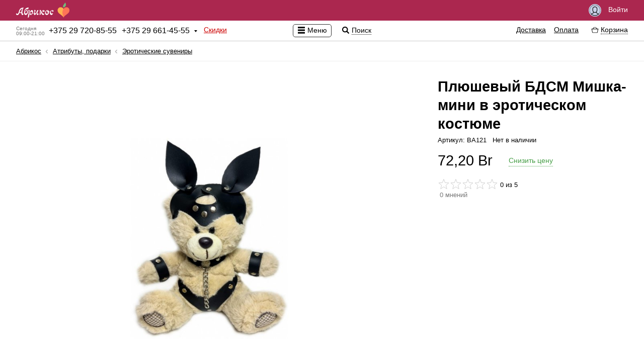

--- FILE ---
content_type: text/html; charset=UTF-8
request_url: https://abricos.by/atributy-podarki/eroticheskie-suveniry/pljushevyj-bdsm-mishka-mini-v-eroticheskom-kostjume/
body_size: 19056
content:
<!DOCTYPE html>
<html lang="ru" class="">
	<head prefix="og: http://ogp.me/ns# fb: http://ogp.me/ns/fb# product: http://ogp.me/ns/product#">
		<!-- Google Tag Manager -->
<script>(function(w,d,s,l,i){w[l]=w[l]||[];w[l].push({'gtm.start':
new Date().getTime(),event:'gtm.js'});var f=d.getElementsByTagName(s)[0],
j=d.createElement(s),dl=l!='dataLayer'?'&l='+l:'';j.async=true;j.src=
'https://www.googletagmanager.com/gtm.js?id='+i+dl;f.parentNode.insertBefore(j,f);
})(window,document,'script','dataLayer','GTM-5NVDMXNQ');</script>
<!-- End Google Tag Manager -->
		<meta charset="utf-8">
		<meta name=viewport content="width=device-width, initial-scale=1">
		<meta http-equiv="X-UA-Compatible" content="IE=Edge" />
		<meta http-equiv="Last-Modified" content="Tue, 20 Jan 2026 03:31:50 +0300">
		<title>Плюшевый БДСМ Мишка-мини в эротическом костюме купить Минск РБ</title>
		<meta name="description" content="Плюшевый БДСМ Мишка-мини в эротическом костюме по выгодной цене."><meta property="og:description" content="Плюшевый БДСМ Мишка-мини в эротическом костюме по выгодной цене.">
		<meta name="keywords" content="бдсм, эротическом, костюме, мишка-мини">
		<meta property="og:site_name" content="Абрикос">
		<meta property="og:title" content="Плюшевый БДСМ Мишка-мини в эротическом костюме купить Минск РБ">
		<meta property="og:image" content="https://abricos.by/images/categorys/95/633/2424117061.png">
		<meta property="og:type" content="product">
		<meta property="og:url" content="https://abricos.by/atributy-podarki/eroticheskie-suveniry/pljushevyj-bdsm-mishka-mini-v-eroticheskom-kostjume/">
		<meta property="product:price:amount" content="72.20">
		<meta property="product:price:currency" content="BYN">
		<meta property="product:weight:value" content="">
		<meta property="product:weight:units" content="g">
		<meta property="product:sale_price:amount" content="72.20">
		<meta property="product:sale_price:currency" content="BYN">
		<meta property="product:sale_price_dates:start" content="">
		<meta property="product:sale_price_dates:end" content="">
	
		<link rel="alternate" type="application/atom+xml" title="Gmail Atom Feed" href="/rss.xml">
		<link rel="shortcut icon" href="/favicon.ico">
		<link rel="apple-touch-icon" sizes="180x180" href="/apple-touch-icon.png">
		

		<meta name="theme-color" content="#ffffff">
		<link href="https://abricos.by/i/logotype.png" rel="image_src">
		<link rel="stylesheet" type="text/css" href="https://abricos.by/world-front-abricos/c/s.min.css">
		<link rel="stylesheet" type="text/css" href="https://abricos.by/world-front-abricos/c/shop/m.min.css">
		<link rel="stylesheet" type="text/css" href="https://abricos.by/world-front-abricos/c/icons.min.css">
		<link rel="stylesheet" type="text/css" href="https://abricos.by/world-front-abricos/c/shop/skin/sex/sex.min.css">
		<link rel="stylesheet" type="text/css" href="https://abricos.by/c/style.min.css">
		
	</head>
	<body class="shop-product-page ru userAuth">
		<!-- Google Tag Manager (noscript) -->
<noscript><iframe src="https://www.googletagmanager.com/ns.html?id=GTM-5NVDMXNQ"
height="0" width="0" style="display:none;visibility:hidden"></iframe></noscript>
<!-- End Google Tag Manager (noscript) -->
		
		<section id="body-wrap">
			<header>

				

				<div id="pre-header-wrap">
					<div id="pre-header" class="centering">
						<div class="fleft">
							<div id="shoplogo-wrap">
								
								<div id="shoplogo">
									<a href="/" title="Перейти на главную страницу" class="service"><span id="logo-img-wrap"><img src="https://abricos.by/i/logotype.svg" alt="abricos.by" width="280"></span><span id="logo-img-wrap-short"><img src="https://abricos.by/i/logotype-s.svg" alt="abricos.by" width="280"></span></a>
								</div>
							</div>
							
						</div>
						
						
						<div class="fright">
							
								<!--<div id="shopping-wish-list-wrap">

									<a href="/wishlist/" title="Список желаний" class="service q"><span class="icon i24 istarwhite uq"></span></a>

								</div>-->
								<div id="signin-button">
									<a href="/signin/" title="Быстрый вход" class="service q"><span class="icon i25 iuser"></span> Войти</a>
								</div>
								
						</div>
					</div>
				</div>

				<div id="header-wrap">
					<div id="header" class="centering">

						<div id="shop-medium-menu-wrap">
							<div id="shop-medium-menu">

								<div id="shop-main-info-warp">
									<div id="shop-regional-info-wrap">
	<div id="shop-regional-info">
	
	<div id="shop-region-phone-wrap">
	<div id="shop-region-phone">
	<span id="works-today" title="Время работы: сейчас работаем"><span class="wtd">Сегодня</span><span class="wtd">09:00-21:00</span></span>
		<span id="main-phone"><span class="phone-number"><span class="plus">+</span><span class="phone-numeral">375 29 720-85-55</span></span></span>
		<span id="second-phone"><span class="phone-number"><span class="plus">+</span><span class="phone-numeral">375 29 661-45-55</span></span></span>
		<span class="icon i16 idropdown"></span>

	</div>
	<div id="shop-region-phones-wrap">
	<div id="shop-region-phones">
	<ul id="shop-region-phones-list">
	<li>
		<div class="get-feedback-wrap" id="add-feedback"><span class="clickable q get-feedback"><span class="icon i16 icommentsred "></span><span class="cq">Обратная связь</span></span></div>
	</li>
	<li>
		<span class="shop-region-name">Абрикос — Оператор</span>
		<ul class="shop-branches-list">
			<li class="shop-region-branch">
				<span class="shop-region-branch-name">
				Минск, Партизанский пр-т 6 (велозавод)
				</span>
				<ul class="shop-region-branch-phones-list">
				<li><span class="phone-number"><span class="plus">+</span><span class="phone-numeral">375 29 720-85-55</span></span><span class="operator"><span class="social-icons is20 imts" title="MTS"></span> <span class="social-icons is20 itelegram" title="Telegram"></span></span></li><li><span class="phone-number"><span class="plus">+</span><span class="phone-numeral">375 29 661-45-55</span></span><span class="operator">A1 <span class="social-icons is20 itelegram" title="Telegram"></span> <span class="social-icons is20 iviber" title="Viber"></span>  WhatsApp</span></li>
				</ul>
			</li>
		</ul>
	<div class="working-hours-wrap whs-text"><div class="working-hours"><ul class="working-hours-list" title="Время работы"><li>Пн-Пт: 09:00 – 21:00</li><li>Сб, Вс: 10:00 – 21:00</li></ul></div></div>
	<div class="email">Эл. почта: <a href="mailto:info@abricos.by" title="Эл. почта" class="service">info@abricos.by</a></div>
	<div class="social-groups-list-wrap"><ul class="social-groups-list"><li>
				<a id="feed" class="ifeed social" target="_blanck" href="https://abricos.by/rss.xml" title="Feed" rel="nofollow">
				<span class="social-icons is24 ifeed"></span>
				</a>

				</li><li>
				<a id="facebook" class="ifacebook social" target="_blanck" href="https://www.facebook.com/abricos.by/" title="Facebook" rel="nofollow">
				<span class="social-icons is24 ifacebook"></span>
				</a>

				</li><li>
				<a id="twitter" class="itwitter social" target="_blanck" href="https://twitter.com/abricos__by" title="Twitter" rel="nofollow">
				<span class="social-icons is24 itwitter"></span>
				</a>

				</li><li>
				<a id="vk" class="ivk social" target="_blanck" href="https://vk.com/abricos_by" title="Vk" rel="nofollow">
				<span class="social-icons is24 ivk"></span>
				</a>

				</li><li>
				<a id="odnoklassniki" class="iodnoklassniki social" target="_blanck" href="https://m.ok.ru/dk?st.cmd=altGroupMain&st.groupId=53147713994886&_prevCmd=altGroupRestricted&tkn=5559" title="Odnoklassniki" rel="nofollow">
				<span class="social-icons is24 iodnoklassniki"></span>
				</a>

				</li></ul></div>
	</li>	</ul>
	</div>
	</div>
	</div>
	</div>
	</div><div id="discoutns-store">
										<a href="/discounts/" title="Скидки" class="service">Скидки</a>
									</div>
									<!--<div id="about-store">
										<a href="/aboutstore/" title="О магазине" class="service">О магазине</a>
									</div>-->
								</div>

							</div>
						</div>

						<div id="shop-global-menu-switcher-wrap">
							<span id="shop-global-menu-switcher">
								<span class="icon i16 imenublack"></span>
								<span class="shop-global-menu-switcher-text">Меню</span>
							</span>

							<span id="shop-search-icon">
								<span class="icon i16 isearchblack" title="Поиск по сайту"></span>
								<span id="shop-search-title">Поиск</span>
							</span>
						</div>

						<div id="shopping-info-wrap">
							<div id="shopping-info">

								<div id="shop-serach-wrap">

									<div id="shop-search">
										<form method="GET" action="/search/" id="shop-search-form">
											<input type="search" value="" placeHolder="Поиск по сайту" class="input" id="shop-search-input" name="shop-search">
											<span class="icon icross i24" title="Очистить поле"></span>
											<!--<input type="submit" value="Искать" class="button">-->
										</form>
									</div>
									<div id="shop-search-result-container">
										<div id="shop-search-result-wrap">
											<div id="shop-search-result">

											</div>
										</div>
									</div>
									<div class="toddler"></div>
								</div>


								<div id="shopping-info-help">
									<ul id="shopping-info-help-list">
										<li>
											<a href="/delivery/" title="Доставка" class="service">Доставка</a>
										</li>
										<li>
											<a href="/payments/" title="Оплата" class="service">Оплата</a>
										</li>
									</ul>
								</div>
								<div id="shopping-info-cart-wrap">
									<div id="shopping-info-cart">
										<span class="clickable q">
											<span id="shopping-info-cart-icon">
												<span class="ishop ishop16 ishopcartblack icartcontrol"></span>
											</span>
											<span id="shopping-info-cart-total-wrap">
												<span id="shopping-info-cart-total" class="cq">
													<span>
														<span id="shopping-info-cart-total-count">
															
														</span>
													</span>
													<span id="shopping-info-cart-total-separator">/</span>
													<span id="shopping-info-cart-total-sum-wrap">
														<span id="shopping-info-cart-total-sum">
															
														</span>
													</span>
												</span>
											</span>
											<span id="shopping-info-cart-title" class="cq">Корзина</span>
										</span>
									</div>

								</div>

							</div>
						</div>
					</div>

					<div id="shopping-cart-details-wrap">
						<div id="shopping-cart-details">
							<div id="shopping-cart-details-header">
								<div>
									<div id="cart-functions-warp">
										<div>
											<a href="/cart/" title="Заказ в корзине" class="service"><span class="ishop ishop16 ishopcartblack icartcontrol"></span><span class="cart-function-desc">Заказ в корзине</span></a>
										</div>
										<div class="cart-promocode-conteiner-wrap promocode-paste-button">
			<div class="cart-promocode-conteiner">
			<span class="clickable q">
			<span class="ishop ishop16 ishopcoupone icartcontrol"></span><span class="cart-function-desc cq">Есть промокод</span>
			</span>
			<div class="cart-promocode-input-wrap">
			<div class="cart-promocode-input-conteiner">
			<form method="POST" class="cart-promocode-form">
			<div class="input-wrap">
			<input type="text" placeholder="Введите промокод сюда" value="" name="promocode" class="input cart-promocode-input">
			</div>
			<div class="cart-promocode-submit-wrap">
			<div class="cart-promocode-mes"></div>
			<input type="submit" class="button promocode-submit" value="Применить">
			</div>
			</form>
			</div>
			</div>
			</div>
			</div>
									</div>
									<div>
										<span class="icon i16 icross" title="Закрыть" id="shopping-cart-details-close"></span>
									</div>
								</div>
							</div>
							<div id="shopping-cart-details-body"></div>
							<div id="shopping-cart-details-footer">
								<div>
									<div id="shopping-cart-details-total-sum-wrap">
										<span id="shopping-cart-details-total-sum-title">Итого за товар</span>
										<span id="shopping-cart-details-total-sum" class="cart-total-goods-sum" title="Итого за товар"></span>
										<div id="cart-preloader"></div>
									</div>
									<div>
										<a href="/cart/">
											<button class="button button-style">Оформить заказ</button>
										</a>
										
										<form id="cart-form" method="POST" class="post-form" action="/cart/">
											<input type="hidden" name="nodes" value="" id="cart-nodes">
											<input type="hidden" name="idDelivery" id="idDelivery" class="cart-select-input" value="">
											<input type="hidden" name="idPayment" id="idPayment" class="cart-select-input" value="">
											<input type="hidden" name="checked" value="0" id="cart-checked">
										</form>
									</div>
								</div>
							</div>
						</div>
					</div>

				</div>

			</header>
			

			<section id="content-header-wrap">
				<div id="content-header" class="centering">
					<div id="header-aside-wrap">
						<div id="header-aside">
							<div id="slogan">Магазин интимных товаров с&nbsp;доставкой по&nbsp;Беларуси Секс-шоп Минск</div>
							<div class="global-catalog sm4"><ul class="global-catalog-list sm4"><li class="medium-menu submenu"><a href="/seks-igrushki/" title="Секс-игрушки на любой вкус, с доставкой по всей РБ." class=" q"><span>Секс-игрушки</span></a><div class="subcategory-wrap"><div class="subcategory-conteiner"><ul class="subcategory"><li class="medium-menu submenu"><a href="/seks-igrushki/anal'nye-igrushki/" title="Купить анальные игрушки в Минске с доставкой по РБ." class=" q"><span>Анальные игрушки</span></a><div class="subcategory-wrap"><div class="subcategory-conteiner"><ul class="subcategory"><li class="hot-menu notsubmenu"><a href="/seks-igrushki/anal'nye-igrushki/stimulyatory-prostaty/" title="Купить Стимулятор простаты в abricos по низкой цене" class=" q"><span>Стимуляторы простаты</span></a></li><li class="section-line"></li><li class="medium-menu notsubmenu"><a href="/seks-igrushki/anal'nye-igrushki/anal'nye-jolochki/" title="Купить анальные ёлочки Минск с Бесплатной Доставкой по РБ скидки" class=" q"><span>Анальные ёлочки</span></a></li><li class="medium-menu notsubmenu"><a href="/seks-igrushki/anal'nye-igrushki/anal'nye-probki/" title="Купить анальную пробку в Минске с доставкой по РБ" class=" q"><span>Анальные пробки</span></a></li><li class="medium-menu notsubmenu"><a href="/seks-igrushki/anal'nye-igrushki/anal'nye-ukrasheniya-hvostiki/" title="Купить анальные украшения, хвостики, в Минске" class=" q"><span>Анальные украшения, хвостики</span></a></li><li class="medium-menu notsubmenu"><a href="/seks-igrushki/anal'nye-igrushki/anal'nye-fallosy/" title="Анальные фаллосы купить Минск | Бесплатная доставка по РБ" class=" q"><span>Анальные фаллосы</span></a></li><li class="medium-menu notsubmenu"><a href="/seks-igrushki/anal'nye-igrushki/shariki-cepochki/" title="Купить анальные шарики, цепочки в Минске" class=" q"><span>Шарики, цепочки</span></a></li><li class="medium-menu notsubmenu"><a href="/seks-igrushki/anal'nye-igrushki/rasshiryajushhiesya/" title="Расширяющиеся анальная пробка купить в Минске" class=" q"><span>Расширяющиеся</span></a></li></ul></div></div></li><li class="medium-menu submenu"><a href="/seks-igrushki/bdsm-atributika/" title="БДСМ товары в Минске по низкой цене" class=" q"><span>BDSM атрибутика</span></a><div class="subcategory-wrap"><div class="subcategory-conteiner"><ul class="subcategory"><li class="medium-menu notsubmenu"><a href="/seks-igrushki/bdsm-atributika/naruchniki-i-fiksatory/" title="Купить Наручники и фиксаторы секс шоп Минск" class=" q"><span>Наручники и&nbsp;фиксаторы</span></a></li><li class="medium-menu notsubmenu"><a href="/seks-igrushki/bdsm-atributika/maski-oshejniki/" title="Купить Маски, ошейники секс-шоп Минск" class=" q"><span>Маски, ошейники</span></a></li><li class="medium-menu notsubmenu"><a href="/seks-igrushki/bdsm-atributika/pletki-shlepalki-steki/" title="Купить Плетки, шлепалки, стеки, с доставкой по Беларуси Секс шоп  Минск" class=" q"><span>Плетки, шлепалки, стеки</span></a></li><li class="medium-menu notsubmenu"><a href="/seks-igrushki/bdsm-atributika/zazhimy-podveski/" title="Купить Зажимы, подвески, для БДСМ игр секс шоп Минск" class=" q"><span>Зажимы, подвески</span></a></li><li class="medium-menu notsubmenu"><a href="/seks-igrushki/bdsm-atributika/metall-cbt/" title="Купить, Металл, CBT для Бдсм секс шоп Минск" class=" q"><span>Металл, CBT</span></a></li><li class="medium-menu notsubmenu"><a href="/seks-igrushki/bdsm-atributika/fisting/" title="Гиганты для фистинга купить в интернет магазине abricos" class=" q"><span>Фистинг</span></a></li><li class="medium-menu notsubmenu"><a href="/seks-igrushki/bdsm-atributika/bdsm-odezhda-postel'noe-bel'e/" title="Купить BDSM Одежда, постельное белье с анонимной доставкой по Беларуси Секс шоп Минск" class=" q"><span>BDSM Одежда, постельное белье</span></a></li><li class="medium-menu notsubmenu"><a href="/seks-igrushki/bdsm-atributika/nabory-bdsm/" title="Наборы для BDSM купить секс шоп Минск" class=" q"><span>Наборы BDSM</span></a></li><li class="medium-menu notsubmenu"><a href="/seks-igrushki/bdsm-atributika/elektroseks/" title="Купить электросекс со скидкой Секс шоп Минск" class=" q"><span>Электросекс</span></a></li><li class="medium-menu notsubmenu"><a href="/seks-igrushki/bdsm-atributika/stimulyatory-uretry/" title="Стимуляторы уретры" class=" q"><span>Стимуляторы уретры</span></a></li><li class="medium-menu notsubmenu"><a href="/seks-igrushki/bdsm-atributika/klyapy/" title="Кляпы для БДСМ - купить в Минске, в интернет магазине abricos" class=" q"><span>Кляпы</span></a></li></ul></div></div></li><li class="medium-menu submenu"><a href="/seks-igrushki/vaginal'nye-shariki/" title="Вагинальные шарики купить в abricos с доставкой" class=" q"><span>Вагинальные шарики</span></a><div class="subcategory-wrap"><div class="subcategory-conteiner"><ul class="subcategory"><li class="medium-menu notsubmenu"><a href="/seks-igrushki/vaginal'nye-shariki/shariki-bez-vibracii/" title="Купить вагинальные шарики без вибрации Минск скидки акции" class=" q"><span>Шарики без вибрации</span></a></li><li class="medium-menu notsubmenu"><a href="/seks-igrushki/vaginal'nye-shariki/shariki-s-vibraciej/" title="Купить вагинальные Шарики с вибрацией секс шоп Минск скидки акции" class=" q"><span>Шарики с&nbsp;вибрацией</span></a></li></ul></div></div></li><li class="medium-menu submenu"><a href="/seks-igrushki/vibratory/" title="Купить женский вибратор в abricos по низкой цене" class=" q"><span>Вибраторы</span></a><div class="subcategory-wrap"><div class="subcategory-conteiner"><ul class="subcategory"><li class="medium-menu notsubmenu"><a href="/seks-igrushki/vibratory/batarejki/" title="Элементы питания батарейки для секс-игрушек в Минске" class=" q"><span>Батарейки</span></a></li><li class="medium-menu notsubmenu"><a href="/seks-igrushki/vibratory/vibratory-hi-tech/" title="Вибраторы Hi-Tech купить с доставкой по РБ секс-шоп Минск" class=" q"><span>Вибраторы Hi-Tech</span></a></li><li class="medium-menu notsubmenu"><a href="/seks-igrushki/vibratory/vibratory-dlya-par/" title="Купить Вибратор для пар секс шоп Минск РБ" class=" q"><span>Вибраторы для пар</span></a></li><li class="medium-menu notsubmenu"><a href="/seks-igrushki/vibratory/vibromassazhery/" title="Купить Вибромассажер в секс шопе abricos" class=" q"><span>Вибромассажеры</span></a></li><li class="medium-menu notsubmenu"><a href="/seks-igrushki/vibratory/dvojnye-anal'no-vaginal'nye/" title="Двойные (анально-вагинальные) вибраторы купить с доставкой" class=" q"><span>Двойные (анально-вагинальные)</span></a></li><li class="medium-menu notsubmenu"><a href="/seks-igrushki/vibratory/klassicheskie/" title="Купить классический вибратор с доставкой по РБ" class=" q"><span>Классические</span></a></li><li class="medium-menu notsubmenu"><a href="/seks-igrushki/vibratory/original'noj-formy/" title="Купить Вибратор оригинальной формы  Секс шоп Минск" class=" q"><span>Оригинальной формы</span></a></li><li class="medium-menu notsubmenu"><a href="/seks-igrushki/vibratory/perezaryazhaemye/" title="Купить Перезаряжаемый вибратор в секс шопе abricos.by" class=" q"><span>Перезаряжаемые</span></a></li><li class="medium-menu notsubmenu"><a href="/seks-igrushki/vibratory/rasshiryajushhiesya/" title="Расширяющиеся вибраторы в интернет магазине абрикос" class=" q"><span>Расширяющиеся</span></a></li><li class="medium-menu notsubmenu"><a href="/seks-igrushki/vibratory/realistichnye/" title="Купить Реалистичный Вибратор с доставкой по РБ секс шоп Минск" class=" q"><span>Реалистичные</span></a></li><li class="medium-menu notsubmenu"><a href="/seks-igrushki/vibratory/s-vakuumnoj-stimulyaciej/" title="Купить вакуумный вибратор в магазине abricos с доставкой" class=" q"><span>С вакуумной стимуляцией</span></a></li><li class="medium-menu notsubmenu"><a href="/seks-igrushki/vibratory/s-distancionnym-upravleniem/" title="Вибратор с дистанционным управлением купить в Минске" class=" q"><span>С дистанционным управлением</span></a></li><li class="medium-menu notsubmenu"><a href="/seks-igrushki/vibratory/s-klitoral'nym-stimulyatorom/" title="Купить вибратор с клиторальным стимулятором Минск РБ" class=" q"><span>С клиторальным стимулятором</span></a></li><li class="medium-menu notsubmenu"><a href="/seks-igrushki/vibratory/stimulyatory-g-tochki/" title="Стимуляторы G-точки купить по низкой цене в Минске" class=" q"><span>Стимуляторы G-точки</span></a></li><li class="medium-menu notsubmenu"><a href="/seks-igrushki/vibratory/stimulyatory-klitora/" title="Купить Стимулятор клитора Секс шоп Минск" class=" q"><span>Стимуляторы клитора</span></a></li><li class="medium-menu notsubmenu"><a href="/seks-igrushki/vibratory/vrashhajushhiesya-rotatory/" title="Купить вибратор Вращающиеся с (ротацией) со скидкой" class=" q"><span>Вращающиеся (ротаторы)</span></a></li><li class="medium-menu notsubmenu"><a href="/seks-igrushki/vibratory/s-podogrevom/" title="Вибратор с подогревом купить в Минске с достакой по РБ" class=" q"><span>С подогревом</span></a></li></ul></div></div></li><li class="medium-menu notsubmenu"><a href="/seks-igrushki/vibrostimulyatory/" title="Купить Вибростимулятор в Минске с доставкой по РБ" class=" q"><span>Вибростимуляторы</span></a></li><li class="medium-menu submenu"><a href="/seks-igrushki/vaginy-masturbatory/" title="Вагины и Мастурбаторы купить в интернет магазине abricos" class=" q"><span>Вагины, мастурбаторы</span></a><div class="subcategory-wrap"><div class="subcategory-conteiner"><ul class="subcategory"><li class="medium-menu notsubmenu"><a href="/seks-igrushki/vaginy-masturbatory/masturbatory/" title="Купить мастурбатор по выгодной цене." class=" q"><span>Мастурбаторы</span></a></li><li class="medium-menu notsubmenu"><a href="/seks-igrushki/vaginy-masturbatory/vaginy/" title="Купить Вагину в abricos по выгодной цене" class=" q"><span>Вагины</span></a></li><li class="medium-menu notsubmenu"><a href="/seks-igrushki/vaginy-masturbatory/popki/" title="Мастурбаторы Попки купить в Минске с доставкой по РБ" class=" q"><span>Попки</span></a></li><li class="medium-menu notsubmenu"><a href="/seks-igrushki/vaginy-masturbatory/rotiki/" title="Купить Мастурбатор Ротик Минск с анонимной доставкой по Беларуси в кратчайшие сроки" class=" q"><span>Ротики</span></a></li></ul></div></div></li><li class="medium-menu notsubmenu"><a href="/seks-igrushki/zhenskie-pompy/" title="Женские вакуумные помпы купить Минск  РБ" class=" q"><span>Женские помпы</span></a></li><li class="medium-menu notsubmenu"><a href="/seks-igrushki/zooerotika/" title="Зооэротика купить фаллоимитаторы животных по лучшим ценам." class=" q"><span>Зооэротика</span></a></li><li class="medium-menu notsubmenu"><a href="/seks-igrushki/kukly-dlya-seksa/" title="Купить Реалистичную секс куклу в Минске" class=" q"><span>Куклы для секса</span></a></li><li class="medium-menu notsubmenu"><a href="/seks-igrushki/muzhskie-pompy/" title="Вакуумные помпы для увеличения члена в Минске" class=" q"><span>Мужские помпы</span></a></li><li class="medium-menu submenu"><a href="/seks-igrushki/nasadki-i-kol'ca/" title="Насадки и Кольца для члена в магазине abricos.by" class=" q"><span>Насадки и&nbsp;Кольца</span></a><div class="subcategory-wrap"><div class="subcategory-conteiner"><ul class="subcategory"><li class="medium-menu notsubmenu"><a href="/seks-igrushki/nasadki-i-kol'ca/kol'ca-bez-vibracii/" title="Кольца без вибрации на член" class=" q"><span>Кольца без вибрации</span></a></li><li class="medium-menu notsubmenu"><a href="/seks-igrushki/nasadki-i-kol'ca/kol'ca-s-vibraciej/" title="Кольца с вибрацией на пенис" class=" q"><span>Кольца с&nbsp;вибрацией</span></a></li><li class="medium-menu notsubmenu"><a href="/seks-igrushki/nasadki-i-kol'ca/nasadki-bez-vibracii/" title="Насадки на пенис без вибрации" class=" q"><span>Насадки без вибрации</span></a></li><li class="medium-menu notsubmenu"><a href="/seks-igrushki/nasadki-i-kol'ca/nasadki-s-vibraciej/" title="Насадки на пенис с вибрацией" class=" q"><span>Насадки с&nbsp;вибрацией</span></a></li><li class="medium-menu notsubmenu"><a href="/seks-igrushki/nasadki-i-kol'ca/lasso-i-utyazhki/" title="Лассо и утяжки на пенис купить со скидкой" class=" q"><span>Лассо и&nbsp;утяжки</span></a></li></ul></div></div></li><li class="medium-menu notsubmenu"><a href="/seks-igrushki/seks-mashiny/" title="Купить Секс машину в Минске по самым низким ценам" class=" q"><span>Секс-машины</span></a></li><li class="medium-menu submenu"><a href="/seks-igrushki/strapony/" title="Страпон купить в abricos по лучшей цене" class=" q"><span>Страпоны</span></a><div class="subcategory-wrap"><div class="subcategory-conteiner"><ul class="subcategory"><li class="medium-menu notsubmenu"><a href="/seks-igrushki/strapony/bezremnevye/" title="Купить Безремневые страпоны Минск доставка по РБ скидки" class=" q"><span>Безремневые</span></a></li><li class="medium-menu notsubmenu"><a href="/seks-igrushki/strapony/trusiki-s-nasadkami/" title="Трусики с насадками" class=" q"><span>Трусики с&nbsp;насадками</span></a></li></ul></div></div></li><li class="medium-menu notsubmenu"><a href="/seks-igrushki/falloprotezy/" title="Купить фаллопротез в интернет магазине abricos.by" class=" q"><span>Фаллопротезы</span></a></li><li class="medium-menu submenu"><a href="/seks-igrushki/falloimitatory/" title="Купить Фаллоимитатор в магазине abricos Минск" class=" q"><span>Фаллоимитаторы</span></a><div class="subcategory-wrap"><div class="subcategory-conteiner"><ul class="subcategory"><li class="medium-menu notsubmenu"><a href="/seks-igrushki/falloimitatory/bez-moshonki/" title="Фаллоимитаторы  Без мошонки с доставкой по РБ" class=" q"><span>Без мошонки</span></a></li><li class="medium-menu notsubmenu"><a href="/seks-igrushki/falloimitatory/s-moshonkoj/" title="С мошонкой" class=" q"><span>С мошонкой</span></a></li><li class="medium-menu notsubmenu"><a href="/seks-igrushki/falloimitatory/dvuhgolovye/" title="Двухголовые" class=" q"><span>Двухголовые</span></a></li><li class="medium-menu notsubmenu"><a href="/seks-igrushki/falloimitatory/steklo/" title="Фаллоимитатор из стекла  с доставкой по Беларуси в кратчайшие сроки" class=" q"><span>Стекло</span></a></li><li class="medium-menu notsubmenu"><a href="/seks-igrushki/falloimitatory/rasshiryajushhiesya/" title="Надувные фаллоимитаторы - купить надувной фаллос в Минске" class=" q"><span>Расширяющиеся</span></a></li></ul></div></div></li><li class="medium-menu notsubmenu"><a href="/seks-igrushki/eroticheskie-nabory/" title="Купить Эротические наборы с доставкой по РБ Секс-Шоп Минск" class=" q"><span>Эротические наборы</span></a></li></ul></div></div></li></ul><ul class="global-catalog-list sm4 uncollapse2"><li class="medium-menu submenu"><a href="/eroticheskoe-bel'e/" title="Купить Эротическое белье в магазине abricos.by с доставкой" class=" q"><span>Эротическое белье</span></a><div class="subcategory-wrap"><div class="subcategory-conteiner"><ul class="subcategory"><li class="medium-menu notsubmenu"><a href="/eroticheskoe-bel'e/bebi-doll-sorochki-pen'juary/" title="Купить Бэби-долл, сорочки, пеньюары в Минске" class=" q"><span>Бэби-долл, сорочки, пеньюары</span></a></li><li class="medium-menu notsubmenu"><a href="/eroticheskoe-bel'e/kets'juity-kombinezony/" title="Купить Кэтсьюиты, комбинезоны в Минске" class=" q"><span>Кэтсьюиты, комбинезоны</span></a></li><li class="medium-menu notsubmenu"><a href="/eroticheskoe-bel'e/komplekty/" title="Купить Комплекты сексуального белья в Минске с доставкой по РБ" class=" q"><span>Комплекты</span></a></li><li class="medium-menu notsubmenu"><a href="/eroticheskoe-bel'e/bodi-teddi-monokini/" title="Купить Боди, тедди, монокини В Минске РБ" class=" q"><span>Боди, тедди, монокини</span></a></li><li class="medium-menu notsubmenu"><a href="/eroticheskoe-bel'e/korsety-korsazhi/" title="Купить Корсеты, корсажи с доставкой по РБ Секс Шоп Минск" class=" q"><span>Корсеты, корсажи</span></a></li><li class="medium-menu notsubmenu"><a href="/eroticheskoe-bel'e/kolgotki-chulki-poyasa/" title="Колготки, чулки, пояса купить в Минске с доставкой по РБ" class=" q"><span>Колготки, чулки, пояса</span></a></li><li class="medium-menu notsubmenu"><a href="/eroticheskoe-bel'e/plat'ya/" title="Купить сексуальное платье Минск бесплатная доставка по РБ скидки" class=" q"><span>Платья</span></a></li><li class="medium-menu notsubmenu"><a href="/eroticheskoe-bel'e/trusiki-jubochki/" title="Трусики, юбочки купить секс шоп Минск доставка по РБ" class=" q"><span>Трусики, юбочки</span></a></li><li class="medium-menu notsubmenu"><a href="/eroticheskoe-bel'e/lateks-vinil-ekokozha/" title="Латекс, винил, экокожа купить секс шоп Минск" class=" q"><span>Латекс, винил, экокожа</span></a></li><li class="medium-menu notsubmenu"><a href="/eroticheskoe-bel'e/pizhamy/" title="Пижамы купить секс-шоп Минск" class=" q"><span>Пижамы</span></a></li><li class="medium-menu notsubmenu"><a href="/eroticheskoe-bel'e/perchatki/" title="Перчатки купить секс шоп Минск" class=" q"><span>Перчатки</span></a></li><li class="medium-menu notsubmenu"><a href="/eroticheskoe-bel'e/muzhskoe-eroticheskoe-bel'e/" title="Купить мужское эротическое белье с Доставкой по РБ секс шоп Минск скидки акции" class=" q"><span>Мужское эротическое белье</span></a></li><li class="medium-menu notsubmenu"><a href="/eroticheskoe-bel'e/pestisy/" title="Купить пэстисы с бесплатной доставкой по РБ секс шоп Минск" class=" q"><span>Пэстисы</span></a></li><li class="medium-menu notsubmenu"><a href="/eroticheskoe-bel'e/polevye-igry/" title="Купить сексуальный костюм для Pолевых игр Секс шоп Минск" class=" q"><span>Pолевые игры</span></a></li></ul></div></div></li></ul><ul class="global-catalog-list sm4 uncollapse2"><li class="medium-menu submenu"><a href="/intim-apteka/" title="Интим-аптека в Минске доставка по всей РБ" class=" q"><span>Интим-аптека</span></a><div class="subcategory-wrap"><div class="subcategory-conteiner"><ul class="subcategory"><li class="medium-menu submenu"><a href="/intim-apteka/vozbuzhdajushhie-sredstva/" title="Возбуждающие средства купить в Минске в интернет магазине" class=" q"><span>Возбуждающие средства</span></a><div class="subcategory-wrap"><div class="subcategory-conteiner"><ul class="subcategory"><li class="medium-menu notsubmenu"><a href="/intim-apteka/vozbuzhdajushhie-sredstva/zhenskie-vozbuditeli/" title="Купить женский возбудитель в abricos по выгодной цене" class=" q"><span>Женские возбудители</span></a></li><li class="medium-menu notsubmenu"><a href="/intim-apteka/vozbuzhdajushhie-sredstva/muzhskie-vozbuditeli/" title="Купить Мужской возбудитель в интернет магазине абрикос" class=" q"><span>Мужские возбудители</span></a></li><li class="medium-menu notsubmenu"><a href="/intim-apteka/vozbuzhdajushhie-sredstva/poppersy/" title="Попперсы" class=" q"><span>Попперсы</span></a></li></ul></div></div></li><li class="medium-menu submenu"><a href="/intim-apteka/smazki/" title="Интимные гель смазки и лубриканты купить в Минске" class=" q"><span>Смазки</span></a><div class="subcategory-wrap"><div class="subcategory-conteiner"><ul class="subcategory"><li class="medium-menu notsubmenu"><a href="/intim-apteka/smazki/anal'no-vaginal'nye/" title="Анально-вагинальные смазки большой выбор доставка по всей РБ секс шоп Минск" class=" q"><span>Анально-вагинальные</span></a></li><li class="medium-menu notsubmenu"><a href="/intim-apteka/smazki/anal'nye/" title="Купить Анальную смазку для комфортного секса в Минске доставка по РБ" class=" q"><span>Анальные</span></a></li><li class="medium-menu notsubmenu"><a href="/intim-apteka/smazki/vaginal'nye/" title="Вагинальные смазки в Минске с доставкой по РБ" class=" q"><span>Вагинальные</span></a></li><li class="medium-menu notsubmenu"><a href="/intim-apteka/smazki/vozbuzhdajushhie/" title="Купить возбуждающий крем в Минске с бесплатной доставкой по РБ" class=" q"><span>Возбуждающие</span></a></li><li class="medium-menu notsubmenu"><a href="/intim-apteka/smazki/oral'nye/" title="Купить оральный гель Минск доставка по всей РБ скидки акции" class=" q"><span>Оральные</span></a></li><li class="medium-menu notsubmenu"><a href="/intim-apteka/smazki/prolongatory/" title="Пролонгаторы купить в Минске с бесплатной доставкой по РБ" class=" q"><span>Пролонгаторы</span></a></li></ul></div></div></li><li class="medium-menu notsubmenu"><a href="/intim-apteka/prezervativy/" title="Купить Презервативы с доставкой по РБ Секс шоп Минск" class=" q"><span>Презервативы</span></a></li><li class="medium-menu notsubmenu"><a href="/intim-apteka/intimnaya-gigiena/" title="Средства для интимной гигиены купить в магазине abricos.by" class=" q"><span>Интимная гигиена</span></a></li><li class="medium-menu notsubmenu"><a href="/intim-apteka/massazhnye-masla/" title="Купить Массажное масло секс шоп Минск доставка по Беларуси" class=" q"><span>Массажные масла</span></a></li><li class="medium-menu notsubmenu"><a href="/intim-apteka/krema/" title="Крема" class=" q"><span>Крема</span></a></li><li class="medium-menu notsubmenu"><a href="/intim-apteka/uvelichenie-penisa/" title="Препараты и Экстендеры для Увеличения члена купить Минск доставка по РБ" class=" q"><span>Увеличение пениса</span></a></li></ul></div></div></li></ul><ul class="global-catalog-list sm4 uncollapse2"><li class="medium-menu submenu"><a href="/atributy-podarki/" title="Атрибуты, подарки" class=" inside q"><span>Атрибуты, подарки</span></a><div class="subcategory-wrap"><div class="subcategory-conteiner"><ul class="subcategory"><li class="medium-menu submenu"><a href="/atributy-podarki/feromony/" title="Купить духи с Феромонами скидки до 70% доставка по Беларуси" class=" q"><span>Феромоны</span></a><div class="subcategory-wrap"><div class="subcategory-conteiner"><ul class="subcategory"><li class="medium-menu notsubmenu"><a href="/atributy-podarki/feromony/aromatizatory/" title="Ароматизаторы купить в интернет магазине abricos" class=" q"><span>Ароматизаторы</span></a></li><li class="medium-menu notsubmenu"><a href="/atributy-podarki/feromony/duhi-zhenskie/" title="Купить Духи женские с феромонами в Минске с доставкой по РБ" class=" q"><span>Духи женские</span></a></li><li class="medium-menu notsubmenu"><a href="/atributy-podarki/feromony/duhi-muzhskie/" title="Купить Духи мужские с феромонами в Минске с доставкой по РБ" class=" q"><span>Духи мужские</span></a></li></ul></div></div></li><li class="medium-menu notsubmenu"><a href="/atributy-podarki/intimnye-ukrasheniya/" title="Купить Интимные украшения в Минске с доставкой по Беларуси" class=" q"><span>Интимные украшения</span></a></li><li class="medium-menu notsubmenu"><a href="/atributy-podarki/eroticheskie-suveniry/" title="Эротические сувениры с доставкой по Беларуси в кратчайшие сроки Секс шоп Минск" class=" inside q"><span>Эротические сувениры</span></a></li><li class="medium-menu notsubmenu"><a href="/atributy-podarki/literatura/" title="Литература с доставкой по Беларуси в кратчайшие сроки Секс шоп abricos.by Минск" class=" q"><span>Литература</span></a></li><li class="medium-menu submenu"><a href="/atributy-podarki/aksessuary-dlya-igr/" title="Аксессуары для игр" class=" q"><span>Аксессуары для игр</span></a><div class="subcategory-wrap"><div class="subcategory-conteiner"><ul class="subcategory"><li class="medium-menu notsubmenu"><a href="/atributy-podarki/aksessuary-dlya-igr/romantika/" title="Романтика" class=" q"><span>Романтика</span></a></li><li class="medium-menu notsubmenu"><a href="/atributy-podarki/aksessuary-dlya-igr/igry-rolevye/" title="Игры Ролевые" class=" q"><span>Игры ролевые</span></a></li><li class="medium-menu notsubmenu"><a href="/atributy-podarki/aksessuary-dlya-igr/mebel'postel'noe-bel'e/" title="Купить Мебель/Постельное белье в Секс-Шопе Минск" class=" q"><span>Мебель/Постельное белье</span></a></li><li class="medium-menu notsubmenu"><a href="/atributy-podarki/aksessuary-dlya-igr/eroticheskij-anturazh/" title="Эротический антураж Секс шоп Минск" class=" q"><span>Эротический антураж</span></a></li></ul></div></div></li></ul></div></div></li><ul></div>
							
						</div>
					</div>
					<div id="header-bside-wrap">
						
					</div>
				</div>
			</section>
			<section id="content-www">
				<div class="centering">
					<section>
						<aside>
							<div id="aside-wrap">
								<div id="aside">
									
								</div>
							</div>
						</aside>
					</section>
					<section>
						<div id="content-wrap">
							<div id="content">
								<div class="path-wrap"><ul class="path"><li><a href="/" title="Перейти на главную страницу">Абрикос</a></li><li><a href="/atributy-podarki/" title="Атрибуты, подарки">Атрибуты, подарки</a></li><li><a href="/atributy-podarki/eroticheskie-suveniry/" title="Эротические сувениры с доставкой по Беларуси в кратчайшие сроки Секс шоп Минск">Эротические сувениры</a></li><li class="active">Плюшевый БДСМ Мишка-мини в эротическом костюме</li></ul></div><div id="product-card-wrap">
						<div id="product-card" itemscope itemtype="http://schema.org/Product">
							<meta itemprop="name" content="Плюшевый БДСМ Мишка-мини в эротическом костюме купить Минск РБ" />
							<div id="product-cart-options-wrap">
								<div id="product-cart-options">
									<div id="product-check-options-wrap">
										<div id="product-check-options" itemprop="offers" itemscope itemtype="http://schema.org/Offer">
											<meta itemprop="priceCurrency" content="BYN" />

											<div id="product-header">
												<h1>Плюшевый БДСМ Мишка-мини в&nbsp;эротическом костюме</h1>
											</div>
											<div id="product-status-warp">
												<div id="product-status">
                          <link itemprop="availability" href="http://schema.org/OutOfStock"/>
													<div id="product-article">Артикул: BA121</div>
													
													<div id="product-existence-warp">
														<div id="product-existence" >
															Нет в наличии
														</div>
													</div>
													
													
												</div>
											</div>

											<div id="product-honors">
												
												
												
												

											</div>
											
											<div id="product-price-wrap">
												<div id="product-price">
													<span id="price"><span class="fprice">72,20<span class="hidden" itemprop="price">72.2</span> <span class="price-symbol">Br</span></span></span>
													
												</div>
												<div class="price-drop-wrap">
													<div class="price-drop" id="add-priceDrop-button">
														<span class="clickable">Снизить цену</span>
													</div>
												</div>
											</div>

												
											
										</div>
									</div>

									<div id="product-stat-wrap">
										<div id="product-stat">

											<div>
												<div class="reviewStars-wrap">
													<div class="reviewStars-input">
														<input id="star-4" type="radio" name="reviewStars"/><label title="Безумно классно" for="star-4"></label><input id="star-3" type="radio" name="reviewStars"/><label title="Хорошо" for="star-3"></label><input id="star-2" type="radio" name="reviewStars"/><label title="Нормально" for="star-2"></label><input id="star-1" type="radio" name="reviewStars"/><label title="Не очень" for="star-1"></label><input id="star-0" type="radio" name="reviewStars"/><label title="Плохо" for="star-0"></label>
													</div>
													<div class="review-stars">
														
													</div>
													<div class="review-context">
														<span class="rating-value">0</span> из 5
													</div>
													
												</div>
												<div id="rating-context">
													 <span class="review-count">0</span> <span class="review-str">мнений</span>
													 <span class="user-vote"></span>
												</div>
												
											</div>

										</div>
									</div>

									
									
								</div>
							</div>

							<div id="product-details-warp">
								<div id="product-details">

									
									<div id="product-image-viewer-wrap">
										<div id="image-zoomer-wrap">
											<div id="image-zoomer-background"></div>
											<div id="image-zoomer">
												<div id="image-zoomer-show-container">
													<div id="image-zoomer-show">
													</div>
												</div>
												<div id="image-zoomer-buttons-wrap">
													<div id="image-zoomer-buttons">
														
														<div id="image-zoomer-button-close" title="Закончить просмотр">
															<span class="icon i24 icrossw"></span>
														</div>
													</div>
												</div>
											</div>
										</div>
										<div id="product-image-viewer">
											<div id="product-cover-wrap">
												<div id="product-cover">
													<ul id="product-slider-list">
														<li><img itemprop="image" src="https://abricos.by/images/categorys/95/633/2424117061.png" alt="Плюшевый БДСМ Мишка-мини в эротическом костюме" class="product-cover "></li>
													</ul>
												</div>
											</div>
											<div id="product-cover-list-wrap">
												
											</div>
										</div>
										<div id="product-feedback">
											<div id="image-zoomer-button-zoom" title="Увеличить изображение">
												<span class="icon i48 izoom"></span>
											</div>
											<!--
											-->
										</div>
									</div>

									<ul id="product-header-details" ><li id="product-brand">Производитель: <a href="/brands/585/" title="БДСМ арсенал" class="service undesc" itemprop="brand" name="БДСМ арсенал">БДСМ арсенал</a></li><li id="product-suppliers">Поставщик: <span><a href="/suppliers/6/" title="ОOО "Кисс Экспо"" class="service">ОOО "Кисс Экспо"</a></span></li></ul>

									
									<div id="product-description-wrap">
										<div id="product-description">
											<div class="description" itemprop="description"><p>Плюшевый БДСМ Мишка-мини в&nbsp;эротическом костюме по&nbsp;выгодной цене.</p></div>
										</div>
									</div>
									

									
									<div id="product-content-wrap">
										<div id="product-content">
											<div class="content"><ul><li>Милый, но при&nbsp;этом дерзкий БДСМ Мишка!В маске и&nbsp;эротическом белье - такая игрушка станет интересной идеей для подарка или просто ярким элементом в&nbsp;интерьере. Он вам точно понравится!</li><li>Высота мишки 20 см.</li><li>Цвет игрушек в&nbsp;ассортименте.</li><li>Материал: искусственная кожа, плюш, текстиль, наполнитель</li><li>Упаковка: пакет</li><li>Производитель: БДСМ Арсенал, Россия</li></ul></div>
										</div>
									</div>
									

									<div id="product-delivery-info-warp" class=""><div id="product-delivery-info"><span class="ishop ishop32 ishopdeliveryblack"></span> Доставка <a href="/delivery/1/" title="Доставка курьером по&nbsp;Минску" class="service">курьером по&nbsp;Минску</a></strong><div id="free-delivery-info">
							Обращаем внимание: при заказе на сумму <ul><li>от <span class="fprice">80,00 <span class="price-symbol">br</span></span></li></ul> доставка курьером по&nbsp;Минску бесплатна
						</div></div></div>
								</div>
							</div>

						</div>

				</div><div class="goods subcategory-tile-wrap">
			<div class="subcategory-tile">
			<div class="subcategory-tile-options-wrap">
			<div class="subcategory-tile-options">
			<div class="subcategory-tile-title">
			Рекомендуемые товары
			</div>
			<div class="subcategory-tile-variants-view"></div>
			</div>
			</div>
			<div class="subcategory-tile-content-wrap">
			<div class="subcategory-tile-content">
			<div class="subcategory-tile-goods">
			<ul class="goods-list tile"><li class="exist1"><div class="product-wrap">
				<a href="/atributy-podarki/eroticheskie-suveniry/pljushevyj-bdsm-mishka-v-derzkom-kostjume/" class="product-header">
				<span class="product-cover-wrap"><img src="https://abricos.by/images/categorys/95/627/8664040941s.png" alt="Плюшевый БДСМ Мишка в дерзком костюме" class="product-cover s"></span>
				<span class="product-name">Плюшевый БДСМ Мишка в&nbsp;дерзком костюме</span>
				
				</a>
				
				<div class="product-brand">БДСМ арсенал</div>
				<div class="product-info-wrap">
				</div>
				
				
				<div class="product-price-wrap">
				<a href="/atributy-podarki/eroticheskie-suveniry/pljushevyj-bdsm-mishka-v-derzkom-kostjume/" title="Плюшевый БДСМ Мишка в дерзком костюме" class="product-price-link">
				<span class="product-price"><span class="fprice">115,00 <span class="price-symbol">Br</span></span></span>
				</a>

					
					<span class="product-add-to-cart product-add-to-cart-wrap" title="Положить в корзину">
					<span class="ishop ishop24 ishopcartput"></span>
					</span>

					</div>

					

					</div>
					<input type="hidden" name="item-id" class="item-id" value="627">
					<input type="hidden" name="category-id" class="category-id" value="95">

			</li><li class="exist1"><div class="product-wrap">
				<a href="/atributy-podarki/eroticheskie-suveniry/pljushevyj-bdsm-mishka/" class="product-header">
				<span class="product-cover-wrap"><img src="https://abricos.by/images/categorys/95/626/8927709644s.png" alt="Плюшевый БДСМ Мишка" class="product-cover s"></span>
				<span class="product-name">Плюшевый БДСМ Мишка</span>
				
				</a>
				
				<div class="product-brand">БДСМ арсенал</div>
				<div class="product-info-wrap">
				</div>
				
				
				<div class="product-price-wrap">
				<a href="/atributy-podarki/eroticheskie-suveniry/pljushevyj-bdsm-mishka/" title="Плюшевый БДСМ Мишка" class="product-price-link">
				<span class="product-price"><span class="fprice">115,00 <span class="price-symbol">Br</span></span></span>
				</a>

					
					<span class="product-add-to-cart product-add-to-cart-wrap" title="Положить в корзину">
					<span class="ishop ishop24 ishopcartput"></span>
					</span>

					</div>

					

					</div>
					<input type="hidden" name="item-id" class="item-id" value="626">
					<input type="hidden" name="category-id" class="category-id" value="95">

			</li><li class="exist1"><div class="product-wrap">
				<a href="/atributy-podarki/eroticheskie-suveniry/pljushevyj-bdsm-mishka-princessa/" class="product-header">
				<span class="product-cover-wrap"><img src="https://abricos.by/images/categorys/95/629/4690864292s.png" alt="Плюшевый БДСМ Мишка Принцесса" class="product-cover s"></span>
				<span class="product-name">Плюшевый БДСМ Мишка Принцесса</span>
				
				</a>
				
				<div class="product-brand">БДСМ арсенал</div>
				<div class="product-info-wrap">
				</div>
				
				
				<div class="product-price-wrap">
				<a href="/atributy-podarki/eroticheskie-suveniry/pljushevyj-bdsm-mishka-princessa/" title="Плюшевый БДСМ Мишка Принцесса" class="product-price-link">
				<span class="product-price"><span class="fprice">115,00 <span class="price-symbol">Br</span></span></span>
				</a>

					
					<span class="product-add-to-cart product-add-to-cart-wrap" title="Положить в корзину">
					<span class="ishop ishop24 ishopcartput"></span>
					</span>

					</div>

					

					</div>
					<input type="hidden" name="item-id" class="item-id" value="629">
					<input type="hidden" name="category-id" class="category-id" value="95">

			</li><li class="exist1"><div class="product-wrap">
				<a href="/atributy-podarki/eroticheskie-suveniry/pljushevyj-bdsm-mishka-chumnoj-doktor/" class="product-header">
				<span class="product-cover-wrap"><img src="https://abricos.by/images/categorys/95/685/9518713856s.png" alt="Плюшевый БДСМ Мишка Чумной Доктор" class="product-cover s"></span>
				<span class="product-name">Плюшевый БДСМ Мишка Чумной Доктор</span>
				
				</a>
				
				<div class="product-brand">БДСМ арсенал</div>
				<div class="product-info-wrap">
				</div>
				
				
				<div class="product-price-wrap">
				<a href="/atributy-podarki/eroticheskie-suveniry/pljushevyj-bdsm-mishka-chumnoj-doktor/" title="Плюшевый БДСМ Мишка Чумной Доктор" class="product-price-link">
				<span class="product-price"><span class="fprice">115,00 <span class="price-symbol">Br</span></span></span>
				</a>

					
					<span class="product-add-to-cart product-add-to-cart-wrap" title="Положить в корзину">
					<span class="ishop ishop24 ishopcartput"></span>
					</span>

					</div>

					

					</div>
					<input type="hidden" name="item-id" class="item-id" value="685">
					<input type="hidden" name="category-id" class="category-id" value="95">

			</li><li class="exist1"><div class="product-wrap">
				<a href="/atributy-podarki/eroticheskie-suveniry/pljushevyj-bdsm-mishka-kino-zlodej/" class="product-header">
				<span class="product-cover-wrap"><img src="https://abricos.by/images/categorys/95/686/8290031332s.png" alt="Плюшевый БДСМ Мишка кино-злодей" class="product-cover s"></span>
				<span class="product-name">Плюшевый БДСМ Мишка кино-злодей</span>
				
				</a>
				
				<div class="product-brand">БДСМ арсенал</div>
				<div class="product-info-wrap">
				</div>
				
				
				<div class="product-price-wrap">
				<a href="/atributy-podarki/eroticheskie-suveniry/pljushevyj-bdsm-mishka-kino-zlodej/" title="Плюшевый БДСМ Мишка кино-злодей" class="product-price-link">
				<span class="product-price"><span class="fprice">115,00 <span class="price-symbol">Br</span></span></span>
				</a>

					
					<span class="product-add-to-cart product-add-to-cart-wrap" title="Положить в корзину">
					<span class="ishop ishop24 ishopcartput"></span>
					</span>

					</div>

					

					</div>
					<input type="hidden" name="item-id" class="item-id" value="686">
					<input type="hidden" name="category-id" class="category-id" value="95">

			</li><li class="exist1"><div class="product-wrap">
				<a href="/intim-apteka/intimnaya-gigiena/mini-intim-dush/" class="product-header">
				<span class="product-cover-wrap"><img src="https://abricos.by/images/categorys/62/15/1675132234s.jpg" alt="Мини интим душ" class="product-cover s"></span>
				<span class="product-name">Мини интим душ</span>
				
				</a>
				
				<div class="product-brand">Orion</div>
				<div class="product-info-wrap">
				</div>
				
				
				<div class="product-price-wrap">
				<a href="/intim-apteka/intimnaya-gigiena/mini-intim-dush/" title="Мини интим душ" class="product-price-link">
				<span class="product-price"><span class="fprice">79,00 <span class="price-symbol">Br</span></span></span>
				</a>

					
					<span class="product-add-to-cart product-add-to-cart-wrap" title="Положить в корзину">
					<span class="ishop ishop24 ishopcartput"></span>
					</span>

					</div>

					

					</div>
					<input type="hidden" name="item-id" class="item-id" value="15">
					<input type="hidden" name="category-id" class="category-id" value="62">

			</li><li class="exist1"><div class="product-wrap">
				<a href="/atributy-podarki/aksessuary-dlya-igr/romantika/igrushka-brelok-bdsm-zajchik-v-maske-myshki-18-sm/" class="product-header">
				<span class="product-cover-wrap"><img src="https://abricos.by/images/categorys/17/91/1068745117s.png" alt="Игрушка-брелок БДСМ зайчик в маске мышки 18 см" class="product-cover s"></span>
				<span class="product-name">Игрушка-брелок БДСМ зайчик в&nbsp;маске мышки 18 см</span>
				
				</a>
				
				<div class="product-brand">БДСМ арсенал</div>
				<div class="product-info-wrap">
				</div>
				
				
				<div class="product-price-wrap">
				<a href="/atributy-podarki/aksessuary-dlya-igr/romantika/igrushka-brelok-bdsm-zajchik-v-maske-myshki-18-sm/" title="Игрушка-брелок БДСМ зайчик в маске мышки 18 см" class="product-price-link">
				<span class="product-price"><span class="fprice">52,00 <span class="price-symbol">Br</span></span></span>
				</a>

					
					<span class="product-add-to-cart product-add-to-cart-wrap" title="Положить в корзину">
					<span class="ishop ishop24 ishopcartput"></span>
					</span>

					</div>

					

					</div>
					<input type="hidden" name="item-id" class="item-id" value="91">
					<input type="hidden" name="category-id" class="category-id" value="17">

			</li><li class="exist1"><div class="product-wrap">
				<a href="/seks-igrushki/bdsm-atributika/nabory-bdsm/krasno-chernyj-pljushevyj-bdsm-nabor/" class="product-header">
				<span class="product-cover-wrap"><img src="https://abricos.by/images/categorys/25/135/1526076029s.png" alt="Красно-черный плюшевый БДСМ набор" class="product-cover s"></span>
				<span class="product-name">Красно-черный плюшевый БДСМ набор</span>
				
				</a>
				
				<div class="product-brand">KISSEXPO</div>
				<div class="product-info-wrap">
				</div>
				
				
				<div class="product-price-wrap">
				<a href="/seks-igrushki/bdsm-atributika/nabory-bdsm/krasno-chernyj-pljushevyj-bdsm-nabor/" title="Красно-черный плюшевый БДСМ набор" class="product-price-link">
				<span class="product-price"><span class="fprice">65,00 <span class="price-symbol">Br</span></span></span>
				</a>

					
					<span class="product-add-to-cart product-add-to-cart-wrap" title="Положить в корзину">
					<span class="ishop ishop24 ishopcartput"></span>
					</span>

					</div>

					

					</div>
					<input type="hidden" name="item-id" class="item-id" value="135">
					<input type="hidden" name="category-id" class="category-id" value="25">

			</li><li class="exist1"><div class="product-wrap">
				<a href="/seks-igrushki/bdsm-atributika/pletki-shlepalki-steki/krasnyj-mini-flogger/" class="product-header">
				<span class="product-cover-wrap"><img src="https://abricos.by/images/categorys/27/533/7807145988s.png" alt="Красный мини-флоггер" class="product-cover s"></span>
				<span class="product-name">Красный мини-флоггер</span>
				
				</a>
				
				<div class="product-brand">KISSEXPO</div>
				<div class="product-info-wrap">
				</div>
				
				
				<div class="product-price-wrap">
				<a href="/seks-igrushki/bdsm-atributika/pletki-shlepalki-steki/krasnyj-mini-flogger/" title="Красный мини-флоггер" class="product-price-link">
				<span class="product-price"><span class="fprice">23,00 <span class="price-symbol">Br</span></span></span>
				</a>

					
					<span class="product-add-to-cart product-add-to-cart-wrap" title="Положить в корзину">
					<span class="ishop ishop24 ishopcartput"></span>
					</span>

					</div>

					

					</div>
					<input type="hidden" name="item-id" class="item-id" value="533">
					<input type="hidden" name="category-id" class="category-id" value="27">

			</li><li class="exist1"><div class="product-wrap">
				<a href="/eroticheskoe-bel'e/trusiki-jubochki/poluprozrachnye-mini-stringi-s-uzorami-iz-rombikov-deeper-in-hell-s-m/" class="product-header">
				<span class="product-cover-wrap"><img src="https://abricos.by/images/categorys/112/1210/2166775350s.png" alt="Полупрозрачные мини-стринги с узорами из ромбиков Deeper In Hell S/M" class="product-cover s"></span>
				<span class="product-name">Полупрозрачные мини-стринги с&nbsp;узорами из&nbsp;ромбиков Deeper In&nbsp;Hell S/M</span>
				
				</a>
				
				<div class="product-brand">Baci Lingerie</div>
				<div class="product-info-wrap">
				</div>
				
				
				<div class="product-price-wrap">
				<a href="/eroticheskoe-bel'e/trusiki-jubochki/poluprozrachnye-mini-stringi-s-uzorami-iz-rombikov-deeper-in-hell-s-m/" title="Полупрозрачные мини-стринги с узорами из ромбиков Deeper In Hell S/M" class="product-price-link">
				<span class="product-price"><span class="fprice">9,00 <span class="price-symbol">Br</span></span></span>
				</a>

					
					<span class="product-add-to-cart product-add-to-cart-wrap" title="Положить в корзину">
					<span class="ishop ishop24 ishopcartput"></span>
					</span>

					</div>

					

					</div>
					<input type="hidden" name="item-id" class="item-id" value="1210">
					<input type="hidden" name="category-id" class="category-id" value="112">

			</li><li class="exist1"><div class="product-wrap">
				<a href="/seks-igrushki/bdsm-atributika/pletki-shlepalki-steki/chernaya-mini-plet'-s-silikonovymi-hvostami-23-sm/" class="product-header">
				<span class="product-cover-wrap"><img src="https://abricos.by/images/categorys/27/540/1342607509s.png" alt="Черная мини-плеть с силиконовыми хвостами 23 см" class="product-cover s"></span>
				<span class="product-name">Черная мини-плеть с&nbsp;силиконовыми хвостами 23 см</span>
				
				</a>
				
				<div class="product-brand">KISSEXPO</div>
				<div class="product-info-wrap">
				</div>
				
				
				<div class="product-price-wrap">
				<a href="/seks-igrushki/bdsm-atributika/pletki-shlepalki-steki/chernaya-mini-plet'-s-silikonovymi-hvostami-23-sm/" title="Черная мини-плеть с силиконовыми хвостами 23 см" class="product-price-link">
				<span class="product-price"><span class="fprice">13,00 <span class="price-symbol">Br</span></span></span>
				</a>

					
					<span class="product-add-to-cart product-add-to-cart-wrap" title="Положить в корзину">
					<span class="ishop ishop24 ishopcartput"></span>
					</span>

					</div>

					

					</div>
					<input type="hidden" name="item-id" class="item-id" value="540">
					<input type="hidden" name="category-id" class="category-id" value="27">

			</li><li class="exist1"><div class="product-wrap">
				<a href="/seks-igrushki/bdsm-atributika/klyapy/rozovyj-klyap-shar-bdsm/" class="product-header">
				<span class="product-cover-wrap"><img src="https://abricos.by/images/categorys/2189/49/4955375724s.jpg" alt="Розовый кляп-шар БДСМ" class="product-cover s"></span>
				<span class="product-name">Розовый кляп-шар БДСМ</span>
				
				</a>
				
				<div class="product-brand">KISSEXPO</div>
				<div class="product-info-wrap">
				</div>
				
				
				<div class="product-price-wrap">
				<a href="/seks-igrushki/bdsm-atributika/klyapy/rozovyj-klyap-shar-bdsm/" title="Розовый кляп-шар БДСМ" class="product-price-link">
				<span class="product-price"><span class="fprice">13,00 <span class="price-symbol">Br</span></span></span>
				</a>

					
					<span class="product-add-to-cart product-add-to-cart-wrap" title="Положить в корзину">
					<span class="ishop ishop24 ishopcartput"></span>
					</span>

					</div>

					

					</div>
					<input type="hidden" name="item-id" class="item-id" value="49">
					<input type="hidden" name="category-id" class="category-id" value="2189">

			</li></ul>
			</div>
			</div>
			</div>
			</div>
			</div>
    <div class="shop-features-wrap">
      <div class="shop-features">
        <div class="shop-features-list-wrap">
          <ul class="shop-features-list">
            <li><div id="shop-features-quality-guaranteed" class="future-service-wrap">
            <div class="future-service">
              <a href="/aboutstore/#about-qualityguarantee" title="Гарантия качества" class="service">
                <span class="icon-wrap">
                  <span class="ishop ishop48 ishopqualityguaranteeblack"></span>
                </span>
                <span class="features-title-wrap">
                  <span class="features-title">Гарантия качества</span>
                </span>
              </a>
              <span class="features-title-desc"></span>
            </div>
          </div></li><li><div id="shop-features-privacy" class="future-service-wrap">
            <div class="future-service">
              <a href="/aboutstore/#about-privacy" title="Конфиденциальность" class="service">
                <span class="icon-wrap">
                  <span class="ishop ishop48 ishopmaskblackm"></span>
                </span>
                <span class="features-title-wrap">
                  <span class="features-title">Конфиденциальность</span>
                </span>
              </a>
              <span class="features-title-desc">Полная анонимность</span>
            </div>
          </div>
            </li><li><div id="shop-features-delivery" class="future-service-wrap">
            <div class="future-service">
              <a href="/delivery/5/" title="Доставка почтой по&nbsp;Беларуси" class="service">
                <span class="icon-wrap">
                  <span class="ishop ishop48 ishopdeliveryblack"></span>
                </span>
                <span class="features-title-wrap">
                  <span class="features-title"> Бесплатная доставка <ul><li>от <span class="fprice">120,00 <span class="price-symbol">br</span></span></li></ul></span>
                </span>
                <span class="features-title-desc"></span>
              </a>

            </div>
          </div></li><li><div id="shop-features-consultation" class="future-service-wrap">
            <div class="future-service">
              <a href="/aboutstore/#about-consultation" title="Профессиональная консультация" class="service">
                <span class="icon-wrap">
                  <span class="ishop ishop48 ishopconsultation"></span>
                </span>
                <span class="features-title-wrap">
                  <span class="features-title">Профессиональная консультация</span>
                </span>
              </a>
              <span class="features-title-desc">Профессиональная консультация</span>
            </div>
          </div>
            </li>
          </ul>
        </div>
      </div>
    </div>
							</div>
						</div>
					</section>
					<section>
						<div id="prefooter-wrap">
							<div id="prefooter">
								<div class="global-catalog sm4"><ul class="global-catalog-list sm4"><li class="medium-menu submenu"><a href="/seks-igrushki/" title="Секс-игрушки на любой вкус, с доставкой по всей РБ." class=" q"><span>Секс-игрушки</span></a><div class="subcategory-wrap"><div class="subcategory-conteiner"><ul class="subcategory"><li class="medium-menu submenu"><a href="/seks-igrushki/anal'nye-igrushki/" title="Купить анальные игрушки в Минске с доставкой по РБ." class=" q"><span>Анальные игрушки</span></a><div class="subcategory-wrap"><div class="subcategory-conteiner"><ul class="subcategory"><li class="hot-menu notsubmenu"><a href="/seks-igrushki/anal'nye-igrushki/stimulyatory-prostaty/" title="Купить Стимулятор простаты в abricos по низкой цене" class=" q"><span>Стимуляторы простаты</span></a></li><li class="section-line"></li><li class="medium-menu notsubmenu"><a href="/seks-igrushki/anal'nye-igrushki/anal'nye-jolochki/" title="Купить анальные ёлочки Минск с Бесплатной Доставкой по РБ скидки" class=" q"><span>Анальные ёлочки</span></a></li><li class="medium-menu notsubmenu"><a href="/seks-igrushki/anal'nye-igrushki/anal'nye-probki/" title="Купить анальную пробку в Минске с доставкой по РБ" class=" q"><span>Анальные пробки</span></a></li><li class="medium-menu notsubmenu"><a href="/seks-igrushki/anal'nye-igrushki/anal'nye-ukrasheniya-hvostiki/" title="Купить анальные украшения, хвостики, в Минске" class=" q"><span>Анальные украшения, хвостики</span></a></li><li class="medium-menu notsubmenu"><a href="/seks-igrushki/anal'nye-igrushki/anal'nye-fallosy/" title="Анальные фаллосы купить Минск | Бесплатная доставка по РБ" class=" q"><span>Анальные фаллосы</span></a></li><li class="medium-menu notsubmenu"><a href="/seks-igrushki/anal'nye-igrushki/shariki-cepochki/" title="Купить анальные шарики, цепочки в Минске" class=" q"><span>Шарики, цепочки</span></a></li><li class="medium-menu notsubmenu"><a href="/seks-igrushki/anal'nye-igrushki/rasshiryajushhiesya/" title="Расширяющиеся анальная пробка купить в Минске" class=" q"><span>Расширяющиеся</span></a></li></ul></div></div></li><li class="medium-menu submenu"><a href="/seks-igrushki/bdsm-atributika/" title="БДСМ товары в Минске по низкой цене" class=" q"><span>BDSM атрибутика</span></a><div class="subcategory-wrap"><div class="subcategory-conteiner"><ul class="subcategory"><li class="medium-menu notsubmenu"><a href="/seks-igrushki/bdsm-atributika/naruchniki-i-fiksatory/" title="Купить Наручники и фиксаторы секс шоп Минск" class=" q"><span>Наручники и&nbsp;фиксаторы</span></a></li><li class="medium-menu notsubmenu"><a href="/seks-igrushki/bdsm-atributika/maski-oshejniki/" title="Купить Маски, ошейники секс-шоп Минск" class=" q"><span>Маски, ошейники</span></a></li><li class="medium-menu notsubmenu"><a href="/seks-igrushki/bdsm-atributika/pletki-shlepalki-steki/" title="Купить Плетки, шлепалки, стеки, с доставкой по Беларуси Секс шоп  Минск" class=" q"><span>Плетки, шлепалки, стеки</span></a></li><li class="medium-menu notsubmenu"><a href="/seks-igrushki/bdsm-atributika/zazhimy-podveski/" title="Купить Зажимы, подвески, для БДСМ игр секс шоп Минск" class=" q"><span>Зажимы, подвески</span></a></li><li class="medium-menu notsubmenu"><a href="/seks-igrushki/bdsm-atributika/metall-cbt/" title="Купить, Металл, CBT для Бдсм секс шоп Минск" class=" q"><span>Металл, CBT</span></a></li><li class="medium-menu notsubmenu"><a href="/seks-igrushki/bdsm-atributika/fisting/" title="Гиганты для фистинга купить в интернет магазине abricos" class=" q"><span>Фистинг</span></a></li><li class="medium-menu notsubmenu"><a href="/seks-igrushki/bdsm-atributika/bdsm-odezhda-postel'noe-bel'e/" title="Купить BDSM Одежда, постельное белье с анонимной доставкой по Беларуси Секс шоп Минск" class=" q"><span>BDSM Одежда, постельное белье</span></a></li><li class="medium-menu notsubmenu"><a href="/seks-igrushki/bdsm-atributika/nabory-bdsm/" title="Наборы для BDSM купить секс шоп Минск" class=" q"><span>Наборы BDSM</span></a></li><li class="medium-menu notsubmenu"><a href="/seks-igrushki/bdsm-atributika/elektroseks/" title="Купить электросекс со скидкой Секс шоп Минск" class=" q"><span>Электросекс</span></a></li><li class="medium-menu notsubmenu"><a href="/seks-igrushki/bdsm-atributika/stimulyatory-uretry/" title="Стимуляторы уретры" class=" q"><span>Стимуляторы уретры</span></a></li><li class="medium-menu notsubmenu"><a href="/seks-igrushki/bdsm-atributika/klyapy/" title="Кляпы для БДСМ - купить в Минске, в интернет магазине abricos" class=" q"><span>Кляпы</span></a></li></ul></div></div></li><li class="medium-menu submenu"><a href="/seks-igrushki/vaginal'nye-shariki/" title="Вагинальные шарики купить в abricos с доставкой" class=" q"><span>Вагинальные шарики</span></a><div class="subcategory-wrap"><div class="subcategory-conteiner"><ul class="subcategory"><li class="medium-menu notsubmenu"><a href="/seks-igrushki/vaginal'nye-shariki/shariki-bez-vibracii/" title="Купить вагинальные шарики без вибрации Минск скидки акции" class=" q"><span>Шарики без вибрации</span></a></li><li class="medium-menu notsubmenu"><a href="/seks-igrushki/vaginal'nye-shariki/shariki-s-vibraciej/" title="Купить вагинальные Шарики с вибрацией секс шоп Минск скидки акции" class=" q"><span>Шарики с&nbsp;вибрацией</span></a></li></ul></div></div></li><li class="medium-menu submenu"><a href="/seks-igrushki/vibratory/" title="Купить женский вибратор в abricos по низкой цене" class=" q"><span>Вибраторы</span></a><div class="subcategory-wrap"><div class="subcategory-conteiner"><ul class="subcategory"><li class="medium-menu notsubmenu"><a href="/seks-igrushki/vibratory/batarejki/" title="Элементы питания батарейки для секс-игрушек в Минске" class=" q"><span>Батарейки</span></a></li><li class="medium-menu notsubmenu"><a href="/seks-igrushki/vibratory/vibratory-hi-tech/" title="Вибраторы Hi-Tech купить с доставкой по РБ секс-шоп Минск" class=" q"><span>Вибраторы Hi-Tech</span></a></li><li class="medium-menu notsubmenu"><a href="/seks-igrushki/vibratory/vibratory-dlya-par/" title="Купить Вибратор для пар секс шоп Минск РБ" class=" q"><span>Вибраторы для пар</span></a></li><li class="medium-menu notsubmenu"><a href="/seks-igrushki/vibratory/vibromassazhery/" title="Купить Вибромассажер в секс шопе abricos" class=" q"><span>Вибромассажеры</span></a></li><li class="medium-menu notsubmenu"><a href="/seks-igrushki/vibratory/dvojnye-anal'no-vaginal'nye/" title="Двойные (анально-вагинальные) вибраторы купить с доставкой" class=" q"><span>Двойные (анально-вагинальные)</span></a></li><li class="medium-menu notsubmenu"><a href="/seks-igrushki/vibratory/klassicheskie/" title="Купить классический вибратор с доставкой по РБ" class=" q"><span>Классические</span></a></li><li class="medium-menu notsubmenu"><a href="/seks-igrushki/vibratory/original'noj-formy/" title="Купить Вибратор оригинальной формы  Секс шоп Минск" class=" q"><span>Оригинальной формы</span></a></li><li class="medium-menu notsubmenu"><a href="/seks-igrushki/vibratory/perezaryazhaemye/" title="Купить Перезаряжаемый вибратор в секс шопе abricos.by" class=" q"><span>Перезаряжаемые</span></a></li><li class="medium-menu notsubmenu"><a href="/seks-igrushki/vibratory/rasshiryajushhiesya/" title="Расширяющиеся вибраторы в интернет магазине абрикос" class=" q"><span>Расширяющиеся</span></a></li><li class="medium-menu notsubmenu"><a href="/seks-igrushki/vibratory/realistichnye/" title="Купить Реалистичный Вибратор с доставкой по РБ секс шоп Минск" class=" q"><span>Реалистичные</span></a></li><li class="medium-menu notsubmenu"><a href="/seks-igrushki/vibratory/s-vakuumnoj-stimulyaciej/" title="Купить вакуумный вибратор в магазине abricos с доставкой" class=" q"><span>С вакуумной стимуляцией</span></a></li><li class="medium-menu notsubmenu"><a href="/seks-igrushki/vibratory/s-distancionnym-upravleniem/" title="Вибратор с дистанционным управлением купить в Минске" class=" q"><span>С дистанционным управлением</span></a></li><li class="medium-menu notsubmenu"><a href="/seks-igrushki/vibratory/s-klitoral'nym-stimulyatorom/" title="Купить вибратор с клиторальным стимулятором Минск РБ" class=" q"><span>С клиторальным стимулятором</span></a></li><li class="medium-menu notsubmenu"><a href="/seks-igrushki/vibratory/stimulyatory-g-tochki/" title="Стимуляторы G-точки купить по низкой цене в Минске" class=" q"><span>Стимуляторы G-точки</span></a></li><li class="medium-menu notsubmenu"><a href="/seks-igrushki/vibratory/stimulyatory-klitora/" title="Купить Стимулятор клитора Секс шоп Минск" class=" q"><span>Стимуляторы клитора</span></a></li><li class="medium-menu notsubmenu"><a href="/seks-igrushki/vibratory/vrashhajushhiesya-rotatory/" title="Купить вибратор Вращающиеся с (ротацией) со скидкой" class=" q"><span>Вращающиеся (ротаторы)</span></a></li><li class="medium-menu notsubmenu"><a href="/seks-igrushki/vibratory/s-podogrevom/" title="Вибратор с подогревом купить в Минске с достакой по РБ" class=" q"><span>С подогревом</span></a></li></ul></div></div></li><li class="medium-menu notsubmenu"><a href="/seks-igrushki/vibrostimulyatory/" title="Купить Вибростимулятор в Минске с доставкой по РБ" class=" q"><span>Вибростимуляторы</span></a></li><li class="medium-menu submenu"><a href="/seks-igrushki/vaginy-masturbatory/" title="Вагины и Мастурбаторы купить в интернет магазине abricos" class=" q"><span>Вагины, мастурбаторы</span></a><div class="subcategory-wrap"><div class="subcategory-conteiner"><ul class="subcategory"><li class="medium-menu notsubmenu"><a href="/seks-igrushki/vaginy-masturbatory/masturbatory/" title="Купить мастурбатор по выгодной цене." class=" q"><span>Мастурбаторы</span></a></li><li class="medium-menu notsubmenu"><a href="/seks-igrushki/vaginy-masturbatory/vaginy/" title="Купить Вагину в abricos по выгодной цене" class=" q"><span>Вагины</span></a></li><li class="medium-menu notsubmenu"><a href="/seks-igrushki/vaginy-masturbatory/popki/" title="Мастурбаторы Попки купить в Минске с доставкой по РБ" class=" q"><span>Попки</span></a></li><li class="medium-menu notsubmenu"><a href="/seks-igrushki/vaginy-masturbatory/rotiki/" title="Купить Мастурбатор Ротик Минск с анонимной доставкой по Беларуси в кратчайшие сроки" class=" q"><span>Ротики</span></a></li></ul></div></div></li><li class="medium-menu notsubmenu"><a href="/seks-igrushki/zhenskie-pompy/" title="Женские вакуумные помпы купить Минск  РБ" class=" q"><span>Женские помпы</span></a></li><li class="medium-menu notsubmenu"><a href="/seks-igrushki/zooerotika/" title="Зооэротика купить фаллоимитаторы животных по лучшим ценам." class=" q"><span>Зооэротика</span></a></li><li class="medium-menu notsubmenu"><a href="/seks-igrushki/kukly-dlya-seksa/" title="Купить Реалистичную секс куклу в Минске" class=" q"><span>Куклы для секса</span></a></li><li class="medium-menu notsubmenu"><a href="/seks-igrushki/muzhskie-pompy/" title="Вакуумные помпы для увеличения члена в Минске" class=" q"><span>Мужские помпы</span></a></li><li class="medium-menu submenu"><a href="/seks-igrushki/nasadki-i-kol'ca/" title="Насадки и Кольца для члена в магазине abricos.by" class=" q"><span>Насадки и&nbsp;Кольца</span></a><div class="subcategory-wrap"><div class="subcategory-conteiner"><ul class="subcategory"><li class="medium-menu notsubmenu"><a href="/seks-igrushki/nasadki-i-kol'ca/kol'ca-bez-vibracii/" title="Кольца без вибрации на член" class=" q"><span>Кольца без вибрации</span></a></li><li class="medium-menu notsubmenu"><a href="/seks-igrushki/nasadki-i-kol'ca/kol'ca-s-vibraciej/" title="Кольца с вибрацией на пенис" class=" q"><span>Кольца с&nbsp;вибрацией</span></a></li><li class="medium-menu notsubmenu"><a href="/seks-igrushki/nasadki-i-kol'ca/nasadki-bez-vibracii/" title="Насадки на пенис без вибрации" class=" q"><span>Насадки без вибрации</span></a></li><li class="medium-menu notsubmenu"><a href="/seks-igrushki/nasadki-i-kol'ca/nasadki-s-vibraciej/" title="Насадки на пенис с вибрацией" class=" q"><span>Насадки с&nbsp;вибрацией</span></a></li><li class="medium-menu notsubmenu"><a href="/seks-igrushki/nasadki-i-kol'ca/lasso-i-utyazhki/" title="Лассо и утяжки на пенис купить со скидкой" class=" q"><span>Лассо и&nbsp;утяжки</span></a></li></ul></div></div></li><li class="medium-menu notsubmenu"><a href="/seks-igrushki/seks-mashiny/" title="Купить Секс машину в Минске по самым низким ценам" class=" q"><span>Секс-машины</span></a></li><li class="medium-menu submenu"><a href="/seks-igrushki/strapony/" title="Страпон купить в abricos по лучшей цене" class=" q"><span>Страпоны</span></a><div class="subcategory-wrap"><div class="subcategory-conteiner"><ul class="subcategory"><li class="medium-menu notsubmenu"><a href="/seks-igrushki/strapony/bezremnevye/" title="Купить Безремневые страпоны Минск доставка по РБ скидки" class=" q"><span>Безремневые</span></a></li><li class="medium-menu notsubmenu"><a href="/seks-igrushki/strapony/trusiki-s-nasadkami/" title="Трусики с насадками" class=" q"><span>Трусики с&nbsp;насадками</span></a></li></ul></div></div></li><li class="medium-menu notsubmenu"><a href="/seks-igrushki/falloprotezy/" title="Купить фаллопротез в интернет магазине abricos.by" class=" q"><span>Фаллопротезы</span></a></li><li class="medium-menu submenu"><a href="/seks-igrushki/falloimitatory/" title="Купить Фаллоимитатор в магазине abricos Минск" class=" q"><span>Фаллоимитаторы</span></a><div class="subcategory-wrap"><div class="subcategory-conteiner"><ul class="subcategory"><li class="medium-menu notsubmenu"><a href="/seks-igrushki/falloimitatory/bez-moshonki/" title="Фаллоимитаторы  Без мошонки с доставкой по РБ" class=" q"><span>Без мошонки</span></a></li><li class="medium-menu notsubmenu"><a href="/seks-igrushki/falloimitatory/s-moshonkoj/" title="С мошонкой" class=" q"><span>С мошонкой</span></a></li><li class="medium-menu notsubmenu"><a href="/seks-igrushki/falloimitatory/dvuhgolovye/" title="Двухголовые" class=" q"><span>Двухголовые</span></a></li><li class="medium-menu notsubmenu"><a href="/seks-igrushki/falloimitatory/steklo/" title="Фаллоимитатор из стекла  с доставкой по Беларуси в кратчайшие сроки" class=" q"><span>Стекло</span></a></li><li class="medium-menu notsubmenu"><a href="/seks-igrushki/falloimitatory/rasshiryajushhiesya/" title="Надувные фаллоимитаторы - купить надувной фаллос в Минске" class=" q"><span>Расширяющиеся</span></a></li></ul></div></div></li><li class="medium-menu notsubmenu"><a href="/seks-igrushki/eroticheskie-nabory/" title="Купить Эротические наборы с доставкой по РБ Секс-Шоп Минск" class=" q"><span>Эротические наборы</span></a></li></ul></div></div></li></ul><ul class="global-catalog-list sm4 uncollapse2"><li class="medium-menu submenu"><a href="/eroticheskoe-bel'e/" title="Купить Эротическое белье в магазине abricos.by с доставкой" class=" q"><span>Эротическое белье</span></a><div class="subcategory-wrap"><div class="subcategory-conteiner"><ul class="subcategory"><li class="medium-menu notsubmenu"><a href="/eroticheskoe-bel'e/bebi-doll-sorochki-pen'juary/" title="Купить Бэби-долл, сорочки, пеньюары в Минске" class=" q"><span>Бэби-долл, сорочки, пеньюары</span></a></li><li class="medium-menu notsubmenu"><a href="/eroticheskoe-bel'e/kets'juity-kombinezony/" title="Купить Кэтсьюиты, комбинезоны в Минске" class=" q"><span>Кэтсьюиты, комбинезоны</span></a></li><li class="medium-menu notsubmenu"><a href="/eroticheskoe-bel'e/komplekty/" title="Купить Комплекты сексуального белья в Минске с доставкой по РБ" class=" q"><span>Комплекты</span></a></li><li class="medium-menu notsubmenu"><a href="/eroticheskoe-bel'e/bodi-teddi-monokini/" title="Купить Боди, тедди, монокини В Минске РБ" class=" q"><span>Боди, тедди, монокини</span></a></li><li class="medium-menu notsubmenu"><a href="/eroticheskoe-bel'e/korsety-korsazhi/" title="Купить Корсеты, корсажи с доставкой по РБ Секс Шоп Минск" class=" q"><span>Корсеты, корсажи</span></a></li><li class="medium-menu notsubmenu"><a href="/eroticheskoe-bel'e/kolgotki-chulki-poyasa/" title="Колготки, чулки, пояса купить в Минске с доставкой по РБ" class=" q"><span>Колготки, чулки, пояса</span></a></li><li class="medium-menu notsubmenu"><a href="/eroticheskoe-bel'e/plat'ya/" title="Купить сексуальное платье Минск бесплатная доставка по РБ скидки" class=" q"><span>Платья</span></a></li><li class="medium-menu notsubmenu"><a href="/eroticheskoe-bel'e/trusiki-jubochki/" title="Трусики, юбочки купить секс шоп Минск доставка по РБ" class=" q"><span>Трусики, юбочки</span></a></li><li class="medium-menu notsubmenu"><a href="/eroticheskoe-bel'e/lateks-vinil-ekokozha/" title="Латекс, винил, экокожа купить секс шоп Минск" class=" q"><span>Латекс, винил, экокожа</span></a></li><li class="medium-menu notsubmenu"><a href="/eroticheskoe-bel'e/pizhamy/" title="Пижамы купить секс-шоп Минск" class=" q"><span>Пижамы</span></a></li><li class="medium-menu notsubmenu"><a href="/eroticheskoe-bel'e/perchatki/" title="Перчатки купить секс шоп Минск" class=" q"><span>Перчатки</span></a></li><li class="medium-menu notsubmenu"><a href="/eroticheskoe-bel'e/muzhskoe-eroticheskoe-bel'e/" title="Купить мужское эротическое белье с Доставкой по РБ секс шоп Минск скидки акции" class=" q"><span>Мужское эротическое белье</span></a></li><li class="medium-menu notsubmenu"><a href="/eroticheskoe-bel'e/pestisy/" title="Купить пэстисы с бесплатной доставкой по РБ секс шоп Минск" class=" q"><span>Пэстисы</span></a></li><li class="medium-menu notsubmenu"><a href="/eroticheskoe-bel'e/polevye-igry/" title="Купить сексуальный костюм для Pолевых игр Секс шоп Минск" class=" q"><span>Pолевые игры</span></a></li></ul></div></div></li></ul><ul class="global-catalog-list sm4 uncollapse2"><li class="medium-menu submenu"><a href="/intim-apteka/" title="Интим-аптека в Минске доставка по всей РБ" class=" q"><span>Интим-аптека</span></a><div class="subcategory-wrap"><div class="subcategory-conteiner"><ul class="subcategory"><li class="medium-menu submenu"><a href="/intim-apteka/vozbuzhdajushhie-sredstva/" title="Возбуждающие средства купить в Минске в интернет магазине" class=" q"><span>Возбуждающие средства</span></a><div class="subcategory-wrap"><div class="subcategory-conteiner"><ul class="subcategory"><li class="medium-menu notsubmenu"><a href="/intim-apteka/vozbuzhdajushhie-sredstva/zhenskie-vozbuditeli/" title="Купить женский возбудитель в abricos по выгодной цене" class=" q"><span>Женские возбудители</span></a></li><li class="medium-menu notsubmenu"><a href="/intim-apteka/vozbuzhdajushhie-sredstva/muzhskie-vozbuditeli/" title="Купить Мужской возбудитель в интернет магазине абрикос" class=" q"><span>Мужские возбудители</span></a></li><li class="medium-menu notsubmenu"><a href="/intim-apteka/vozbuzhdajushhie-sredstva/poppersy/" title="Попперсы" class=" q"><span>Попперсы</span></a></li></ul></div></div></li><li class="medium-menu submenu"><a href="/intim-apteka/smazki/" title="Интимные гель смазки и лубриканты купить в Минске" class=" q"><span>Смазки</span></a><div class="subcategory-wrap"><div class="subcategory-conteiner"><ul class="subcategory"><li class="medium-menu notsubmenu"><a href="/intim-apteka/smazki/anal'no-vaginal'nye/" title="Анально-вагинальные смазки большой выбор доставка по всей РБ секс шоп Минск" class=" q"><span>Анально-вагинальные</span></a></li><li class="medium-menu notsubmenu"><a href="/intim-apteka/smazki/anal'nye/" title="Купить Анальную смазку для комфортного секса в Минске доставка по РБ" class=" q"><span>Анальные</span></a></li><li class="medium-menu notsubmenu"><a href="/intim-apteka/smazki/vaginal'nye/" title="Вагинальные смазки в Минске с доставкой по РБ" class=" q"><span>Вагинальные</span></a></li><li class="medium-menu notsubmenu"><a href="/intim-apteka/smazki/vozbuzhdajushhie/" title="Купить возбуждающий крем в Минске с бесплатной доставкой по РБ" class=" q"><span>Возбуждающие</span></a></li><li class="medium-menu notsubmenu"><a href="/intim-apteka/smazki/oral'nye/" title="Купить оральный гель Минск доставка по всей РБ скидки акции" class=" q"><span>Оральные</span></a></li><li class="medium-menu notsubmenu"><a href="/intim-apteka/smazki/prolongatory/" title="Пролонгаторы купить в Минске с бесплатной доставкой по РБ" class=" q"><span>Пролонгаторы</span></a></li></ul></div></div></li><li class="medium-menu notsubmenu"><a href="/intim-apteka/prezervativy/" title="Купить Презервативы с доставкой по РБ Секс шоп Минск" class=" q"><span>Презервативы</span></a></li><li class="medium-menu notsubmenu"><a href="/intim-apteka/intimnaya-gigiena/" title="Средства для интимной гигиены купить в магазине abricos.by" class=" q"><span>Интимная гигиена</span></a></li><li class="medium-menu notsubmenu"><a href="/intim-apteka/massazhnye-masla/" title="Купить Массажное масло секс шоп Минск доставка по Беларуси" class=" q"><span>Массажные масла</span></a></li><li class="medium-menu notsubmenu"><a href="/intim-apteka/krema/" title="Крема" class=" q"><span>Крема</span></a></li><li class="medium-menu notsubmenu"><a href="/intim-apteka/uvelichenie-penisa/" title="Препараты и Экстендеры для Увеличения члена купить Минск доставка по РБ" class=" q"><span>Увеличение пениса</span></a></li></ul></div></div></li></ul><ul class="global-catalog-list sm4 uncollapse2"><li class="medium-menu submenu"><a href="/atributy-podarki/" title="Атрибуты, подарки" class=" inside q"><span>Атрибуты, подарки</span></a><div class="subcategory-wrap"><div class="subcategory-conteiner"><ul class="subcategory"><li class="medium-menu submenu"><a href="/atributy-podarki/feromony/" title="Купить духи с Феромонами скидки до 70% доставка по Беларуси" class=" q"><span>Феромоны</span></a><div class="subcategory-wrap"><div class="subcategory-conteiner"><ul class="subcategory"><li class="medium-menu notsubmenu"><a href="/atributy-podarki/feromony/aromatizatory/" title="Ароматизаторы купить в интернет магазине abricos" class=" q"><span>Ароматизаторы</span></a></li><li class="medium-menu notsubmenu"><a href="/atributy-podarki/feromony/duhi-zhenskie/" title="Купить Духи женские с феромонами в Минске с доставкой по РБ" class=" q"><span>Духи женские</span></a></li><li class="medium-menu notsubmenu"><a href="/atributy-podarki/feromony/duhi-muzhskie/" title="Купить Духи мужские с феромонами в Минске с доставкой по РБ" class=" q"><span>Духи мужские</span></a></li></ul></div></div></li><li class="medium-menu notsubmenu"><a href="/atributy-podarki/intimnye-ukrasheniya/" title="Купить Интимные украшения в Минске с доставкой по Беларуси" class=" q"><span>Интимные украшения</span></a></li><li class="medium-menu notsubmenu"><a href="/atributy-podarki/eroticheskie-suveniry/" title="Эротические сувениры с доставкой по Беларуси в кратчайшие сроки Секс шоп Минск" class=" inside q"><span>Эротические сувениры</span></a></li><li class="medium-menu notsubmenu"><a href="/atributy-podarki/literatura/" title="Литература с доставкой по Беларуси в кратчайшие сроки Секс шоп abricos.by Минск" class=" q"><span>Литература</span></a></li><li class="medium-menu submenu"><a href="/atributy-podarki/aksessuary-dlya-igr/" title="Аксессуары для игр" class=" q"><span>Аксессуары для игр</span></a><div class="subcategory-wrap"><div class="subcategory-conteiner"><ul class="subcategory"><li class="medium-menu notsubmenu"><a href="/atributy-podarki/aksessuary-dlya-igr/romantika/" title="Романтика" class=" q"><span>Романтика</span></a></li><li class="medium-menu notsubmenu"><a href="/atributy-podarki/aksessuary-dlya-igr/igry-rolevye/" title="Игры Ролевые" class=" q"><span>Игры ролевые</span></a></li><li class="medium-menu notsubmenu"><a href="/atributy-podarki/aksessuary-dlya-igr/mebel'postel'noe-bel'e/" title="Купить Мебель/Постельное белье в Секс-Шопе Минск" class=" q"><span>Мебель/Постельное белье</span></a></li><li class="medium-menu notsubmenu"><a href="/atributy-podarki/aksessuary-dlya-igr/eroticheskij-anturazh/" title="Эротический антураж Секс шоп Минск" class=" q"><span>Эротический антураж</span></a></li></ul></div></div></li></ul></div></div></li><ul></div>
							</div>
						</div>
					</section>
				</div>
			</section>
			<footer>
				<div id="footer-warp" class="centering">
					<div id="footer-conteiner">

						<div id="sicial-groups-wrap" class="csg5">
								<h2>Присоединяйтесь к нам</h2>
								<ul class="social-groups-list">
									<li>
				<a id="feed" class="ifeed social" target="_blanck" href="https://abricos.by/rss.xml" title="Feed" rel="nofollow">
				<span class="social-icons is24 ifeed"></span>
				</a>

				</li><li>
				<a id="facebook" class="ifacebook social" target="_blanck" href="https://www.facebook.com/abricos.by/" title="Facebook" rel="nofollow">
				<span class="social-icons is24 ifacebook"></span>
				</a>

				</li><li>
				<a id="twitter" class="itwitter social" target="_blanck" href="https://twitter.com/abricos__by" title="Twitter" rel="nofollow">
				<span class="social-icons is24 itwitter"></span>
				</a>

				</li><li>
				<a id="vk" class="ivk social" target="_blanck" href="https://vk.com/abricos_by" title="Vk" rel="nofollow">
				<span class="social-icons is24 ivk"></span>
				</a>

				</li><li>
				<a id="odnoklassniki" class="iodnoklassniki social" target="_blanck" href="https://m.ok.ru/dk?st.cmd=altGroupMain&st.groupId=53147713994886&_prevCmd=altGroupRestricted&tkn=5559" title="Odnoklassniki" rel="nofollow">
				<span class="social-icons is24 iodnoklassniki"></span>
				</a>

				</li>
								</ul>
							</div>

						<div id="footer-menu">

							<div>
								<h2>Актуально</h2>
								<ul>
									<li class="medium-menu notsubmenu"><a href="/stat'i/" title="Интересные статьи" class=" q"><span>Статьи</span></a></li>
								</ul>
								<ul>

									<li class="footer-menu notsubmenu"><a href="/delivery/" title="Доставка" class=" q"><span>Доставка</span></a></li><li class="footer-menu notsubmenu"><a href="/payments/" title="Оплата" class=" q"><span>Оплата</span></a></li><li class="footer-menu notsubmenu"><a href="/discount/" title="Скидки" class=" q"><span>Скидки</span></a></li><li class="footer-menu notsubmenu"><a href="/shop/" title="Магазин" class=" q"><span>Магазин</span></a></li>
									
									<li>
										<a href="/brands/" title="Бренды">Бренды</a>
									</li>
								</ul>

							</div>

							<div>
								<h2><a href="/aboutstore/" title="О магазине">Организация</a></h2>
								<ul>
                  <li>
                    <a href="https://yandex.by/profile/1741117603?intent=reviews&lr=959" title="Отзывы на Яндексе" class="q" target="_blank">
                    <span class="social-icons is20 iyandex uq" style="margin-right:8px"></span><span>Отзывы на Яндексе</span>
                    </a>
                  </li>
                  <li>
                    <a href="https://www.google.com/maps/place/%D0%9F%D0%B5%D1%80%D0%B2%D0%BE%D0%BA%D0%BB%D0%B0%D1%81%D1%81%D0%BD%D1%8B%D0%B9+%D0%A1%D0%B5%D0%BA%D1%81-%D1%88%D0%BE%D0%BF+abricos.by/@53.8848811,27.5859245,15z/data=!4m5!3m4!1s0x0:0xaefbbad4b47a31b1!8m2!3d53.8848811!4d27.5859245" title="Отзывы в Гугл" class="q" target="_blank">
                      <span class="social-icons is20 igoogle uq" style="margin-right:8px"></span><span>Отзывы в Гугл</span>
                      </a>
                  </li>
									
									<li>
										<a href="/aboutstore/#about-agelimit" title="Возрастное ограничение">Возрастное ограничение</a>
									</li>

									<li>
										<a href="/aboutstore/#about-privacy" title="Конфиденциальность">Конфиденциальность</a>
									</li>

									<li>
										<a href="/aboutstore/#about-qualityguarantee" title="Гарантия качества">Гарантия качества</a>
									</li>

									
									<li>
										<a href="/aboutstore/#about-detailsandlicenses" title="Реквизиты и счета">Реквизиты и счета</a>
									</li>

								</ul>
							</div>

							<div>
								<h2>Пользователю</h2>
								<ul>
									<li>
										<a href="/cart/">Корзина</a>
									</li>
									<li>
										<a href="/orders/">Заказы</a>
									</li>
									<li>
										<a href="/notifications/">Уведомления</a>
									</li>
									<li>
										<a href="https://mircen.by/i-am-a-buyer/" title="Помощь">Помощь</a>
									</li>
									
								</ul>
							</div>

							<div id="footer-phones-list-wrap">
								<div id="footer-phones-list-conteiner">
									<ul class="phones-list">
										<li><span class="phone-number"><span class="plus">+</span><span class="phone-numeral">375 29 720-85-55</span></span><span class="operator"><span class="social-icons is20 imts" title="MTS"></span> <span class="social-icons is20 itelegram" title="Telegram"></span></span></li><li><span class="phone-number"><span class="plus">+</span><span class="phone-numeral">375 29 661-45-55</span></span><span class="operator">A1 <span class="social-icons is20 itelegram" title="Telegram"></span> <span class="social-icons is20 iviber" title="Viber"></span>  WhatsApp</span></li>
									</ul>
									
									<div>
										<ul>
											<li><a href="mailto:info@abricos.by" title="info@abricos.by" class="q">Эл. почта: <span>info@abricos.by</span></a></li>
										</ul>
									</div>
									<div class="working-hours-wrap whs-text"><div class="working-hours"><ul class="working-hours-list" title="Время работы"><li>Пн-Пт: 09:00 – 21:00</li><li>Сб, Вс: 10:00 – 21:00</li></ul></div></div>
								</div>

								<div id="age-limit-wrap" title="Посещение сайта разрешено лицам достигшим 18 лет"><div id="age-limit"><a href="/aboutstore/#about-agelimit"><span class="ishop ishop32 ishopagelimitblack18"></span></a></div></div>
							</div>

						</div>
						<div id="footer-w">
							<div id="footer">
								<div id="copyright">
									<div><a href="/" title="Абрикос" class="q">abricos.by</a></div>
									<div>Абрикос, 2015 - 2026</div>
								</div>
								<div id="taxpayer-number">
									<div class="f-section-header">ИП Кирик А. М.</div>
									<div class="f-section-desc" title="Номер налогоплательщика">УНП 192149423 от&nbsp;25.10.2013 Минским Горисполкомом</div>
								</div>
								<div id="commercial-register-number">
									<div class="f-section-header">Номер в торговом реестре: 278228</div>
									<div class="f-section-desc" title="Дата регистрации в торговом реестре">Дата регистрации: 20 июл, 2015</div>
								</div>
								<div id="legal-address">
									<div class="f-section-header">Юридический адрес:</div>
									<div class="f-section-desc">Минск, Партизанский пр-т 6 (велозавод)</div>
								</div>
								
								<div id="site-author">
									
								</div>
							</div>
						</div>
					</div>
				</div>
			</footer>
			<div id="dialog-wrap">
				<div id="dialog-container">
					<div id="dialog-panel">

						<div class="left">
							<button class="button" id="dialog-cancel-button">Отмена</button>
							<button class="button" id="dialog-help-button">
								<span class="icon i16 iquestion" title="Помощь"></span>
							</button>
							<!--<button class="button" id="close-dialog-cross">
								<span class="icon i16 icross" title="Закрыть диалоговое окно"></span>
							</button>-->
						</div>
						<div id="dialog-title"></div>
						<div class="right">
							<input type="submit" class="button-style button" id="dialog-submit" form="dialog-form" value="Готово">
						</div>

					</div>

					<div id="dialog">
					</div>

					<div id="dialog-bufer">
					</div>

				</div>
			</div>
			<div id="global-preloader"></div>
			<input type="hidden" value="ru" name="locale" id="locale">
			<input type="hidden" value="" name="userId" id="userId">
		</section>
		<section id="counters">
			<!-- Yandex.Metrika counter --> <script type="text/javascript" > (function(m,e,t,r,i,k,a){m[i]=m[i]||function(){(m[i].a=m[i].a||[]).push(arguments)}; m[i].l=1*new Date();k=e.createElement(t),a=e.getElementsByTagName(t)[0],k.async=1,k.src=r,a.parentNode.insertBefore(k,a)}) (window, document, "script", "https://mc.yandex.ru/metrika/tag.js", "ym"); ym(34080390, "init", { clickmap:true, trackLinks:true, accurateTrackBounce:true, webvisor:true }); </script> <noscript><div><img src="https://mc.yandex.ru/watch/34080390" style="position:absolute; left:-9999px;" alt="" /></div></noscript> <!-- /Yandex.Metrika counter -->
<!-- Global site tag (gtag.js) - Google Analytics -->
<script async src="https://www.googletagmanager.com/gtag/js?id=G-7Q6V4G4DN2"></script>
<script>
  window.dataLayer = window.dataLayer || [];
  function gtag(){dataLayer.push(arguments);}
  gtag('js', new Date());

  gtag('config', 'G-7Q6V4G4DN2');
</script>

		</section>
		<section id="remarketing">
			
		</section>
		<script src="https://abricos.by/world-front-abricos/j/modernizr-custom.js"></script>
			<script src="https://abricos.by/world-front-abricos/j/ext.min.js"></script>
			<script src="https://abricos.by/world-front-abricos/j/shop.min.js"></script>
			<script src="https://abricos.by/world-front-abricos/j/imageViewer.js?1656313280"></script>
	</body>
</html>
<link rel="stylesheet" type="text/css" href="https://abricos.by/world-front-abricos/c/s.min.css">
		<link rel="stylesheet" type="text/css" href="https://abricos.by/world-front-abricos/c/shop/m.min.css">
		<link rel="stylesheet" type="text/css" href="https://abricos.by/world-front-abricos/c/icons.min.css">
		<link rel="stylesheet" type="text/css" href="https://abricos.by/world-front-abricos/c/shop/skin/sex/sex.min.css">
		<link rel="stylesheet" type="text/css" href="https://abricos.by/c/style.min.css">
		


--- FILE ---
content_type: image/svg+xml
request_url: https://abricos.by/world-front-abricos/i/sprite.svg
body_size: 136590
content:
<?xml version="1.0" encoding="UTF-8" standalone="no"?>
<!-- Creator: CorelDRAW -->

<svg
   xmlns:dc="http://purl.org/dc/elements/1.1/"
   xmlns:cc="http://creativecommons.org/ns#"
   xmlns:rdf="http://www.w3.org/1999/02/22-rdf-syntax-ns#"
   xmlns:svg="http://www.w3.org/2000/svg"
   xmlns="http://www.w3.org/2000/svg"
   xmlns:xlink="http://www.w3.org/1999/xlink"
   xmlns:sodipodi="http://sodipodi.sourceforge.net/DTD/sodipodi-0.dtd"
   xmlns:inkscape="http://www.inkscape.org/namespaces/inkscape"
   xml:space="preserve"
   width="160"
   height="128"
   style="fill-rule:evenodd"
   viewBox="0 0 150 120.00061"
   id="svg2"
   version="1.1"
   inkscape:version="0.92.1 unknown"
   sodipodi:docname="sprite.svg"><metadata
     id="metadata112"><rdf:RDF><cc:Work
         rdf:about=""><dc:format>image/svg+xml</dc:format><dc:type
           rdf:resource="http://purl.org/dc/dcmitype/StillImage" /><dc:title /></cc:Work></rdf:RDF></metadata><sodipodi:namedview
     pagecolor="#ffffff"
     bordercolor="#666666"
     borderopacity="1"
     objecttolerance="50"
     gridtolerance="50"
     guidetolerance="50"
     inkscape:pageopacity="0"
     inkscape:pageshadow="2"
     inkscape:window-width="1366"
     inkscape:window-height="744"
     id="namedview110"
     showgrid="false"
     inkscape:zoom="5.656854"
     inkscape:cx="86.742389"
     inkscape:cy="30.566447"
     inkscape:window-x="0"
     inkscape:window-y="24"
     inkscape:window-maximized="1"
     inkscape:current-layer="svg2"
     inkscape:snap-global="true"
     showguides="true"
     inkscape:guide-bbox="true"><inkscape:grid
       type="xygrid"
       id="grid3197"
       empspacing="5"
       visible="true"
       enabled="true"
       snapvisiblegridlinesonly="true"
       originx="0"
       originy="0"
       spacingx="1"
       spacingy="1" /></sodipodi:namedview><defs
     id="defs4"><marker
       inkscape:stockid="EmptyTriangleOutM"
       orient="auto"
       refY="0"
       refX="0"
       id="EmptyTriangleOutM"
       style="overflow:visible"><path
         id="path4116"
         d="M 5.77,0 -2.88,5 V -5 Z"
         style="fill:#ffffff;fill-rule:evenodd;stroke:#000000;stroke-width:1.00000003pt"
         transform="matrix(0.4,0,0,0.4,-1.8,0)"
         inkscape:connector-curvature="0" /></marker><marker
       inkscape:stockid="TriangleOutM"
       orient="auto"
       refY="0"
       refX="0"
       id="TriangleOutM"
       style="overflow:visible"><path
         id="path4098"
         d="M 5.77,0 -2.88,5 V -5 Z"
         style="fill-rule:evenodd;stroke:#000000;stroke-width:1.00000003pt"
         transform="scale(0.4)"
         inkscape:connector-curvature="0" /></marker><marker
       inkscape:stockid="Arrow2Sstart"
       orient="auto"
       refY="0"
       refX="0"
       id="Arrow2Sstart"
       style="overflow:visible"><path
         id="path3983"
         style="fill-rule:evenodd;stroke-width:0.625;stroke-linejoin:round"
         d="M 8.7185878,4.0337352 -2.2072895,0.01601326 8.7185884,-4.0017078 c -1.7454984,2.3720609 -1.7354408,5.6174519 -6e-7,8.035443 z"
         transform="matrix(0.3,0,0,0.3,-0.69,0)"
         inkscape:connector-curvature="0" /></marker><marker
       inkscape:stockid="Arrow1Mend"
       orient="auto"
       refY="0"
       refX="0"
       id="Arrow1Mend"
       style="overflow:visible"><path
         id="path4964"
         d="M 0,0 5,-5 -12.5,0 5,5 Z"
         style="fill-rule:evenodd;stroke:#000000;stroke-width:1.00000003pt"
         transform="matrix(-0.4,0,0,-0.4,-4,0)"
         inkscape:connector-curvature="0" /></marker><marker
       inkscape:stockid="Arrow2Send"
       orient="auto"
       refY="0"
       refX="0"
       id="Arrow2Send"
       style="overflow:visible"><path
         id="path3986"
         style="fill-rule:evenodd;stroke-width:0.625;stroke-linejoin:round"
         d="M 8.7185878,4.0337352 -2.2072895,0.01601326 8.7185884,-4.0017078 c -1.7454984,2.3720609 -1.7354408,5.6174519 -6e-7,8.035443 z"
         transform="matrix(-0.3,0,0,-0.3,0.69,0)"
         inkscape:connector-curvature="0" /></marker><marker
       inkscape:stockid="Arrow2Mend"
       orient="auto"
       refY="0"
       refX="0"
       id="Arrow2Mend"
       style="overflow:visible"><path
         id="path3980"
         style="fill-rule:evenodd;stroke-width:0.625;stroke-linejoin:round"
         d="M 8.7185878,4.0337352 -2.2072895,0.01601326 8.7185884,-4.0017078 c -1.7454984,2.3720609 -1.7354408,5.6174519 -6e-7,8.035443 z"
         transform="scale(-0.6)"
         inkscape:connector-curvature="0" /></marker><marker
       inkscape:stockid="Arrow2Lstart"
       orient="auto"
       refY="0"
       refX="0"
       id="Arrow2Lstart"
       style="overflow:visible"><path
         id="path3856"
         style="fill-rule:evenodd;stroke-width:0.625;stroke-linejoin:round"
         d="M 8.7185878,4.0337352 -2.2072895,0.01601326 8.7185884,-4.0017078 c -1.7454984,2.3720609 -1.7354408,5.6174519 -6e-7,8.035443 z"
         transform="matrix(1.1,0,0,1.1,1.1,0)"
         inkscape:connector-curvature="0" /></marker><marker
       inkscape:stockid="Arrow1Lstart"
       orient="auto"
       refY="0"
       refX="0"
       id="Arrow1Lstart"
       style="overflow:visible"><path
         id="path3838"
         d="M 0,0 5,-5 -12.5,0 5,5 Z"
         style="fill-rule:evenodd;stroke:#000000;stroke-width:1.00000003pt"
         transform="matrix(0.8,0,0,0.8,10,0)"
         inkscape:connector-curvature="0" /></marker><style
       type="text/css"
       id="style6">
    .fil1 {fill:none}
    .fil0 {fill:black}
    .fil3 {fill:#AF251C}
    .fil7 {fill:#1F1A17;fill-rule:nonzero}
    .fil4 {fill:white;fill-rule:nonzero}
    .fil2 {fill:black;fill-rule:nonzero}
    .fil6 {fill:#D5501A;fill-rule:nonzero}
    .fil5 {fill:#FACF00;fill-rule:nonzero}
   </style><path
       id="path-1"
       d="M 1.0024617,0 C 0.44881738,0 0,0.4489202 0,1.007484 V 13.992516 C 0,14.548934 0.44266033,15 0.99895656,15 H 3 l 2.8170975,3.275381 c 0.3604371,0.419073 0.9536182,0.414847 1.3166465,0 L 10,15 H 20.997527 C 21.551177,15 22,14.55108 22,13.992516 V 1.007484 C 22,0.45106594 21.560542,0 20.997538,0 Z M 1,1 V 14 H 3.5162354 L 6.4719238,17.561768 9.7106934,14 H 21 V 1 Z"
       inkscape:connector-curvature="0" /><path
       id="path-1-5"
       d="M 1,1.5922349 C 0.992531,1.5841749 0.9851236,1.5760999 0.9777778,1.5680099 L 0,1.5697033 V 22.188618 H 0.97777778 V 2.8616758 c 0.007393,0.00515 0.0148008,0.010276 0.0222222,0.015375 z m 1,0.7326234 c 1.0737768,0.492555 2.4862742,0.3458623 4.3396178,-0.755155 2.8772289,-1.70927874 5.0200212,-1.76931402 6.7399102,-1.0297977 0.358749,0.15425422 0.607508,0.31467089 0.747118,0.43469213 l 0.17018,0.14630247 V 9.2237119 10.28872 L 13.189229,9.5944368 C 13.12162,9.5363148 12.956007,9.429516 12.693295,9.3165553 11.266586,8.7031 9.4522907,8.7362459 6.8390104,10.28872 5.0306965,11.362987 3.3269238,11.418266 2.0678711,11.094309 V 10.077683 C 3.1070357,10.437614 4.6314014,10.462893 6.3396178,9.448092 9.2168467,7.7388133 11.359639,7.678778 13.079528,8.4182938 V 1.69988 c 0,0 -0.123521,-0.1487527 -0.386233,-0.2617134 C 11.266586,0.82471173 9.4522907,0.85785764 6.8390104,2.4103316 4.9182503,3.5513993 3.300175,3.7953847 2,3.3724026 Z"
       inkscape:connector-curvature="0" /><path
       id="path-1-7"
       d="M 0.14048767,0 C 0.06289847,0 0,0.06517768 0,0.14488998 V 17.85511 C 0,17.935131 0.06311035,18 0.14048767,18 H 21.859512 C 21.937101,18 22,17.934822 22,17.85511 V 0.14488998 C 22,0.06486945 21.93689,0 21.859512,0 Z M 1,1 V 17 H 21 V 1 Z m 7.3114676,2.9655728 3.2565554,5.6240305 c 0.04007,0.069206 0.126624,0.087284 0.190864,0.042105 l 2.762507,-1.9428399 c 0.129305,-0.090939 0.301493,-0.059214 0.387839,0.075939 l 5.020622,7.8585346 c 0.08489,0.132878 0.02351,0.240597 -0.126381,0.240597 H 2.1472269 c -0.155104,0 -0.2224937,-0.112508 -0.1492512,-0.253739 L 7.7135214,4.5891119 8.0350292,3.9691594 C 8.107704,3.8290232 8.2329135,3.8299109 8.3114676,3.9655728 Z M 17.5,6 C 18.328427,6 19,5.3284271 19,4.5 19,3.6715728 18.328427,3 17.5,3 16.671573,3 16,3.6715728 16,4.5 16,5.3284271 16.671573,6 17.5,6 Z"
       inkscape:connector-curvature="0" /><path
       id="path-1-9"
       d="M 2.5,5 C 3.8807119,5 5,3.8807119 5,2.5 5,1.119288 3.8807119,0 2.5,0 1.119288,0 0,1.119288 0,2.5 0,3.8807119 1.119288,5 2.5,5 Z m 0,-1 C 3.3284272,4 4,3.3284272 4,2.5 4,1.6715728 3.3284272,1 2.5,1 1.6715728,1 1,1.6715728 1,2.5 1,3.3284272 1.6715728,4 2.5,4 Z M 11,5 C 12.380712,5 13.5,3.8807119 13.5,2.5 13.5,1.119288 12.380712,0 11,0 9.6192881,0 8.5,1.119288 8.5,2.5 8.5,3.8807119 9.6192881,5 11,5 Z M 11,4 C 11.828427,4 12.5,3.3284272 12.5,2.5 12.5,1.6715728 11.828427,1 11,1 10.171573,1 9.5,1.6715728 9.5,2.5 9.5,3.3284272 10.171573,4 11,4 Z m 8.5,1 C 20.880712,5 22,3.8807119 22,2.5 22,1.119288 20.880712,0 19.5,0 18.119288,0 17,1.119288 17,2.5 17,3.8807119 18.119288,5 19.5,5 Z m 0,-1 C 20.328427,4 21,3.3284272 21,2.5 21,1.6715728 20.328427,1 19.5,1 18.671573,1 18,1.6715728 18,2.5 18,3.3284272 18.671573,4 19.5,4 Z"
       inkscape:connector-curvature="0" /><filter
       inkscape:collect="always"
       id="filter4019"
       style="color-interpolation-filters:sRGB"><feGaussianBlur
         inkscape:collect="always"
         stdDeviation="0.3511514"
         id="feGaussianBlur4021" /></filter></defs><path
     style="fill:#000000"
     d=""
     id="path3442"
     inkscape:connector-curvature="0" /><path
     style="fill:#000000"
     d=""
     id="path3440"
     inkscape:connector-curvature="0" /><rect
     style="fill:none;stroke-width:0.93749887"
     id="rect12"
     height="120.00047"
     width="150.00076"
     y="0.00013655062"
     x="-0.00041198943"
     class="fil1" /><polygon
     style="fill:#000000"
     id="polygon22"
     points="122.995,37.9998 116.995,37.9998 119.995,41.999 "
     class="fil0"
     transform="matrix(0.93749888,0,0,0.93749888,-2.3597016e-5,-5.3490852e-4)" /><path
     style="fill:#000000;fill-rule:nonzero;stroke-width:0.93749887"
     inkscape:connector-curvature="0"
     id="path32"
     d="m 49.403824,16.874538 h 6.18752 c 0.695377,0 1.327639,0.285681 1.786058,0.744098 l 0.0023,0.0011 c 0.458417,0.458417 0.74299,1.090677 0.74299,1.786057 v 6.187521 c 0,0.695376 -0.284573,1.328745 -0.74299,1.787163 l -0.0023,0.0011 c -0.458418,0.458418 -1.090677,0.742991 -1.786058,0.742991 h -6.18752 c -0.695377,0 -1.327639,-0.284573 -1.786058,-0.742991 l -0.0023,-0.0011 c -0.458417,-0.458417 -0.74299,-1.091783 -0.74299,-1.787163 v -6.187521 c 0,-0.695377 0.284573,-1.327639 0.74299,-1.786057 l 0.0023,-0.0011 c 0.458418,-0.458417 1.090677,-0.744098 1.786058,-0.744098 z m 2.625381,8.437528 V 22.96905 h -2.344132 v -0.937874 h 2.344132 v -2.344132 h 0.936766 v 2.344132 h 2.344131 v 0.937874 h -2.344131 v 2.343016 z m 3.562139,-7.499663 h -6.18752 c -0.438486,0 -0.83711,0.179381 -1.126115,0.467275 -0.289002,0.289002 -0.467275,0.687626 -0.467275,1.126115 v 6.18752 c 0,0.438487 0.178273,0.83711 0.467275,1.126115 0.289002,0.289002 0.687626,0.468383 1.126115,0.468383 h 6.18752 c 0.438486,0 0.83711,-0.179381 1.126115,-0.468383 0.287894,-0.289002 0.467275,-0.687626 0.467275,-1.126115 v -6.18752 c 0,-0.438486 -0.179381,-0.83711 -0.467275,-1.126115 -0.289002,-0.287894 -0.687626,-0.467275 -1.126115,-0.467275 z"
     class="fil2" /><path
     style="fill:#000000;fill-rule:nonzero;stroke-width:0.93749887"
     inkscape:connector-curvature="0"
     id="path34"
     d="m 64.403149,16.874538 h 6.187521 c 0.695377,0 1.327639,0.285681 1.786057,0.744098 l 0.0023,0.0011 c 0.458418,0.458417 0.742991,1.090677 0.742991,1.786057 v 6.187521 c 0,0.695376 -0.284573,1.328745 -0.742991,1.787163 l -0.0023,0.0011 c -0.458417,0.458418 -1.090676,0.742991 -1.786057,0.742991 h -6.187521 c -0.695376,0 -1.327639,-0.284573 -1.787163,-0.742991 l -0.0011,-0.0011 c -0.458417,-0.458417 -0.74299,-1.091783 -0.74299,-1.787163 v -6.187521 c 0,-0.695377 0.284573,-1.327639 0.74299,-1.786057 l 0.0011,-0.0011 c 0.459524,-0.458417 1.091783,-0.744098 1.787163,-0.744098 z m 0.281251,5.156638 h 5.625022 V 22.96905 H 64.6844 Z m 5.906271,-4.218764 H 64.40315 c -0.438486,0 -0.837109,0.179381 -1.126114,0.467276 -0.289002,0.289002 -0.468383,0.687625 -0.468383,1.126114 v 6.187521 c 0,0.438486 0.179381,0.837109 0.468383,1.126114 0.289002,0.289002 0.687626,0.468383 1.126114,0.468383 h 6.187521 c 0.438486,0 0.83711,-0.179381 1.126114,-0.468383 0.287895,-0.289002 0.467276,-0.687625 0.467276,-1.126114 v -6.187521 c 0,-0.438486 -0.179381,-0.83711 -0.467276,-1.126114 -0.289001,-0.287895 -0.687625,-0.467276 -1.126114,-0.467276 z"
     class="fil2" /><path
     inkscape:connector-curvature="0"
     d="m 140.90336,27.187074 6.28431,-7.222511 -1.27263,-1.215023 -5.01168,6.008051 -1.83795,-2.337622 -1.25277,1.196426 z"
     id="path3230"
     style="fill:#ffffff;stroke-width:0.93749887" /><path
     style="color:#000000;font-style:normal;font-variant:normal;font-weight:normal;font-stretch:normal;font-size:medium;line-height:normal;font-family:Sans;-inkscape-font-specification:Sans;text-indent:0;text-align:start;text-decoration:none;text-decoration-line:none;letter-spacing:normal;word-spacing:normal;text-transform:none;writing-mode:lr-tb;direction:ltr;baseline-shift:baseline;text-anchor:start;display:inline;overflow:visible;visibility:visible;fill:#ffffff;fill-opacity:1;stroke:none;stroke-width:0.93787372;marker:none;enable-background:accumulate"
     d="m 112.50004,0.93696959 c -3.61884,0 -6.56253,2.94366791 -6.56253,6.56252591 0,3.6188475 2.94369,6.5625255 6.56253,6.5625255 3.61889,0 6.56253,-2.943687 6.56253,-6.5625255 0,-3.618849 -2.94364,-6.56252591 -6.56253,-6.56252591 z m 0,0.93750371 c 3.11204,0 5.62502,2.5130262 5.62502,5.6250222 0,3.1119865 -2.51298,5.6250205 -5.62502,5.6250205 -3.11198,0 -5.62502,-2.513043 -5.62502,-5.6250205 0,-3.111987 2.51304,-5.6250222 5.62502,-5.6250222 z m -0.67383,1.2304742 c 0.20706,1.384073 -0.74709,2.883021 -1.66993,4.013687 -0.0325,-0.551852 -0.0614,-0.907606 -0.35157,-1.435552 -0.0652,1.002576 -0.81808,1.807873 -1.02539,2.812511 -0.28103,1.359885 0.18361,2.3463365 2.05079,3.3984505 -0.58663,-1.220246 -0.27482,-1.9193985 0.17578,-2.5781345 0.49358,-0.721597 0.64453,-1.435553 0.64453,-1.435553 0,0 0.38946,0.500102 0.23438,1.289068 0.68559,-0.762922 0.80652,-1.966001 0.70313,-2.43165 1.54949,1.083051 2.21071,3.4188215 1.31836,5.1562695 4.74669,-2.6859285 1.17751,-6.6955675 0.55664,-7.1484655 0.20705,0.452645 0.24206,1.210382 -0.17578,1.582038 -0.70763,-2.683502 -2.46094,-3.222669 -2.46094,-3.222669 z"
     id="path3066"
     inkscape:connector-curvature="0" /><path
     id="path3076"
     d="m 22.49965,75.937605 c -0.0028,0 -0.0028,0 -0.0066,0 0,0 0,0 -0.0028,0 -0.0028,0 -0.0066,0 -0.0066,0 -3.618858,0.0095 -6.546752,2.943663 -6.546752,6.562511 0,3.618859 2.927894,6.553061 6.546752,6.56253 0.0028,0 0.0066,0 0.0066,0 0,0 0.0028,0 0.0028,0 0.0028,0 0.0028,0 0.0066,0 3.625158,0 6.562521,-2.937362 6.562521,-6.56253 0,-3.625158 -2.937363,-6.562511 -6.562521,-6.562511 z m 0.261862,3.928036 c 0.697275,-0.01894 1.372452,-0.110428 2.025551,-0.268181 0.195619,0.772996 0.318665,1.66588 0.337594,2.643944 h -2.363145 z m 0,-0.526893 v -2.833234 c 0.706743,0.195609 1.426096,1.138977 1.880417,2.587141 -0.605765,0.145134 -1.233627,0.227165 -1.880417,0.246093 z m -0.523733,-2.839543 v 2.842703 c -0.6531,-0.01894 -1.287271,-0.104119 -1.896195,-0.252413 0.46064,-1.457623 1.183152,-2.4073 1.896195,-2.59029 z m 0,3.366436 v 2.372613 h -2.378922 c 0.01894,-0.978074 0.141984,-1.870957 0.337593,-2.643944 0.656258,0.157753 1.340905,0.252403 2.041329,0.271331 z m -2.908966,2.372613 h -2.85849 c 0.05681,-1.350373 0.561599,-2.58715 1.366142,-3.565214 0.583687,0.321806 1.205239,0.586836 1.855179,0.782446 -0.214546,0.836089 -0.340743,1.779457 -0.362831,2.782768 z m 0,0.523734 c 0.01894,1.000152 0.145135,1.946679 0.359672,2.782769 -0.64994,0.198768 -1.268333,0.46064 -1.85517,0.782455 -0.804543,-0.978074 -1.306198,-2.21486 -1.366142,-3.565224 z m 0.530044,0 h 2.378922 v 2.369453 c -0.700424,0.01894 -1.385071,0.113578 -2.041329,0.274491 -0.195609,-0.772987 -0.318656,-1.66587 -0.337593,-2.643944 z m 2.378922,2.896347 v 2.845862 c -0.713043,-0.18615 -1.435555,-1.132668 -1.896195,-2.5903 0.608924,-0.151444 1.243095,-0.236634 1.896195,-0.255562 z m 0.523733,2.836402 v -2.839552 c 0.64679,0.01894 1.274652,0.104109 1.883576,0.249243 -0.45748,1.451333 -1.173683,2.394691 -1.883576,2.590309 z m 0,-3.363296 v -2.369453 h 2.363145 c -0.01894,0.974914 -0.141975,1.867798 -0.337594,2.640784 -0.653099,-0.157753 -1.328276,-0.252403 -2.025551,-0.271331 z m 2.890038,-2.369453 h 2.877418 c -0.05681,1.350364 -0.561599,2.584 -1.366142,3.565224 -0.589996,-0.324975 -1.214699,-0.589996 -1.870948,-0.788765 0.214537,-0.836099 0.340744,-1.776307 0.359672,-2.776459 z m 0,-0.523734 c -0.01894,-1.000161 -0.145135,-1.943519 -0.356522,-2.779609 0.656259,-0.198769 1.280961,-0.463799 1.867798,-0.785605 0.804543,0.978064 1.309348,2.214841 1.366142,3.568364 H 25.65155 Z m 1.151605,-3.969061 c -0.523744,0.277641 -1.072724,0.507956 -1.650102,0.681487 -0.306037,-0.987524 -0.73828,-1.792067 -1.246245,-2.322119 1.116889,0.268181 2.113891,0.848708 2.896347,1.640632 z m -5.7296,-1.634323 c -0.507956,0.526893 -0.937049,1.331436 -1.239936,2.312651 -0.571068,-0.173531 -1.116889,-0.400687 -1.634323,-0.678328 0.772996,-0.788764 1.763679,-1.366142 2.874259,-1.634323 z m -2.877409,10.093029 c 0.517424,-0.27764 1.066405,-0.504806 1.634323,-0.678337 0.306037,0.984383 0.73513,1.785767 1.243086,2.315819 -1.11058,-0.268181 -2.101263,-0.845558 -2.877409,-1.637482 z m 5.710662,1.643792 c 0.511115,-0.530053 0.940208,-1.334596 1.249405,-2.325279 0.577368,0.173522 1.126348,0.403847 1.650092,0.681487 -0.782456,0.795074 -1.782608,1.375611 -2.899497,1.643792 z"
     inkscape:connector-curvature="0"
     style="stroke-width:0.93749887" /><g
     id="g3128"
     transform="matrix(-0.00775712,0,0,0.00735518,59.060107,31.866309)"><g
       id="comment"><g
         id="g3117"><path
           id="path3119"
           d="m 1216.598,1657.973 c -15.035,0 -29.926,-4.822 -41.984,-14.746 L 735.087,1281.973 H 158.332 C 71.515,1281.973 0,1209.012 0,1120.074 V 160.168 C 0,71.627 71.515,0.973 158.332,0.973 h 1374.836 c 87.743,0 158.832,70.655 158.832,159.195 v 959.909 c 0,88.938 -71.089,161.896 -158.832,161.896 H 1282 v 309.93 c 0,25.561 -14.415,48.826 -37.528,59.744 -8.993,4.245 -18.299,6.326 -27.874,6.326 z m -1058.266,-1525 c -13.953,0 -25.332,11.52 -25.332,27.195 v 959.906 c 0,15.805 11.615,29.898 25.332,29.898 H 758.77 c 15.311,0 29.89,4.95 41.715,14.674 L 1150,1451.998 v -236.699 c 0,-36.49 30.096,-65.326 66.586,-65.326 h 316.582 c 14.123,0 26.832,-14.639 26.832,-29.896 V 160.168 c 0,-15.146 -12.457,-27.195 -26.832,-27.195 z"
           inkscape:connector-curvature="0" /></g></g><g
       id="Layer_1" /></g><g
     style="fill:#fd3301;fill-rule:evenodd"
     id="g3128-0"
     transform="matrix(-0.00775712,0,0,0.00735518,59.060107,46.867504)"><g
       id="comment-6"
       style="fill:#fd3301"><g
         id="g3117-3"
         style="fill:#fd3301"><path
           id="path3119-5"
           d="m 1216.598,1657.973 c -15.035,0 -29.926,-4.822 -41.984,-14.746 L 735.087,1281.973 H 158.332 C 71.515,1281.973 0,1209.012 0,1120.074 V 160.168 C 0,71.627 71.515,0.973 158.332,0.973 h 1374.836 c 87.743,0 158.832,70.655 158.832,159.195 v 959.909 c 0,88.938 -71.089,161.896 -158.832,161.896 H 1282 v 309.93 c 0,25.561 -14.415,48.826 -37.528,59.744 -8.993,4.245 -18.299,6.326 -27.874,6.326 z m -1058.266,-1525 c -13.953,0 -25.332,11.52 -25.332,27.195 v 959.906 c 0,15.805 11.615,29.898 25.332,29.898 H 758.77 c 15.311,0 29.89,4.95 41.715,14.674 L 1150,1451.998 v -236.699 c 0,-36.49 30.096,-65.326 66.586,-65.326 h 316.582 c 14.123,0 26.832,-14.639 26.832,-29.896 V 160.168 c 0,-15.146 -12.457,-27.195 -26.832,-27.195 z"
           inkscape:connector-curvature="0"
           style="fill:#fd3301" /></g></g><g
       id="Layer_1-7"
       style="fill:#fd3301" /></g><g
     id="g3224"
     transform="matrix(0.1367193,0,0,0.14062556,75.934258,44.812145)"><path
       id="path3214"
       d="M 59.859,16 65.414,24.438 67.719,28 H 72 84 c 2.168,0 4,1.889 4,4.125 v 43.938 c 0,2.21 -1.757,3.938 -4,3.938 H 12 c -2.206,0 -4,-1.794 -4,-4 V 32.062 C 8,29.823 9.794,28 12,28 h 12 4.281 L 30.656,24.438 36.281,16 H 60 M 64,8 H 32 L 24,20 H 12 C 5.37,20 0,25.434 0,32.062 V 76 c 0,6.63 5.37,12 12,12 h 72 c 6.63,0 12,-5.309 12,-11.938 V 32.124 C 96,25.494 90.63,19.999 84,19.999 H 72 Z"
       inkscape:connector-curvature="0" /><path
       id="path3216"
       d="m 48,40 c 6.617,0 12,5.383 12,12 0,6.617 -5.384,12 -12,12 -6.617,0 -12,-5.383 -12,-12 0,-6.617 5.382,-12 12,-12 m 0,-8 C 36.954,32 28,40.955 28,52 28,63.045 36.955,72 48,72 59.046,72 68,63.046 68,52 68,40.954 59.046,32 48,32 Z"
       inkscape:connector-curvature="0" /></g><g
     id="g3239"
     transform="matrix(0.1367193,0,0,0.1367193,90.937451,15.93649)"><path
       id="path3229"
       d="M 48,20 C 69.15,20 82.502,39.998 86.998,48 82.494,56.016 69.145,76 48,76 26.853,76 13.503,56.118 9.003,48.149 13.5,40.101 26.853,20 48,20 m 0,-8 C 16,12 0,48.166 0,48.166 0,48.166 16,84 48,84 80,84 96,48 96,48 96,48 80,12 48,12 Z"
       inkscape:connector-curvature="0" /><path
       id="path3231"
       d="m 48,40 c 4.411,0 8,3.589 8,8 0,4.411 -3.589,8 -8,8 -4.411,0 -8,-3.589 -8,-8 0,-4.411 3.589,-8 8,-8 m 0,-8 c -8.836,0 -16,7.164 -16,16 0,8.837 7.164,16 16,16 8.837,0 16,-7.163 16,-16 0,-8.836 -7.163,-16 -16,-16 z"
       inkscape:connector-curvature="0" /></g><g
     id="g3332"
     transform="matrix(0.59659331,0,0,0.59366993,12.954183,27.345385)"><g
       id="Guides__x26__Forms" /><g
       id="Icons"><g
         id="g3316"><path
           id="path3318"
           d="m 10.039,17.473 c 0.41,0.167 0.831,0.29 1.259,0.385 0.894,-0.444 1.898,-0.82 2.999,-1.095 -0.191,-0.242 -0.361,-0.5 -0.514,-0.769 -0.257,0.035 -0.517,0.056 -0.783,0.056 -0.969,0 -1.883,-0.238 -2.692,-0.651 C 8.085,15.734 6.208,16.46 5,17.342 V 22 H 9 V 20.342 20 H 7 v -1.54 c 0.832,-0.425 1.884,-0.767 3.039,-0.987 z"
           inkscape:connector-curvature="0" /><path
           id="path3320"
           d="m 13,14.05 c 0.029,0 0.056,-0.008 0.086,-0.009 C 13.031,13.719 13,13.388 13,13.05 c 0,-0.345 0.036,-0.68 0.092,-1.009 -0.031,10e-4 -0.06,0.009 -0.092,0.009 -1.103,0 -2,-0.897 -2,-2 0,-1.103 0.897,-2 2,-2 0.686,0 1.293,0.348 1.653,0.876 C 15.112,8.443 15.648,8.035 16.245,7.725 15.519,6.715 14.34,6.05 13,6.05 c -2.209,0 -4,1.791 -4,4 0,2.209 1.791,4 4,4 z"
           inkscape:connector-curvature="0" /><path
           id="path3322"
           d="m 15,13.05 c 0,2.209 1.791,4 4,4 2.209,0 4,-1.791 4,-4 0,-2.209 -1.791,-4 -4,-4 -2.209,0 -4,1.791 -4,4 z m 4,-2 c 1.103,0 2,0.897 2,2 0,1.103 -0.897,2 -2,2 -1.103,0 -2,-0.897 -2,-2 0,-1.103 0.897,-2 2,-2 z"
           inkscape:connector-curvature="0" /><path
           id="path3324"
           d="M 21.692,18.399 C 20.882,18.812 19.969,19.05 19,19.05 18.031,19.05 17.117,18.812 16.308,18.399 14.085,18.734 12.209,19.46 11,20.342 V 25 h 16 v -4.656 c -1.208,-0.883 -3.085,-1.61 -5.308,-1.945 z M 25,23 H 13 v -1.54 c 0.832,-0.425 1.884,-0.767 3.039,-0.987 0.944,0.383 1.937,0.577 2.961,0.577 1.024,0 2.017,-0.194 2.961,-0.576 1.155,0.219 2.207,0.562 3.039,0.988 z"
           inkscape:connector-curvature="0" /></g></g></g><g
     id="g3376"
     transform="matrix(0.00773809,0,0,0.00773809,105.93751,15.936565)"><g
       id="pen"><path
         id="path3367"
         d="M 1648.016,305.367 1390.795,48.149 C 1359.747,17.098 1318.466,0 1274.555,0 1230.648,0 1189.367,17.098 1158.319,48.148 L 81.585,1124.866 c -10.22,10.22 -16.808,23.511 -18.75,37.833 L 0.601,1621.186 c -2.774,20.448 4.161,41.015 18.753,55.605 12.473,12.473 29.313,19.352 46.714,19.352 2.952,0 5.923,-0.197 8.891,-0.601 l 458.488,-62.231 c 14.324,-1.945 27.615,-8.529 37.835,-18.752 L 1648.016,537.844 c 31.049,-31.048 48.146,-72.33 48.146,-116.237 0,-43.911 -17.098,-85.192 -48.146,-116.24 z M 493.598,1505.366 143.217,1552.924 190.777,1202.548 953.78,439.557 1256.598,742.376 Z M 1554.575,444.404 1350.039,648.937 1047.218,346.119 1251.753,141.587 c 8.22,-8.218 17.814,-9.446 22.802,-9.446 4.988,0 14.582,1.228 22.803,9.446 l 257.221,257.218 c 8.217,8.217 9.443,17.812 9.443,22.799 0,4.987 -1.227,14.582 -9.447,22.8 z"
         inkscape:connector-curvature="0" /></g><g
       id="Layer_1-5" /></g><g
     id="g3382"
     transform="matrix(0.17187569,0,0,0.17023857,120.79694,60.861533)"
     style="fill:#000000"><path
       id="path3384"
       style="fill:#000000"
       d="m 69,30.451 c 0,-16.568 -13.431,-30 -30,-30 -16.568,0 -30,13.432 -30,30 0,7.086 2.464,13.596 6.572,18.729 0.001,10e-4 0.002,0.003 0.001,0.004 -0.001,0.001 -0.002,0.002 -0.004,0.002 7.746,9.674 18.693,23.347 22.259,27.8 0.285,0.355 0.716,0.562 1.171,0.563 0.456,0 0.888,-0.206 1.172,-0.562 3.564,-4.452 14.508,-18.119 22.254,-27.794 0.001,-10e-4 0.002,-0.003 0.001,-0.004 C 62.425,49.188 62.424,49.187 62.422,49.187 66.534,44.052 69,37.542 69,30.451 Z M 57.567,45.66 39,68.851 20.613,45.887 20.425,45.653 C 20.37,45.578 20.314,45.504 20.256,45.431 16.817,41.134 15,35.954 15,30.451 c 0,-13.234 10.767,-24 24,-24 13.233,0 24,10.766 24,24 0,5.506 -1.819,10.688 -5.262,14.986 -0.058,0.073 -0.115,0.147 -0.171,0.223 z"
       inkscape:connector-curvature="0" /><circle
       id="circle3386"
       style="fill:#000000"
       r="10.5"
       cy="30.451"
       cx="39" /></g><path
     inkscape:connector-curvature="0"
     d="m 40.182173,46.405905 h -7.159119 c -0.659236,0 -1.193187,0.533951 -1.193187,1.193187 v 8.352306 h 1.193187 v -8.352306 h 7.159119 z m 1.789779,2.386373 h -6.562526 c -0.659236,0 -1.193187,0.533952 -1.193187,1.193187 v 8.352306 c 0,0.659236 0.533951,1.193187 1.193187,1.193187 h 6.562526 c 0.659236,0 1.193187,-0.533951 1.193187,-1.193187 v -8.352306 c 0,-0.659235 -0.533951,-1.193187 -1.193187,-1.193187 z m 0,9.545493 h -6.562526 v -8.352306 h 6.562526 z"
     id="path4250"
     style="stroke-width:0.93749887" /><g
     id="g4274"
     transform="matrix(0.0077788,0,0,0.0077788,15.936929,46.405902)"
     style="fill:#ffffff"><g
       id="search"
       style="fill:#ffffff"><path
         id="path4265"
         d="m 1642.112,1348.694 -291.567,-291.563 c -29.168,-29.167 -67.949,-45.23 -109.199,-45.23 -36.868,0 -71.739,12.862 -99.558,36.41 l -94.939,-94.938 c 82.893,-103.642 127.935,-231.347 127.935,-365.998 10e-4,-156.896 -61.1,-304.394 -172.044,-415.333 C 891.793,61.1 744.286,0 587.388,0 430.492,0 282.988,61.097 172.045,172.036 61.1,282.975 0,430.479 0,587.371 c 0.002,156.893 61.101,304.396 172.045,415.336 110.944,110.94 258.452,172.039 415.347,172.039 134.659,0 262.374,-45.04 366.017,-127.935 l 94.938,94.938 c -23.546,27.819 -36.406,62.687 -36.409,99.548 0,41.256 16.063,80.034 45.232,109.2 l 291.572,291.561 c 29.168,29.164 67.947,45.227 109.197,45.227 41.246,0 80.027,-16.06 109.201,-45.227 l 74.969,-74.975 c 29.17,-29.164 45.232,-67.942 45.232,-109.195 0,-41.252 -16.062,-80.03 -45.229,-109.194 z M 265.481,909.27 c -85.983,-85.985 -133.34,-200.303 -133.34,-321.898 0,-121.595 47.354,-235.912 133.338,-321.895 85.984,-85.982 200.309,-133.335 321.908,-133.335 121.603,0 235.929,47.353 321.914,133.342 85.985,85.979 133.34,200.296 133.34,321.892 0,121.595 -47.354,235.912 -133.342,321.895 -85.983,85.982 -200.304,133.335 -321.907,133.335 -121.6,0 -235.923,-47.354 -321.911,-133.336 z m 1283.193,564.375 -74.968,74.968 c -5.681,5.682 -12.317,6.53 -15.767,6.53 -3.448,0 -10.081,-0.849 -15.759,-6.526 l -291.577,-291.563 c -5.677,-5.675 -6.525,-12.305 -6.525,-15.75 0,-3.445 0.849,-10.078 6.529,-15.757 l 74.98,-74.98 c 5.676,-5.678 12.309,-6.523 15.758,-6.523 3.448,0 10.081,0.846 15.761,6.526 l 291.567,291.563 c 5.679,5.678 6.527,12.308 6.527,15.756 10e-4,3.448 -0.846,10.075 -6.526,15.756 z"
         inkscape:connector-curvature="0"
         style="fill:#ffffff" /></g><g
       id="Layer_1-77"
       style="fill:#ffffff" /></g><g
     id="g4322"
     transform="matrix(0.64070747,0,0,0.64070747,-2.7517838,12.248075)"><g
       id="Guides__x26__Forms-4" /><g
       id="Icons-5"><path
         id="path4314"
         d="m 24.778,9.318 c -1.953,-1.953 -5.118,-1.953 -7.071,0 l -7.071,7.071 c -1.172,1.172 -1.172,3.071 0,4.243 1.172,1.172 3.071,1.172 4.243,0 l 7.071,-7.071 -1.414,-1.414 -7.071,7.071 c -0.39,0.39 -1.024,0.39 -1.414,0 -0.39,-0.39 -0.39,-1.024 0,-1.414 l 7.071,-7.071 c 1.17,-1.17 3.073,-1.17 4.243,0 1.17,1.17 1.17,3.073 0,4.243 l -7.071,7.071 c -1.95,1.95 -5.122,1.95 -7.071,0 -1.949,-1.95 -1.95,-5.122 0,-7.071 L 16.294,7.905 14.879,6.49 7.808,13.561 c -2.734,2.734 -2.734,7.166 0,9.899 2.734,2.734 7.166,2.734 9.899,0 l 7.071,-7.071 c 1.953,-1.953 1.953,-5.118 0,-7.071 z"
         inkscape:connector-curvature="0" /></g></g><g
     id="g4339"
     transform="matrix(0.92809028,0,0,0.92809028,67.646731,7.6495725)"><g
       id="Guides__x26__Forms-2" /><g
       id="Icons-9"><polygon
         id="polygon4331"
         points="14.586,16 8.929,21.657 10.343,23.071 16,17.414 21.657,23.071 23.071,21.657 17.414,16 23.071,10.343 21.657,8.929 16,14.586 10.343,8.929 8.929,10.343 " /></g></g><g
     style="fill:#ffffff;fill-rule:evenodd"
     id="g4339-9"
     transform="matrix(0.92809028,0,0,0.92809028,67.646731,22.649383)"><g
       id="Guides__x26__Forms-2-4"
       style="fill:#ffffff" /><g
       id="Icons-9-8"
       style="fill:#ffffff"><polygon
         id="polygon4331-4"
         points="23.071,10.343 21.657,8.929 16,14.586 10.343,8.929 8.929,10.343 14.586,16 8.929,21.657 10.343,23.071 16,17.414 21.657,23.071 23.071,21.657 17.414,16 "
         style="fill:#ffffff" /></g></g><g
     id="g4385"
     transform="matrix(0.86349031,0,0,0.86349031,128.67786,23.683013)"><g
       id="Guides__x26__Forms-44" /><g
       id="Icons-6"><g
         id="g4375"><polygon
           id="polygon4377"
           points="14.054,21.48 23.6,11.934 22.186,10.52 14.054,18.652 9.814,14.411 8.4,15.825 " /></g></g></g><g
     style="fill:#ffffff;fill-rule:evenodd"
     id="g4385-7"
     transform="matrix(0.86349031,0,0,0.86349031,-6.3162255,53.680906)"><g
       id="Guides__x26__Forms-44-2"
       style="fill:#ffffff" /><g
       id="Icons-6-9"
       style="fill:#ffffff"><g
         id="g4375-2"
         style="fill:#ffffff"><polygon
           id="polygon4377-1"
           points="22.186,10.52 14.054,18.652 9.814,14.411 8.4,15.825 14.054,21.48 23.6,11.934 "
           style="fill:#ffffff" /></g></g></g><path
     id="path4422"
     d="m 10.234005,36.227927 v -0.993946 c 0,-0.906449 -0.7341839,-1.640632 -1.6406327,-1.640632 H 2.5777232 c -0.9064489,0 -1.64063233,0.734183 -1.64063233,1.640632 v 4.375017 c 0,0.906449 0.73418343,1.640632 1.64063233,1.640632 h 6.0156491 c 0.9064488,0 1.6406327,-0.734183 1.6406327,-1.640632 v -0.969337 l 3.828136,2.131451 v -6.630883 z m -1.0937521,3.381071 c 0,0.302146 -0.244734,0.54688 -0.5468806,0.54688 H 2.5777232 c -0.3021465,0 -0.5468806,-0.244734 -0.5468806,-0.54688 v -4.375017 c 0,-0.302146 0.2447341,-0.546881 0.5468806,-0.546881 h 6.0156491 c 0.3021466,0 0.5468806,0.244735 0.5468806,0.546881 z m 3.8281361,-0.698503 -2.65646,-1.479298 2.65646,-1.447854 z"
     inkscape:connector-curvature="0"
     style="stroke-width:0.93749887" /><path
     id="path4454"
     d="m 121.59378,23.155295 h 10.22835 l -3.52014,3.520139 c -0.25626,0.256267 -0.25626,0.671839 -1.6e-4,0.927941 0.25627,0.256267 0.672,0.256267 0.92827,0 l 4.6402,-4.640362 v 0 c 0.0306,-0.03052 0.0578,-0.06415 0.0818,-0.09991 0.011,-0.01656 0.0186,-0.03445 0.0282,-0.05168 0.0108,-0.02034 0.0234,-0.0397 0.032,-0.0612 0.009,-0.02214 0.0146,-0.04511 0.0212,-0.06809 0.006,-0.01821 0.0125,-0.03561 0.0162,-0.0543 0.008,-0.04266 0.0129,-0.08564 0.0129,-0.12879 v 0 c 0,-4.92e-4 -1.6e-4,-0.001 -1.6e-4,-0.0015 -1.7e-4,-0.04249 -0.005,-0.08514 -0.0128,-0.126985 -0.004,-0.01969 -0.0113,-0.03789 -0.0171,-0.05725 -0.007,-0.02182 -0.0113,-0.04397 -0.0202,-0.06514 -0.009,-0.02281 -0.0223,-0.04348 -0.0341,-0.06497 -0.008,-0.01608 -0.0159,-0.03248 -0.0261,-0.04791 -0.024,-0.03625 -0.0516,-0.07005 -0.0822,-0.100735 l -4.64003,-4.639869 c -0.25626,-0.256268 -0.67184,-0.256268 -0.9281,-1.65e-4 -0.25627,0.256267 -0.25627,0.671838 0,0.92827 l 3.52014,3.519974 h -10.2282 c -0.36241,0 -0.65625,0.293838 -0.65625,0.656253 0,0.362416 0.29384,0.656253 0.65625,0.656253 z"
     inkscape:connector-curvature="0"
     style="stroke-width:0.93749887" /><g
     id="g4474"
     transform="matrix(0.14914833,0,0,0.14914833,75.337056,0.34165879)"><path
       id="path4464"
       d="M 48,4 C 23.7,4 4,23.699 4,48 4,72.301 23.7,92 48,92 72.3,92 92,72.301 92,48 92,23.699 72.3,4 48,4 Z m 0,80 C 28.118,84 12,67.882 12,48 12,28.118 28.118,12 48,12 67.882,12 84,28.118 84,48 84,67.882 67.882,84 48,84 Z"
       inkscape:connector-curvature="0" /><path
       id="path4466"
       d="m 53.657,48 8.485,-8.485 c 1.562,-1.562 1.562,-4.095 0,-5.656 -1.562,-1.562 -4.096,-1.562 -5.658,0 L 48,42.343 39.515,33.859 c -1.562,-1.562 -4.095,-1.562 -5.657,0 -1.562,1.562 -1.562,4.096 0,5.656 L 42.343,48 33.858,56.485 c -1.562,1.562 -1.562,4.095 0,5.656 1.562,1.562 4.095,1.562 5.657,0 L 48,53.657 l 8.484,8.484 c 1.562,1.562 4.096,1.562 5.658,0 1.562,-1.562 1.562,-4.096 0,-5.656 z"
       inkscape:connector-curvature="0" /></g><path
     id="path4479"
     d="m 144.95466,60.938312 h -8.20316 v 13.125055 h 11.48442 v -9.843785 z m 0,1.159977 2.12128,2.121293 h -2.12128 z m 2.46095,11.144767 h -9.8438 V 61.758624 h 6.56253 v 3.281269 h 3.28127 z m -4.10158,-9.023474 h -4.9219 v -0.820326 h 4.9219 z m -4.9219,1.640623 h 8.20316 v 0.820321 h -8.20316 z m 0,2.460953 h 8.20316 v 0.820312 h -8.20316 z m 0,2.460944 h 8.20316 v 0.820321 h -8.20316 z"
     inkscape:connector-curvature="0"
     style="fill:#000000;stroke-width:0.93749887" /><path
     id="path4499"
     d="m 142.49371,54.960624 h -0.82032 V 45.93715 h 0.82032 z m 4.10158,-7.382842 2.46094,-1.640632 h -5.74221 v 3.281265 h 5.74221 z m -1.64064,2.460944 -1.64063,0.820312 v 0.917249 l 1.23048,-0.615243 v 4.72805 l -4.10158,2.050788 v -4.72805 l 0.41016,-0.205078 v -0.91724 l -0.82032,0.410156 -4.10158,-2.460944 v 6.56253 l 4.10158,2.460944 4.92189,-2.460944 4.10158,2.460944 v -6.56253 z m -5.33205,7.821047 -2.87111,-1.723151 v -4.649526 l 2.85909,1.715952 0.012,0.0075 v 4.649526 z m 8.61332,-0.24674 -2.85908,-1.715126 -0.012,-0.0075 v -4.648701 l 2.87111,1.722354 v 4.648701 z"
     inkscape:connector-curvature="0"
     style="stroke-width:0.93749887" /><g
     id="calendar_1_"
     transform="matrix(0.4101579,0,0,0.4101579,120.93756,30.936332)"
     style="fill:#000000"><path
       id="path4510"
       d="M 29.334,3 H 25 V 1 C 25,0.447 24.553,0 24,0 23.447,0 23,0.447 23,1 V 3 H 17 V 1 C 17,0.447 16.552,0 16,0 15.448,0 15,0.447 15,1 V 3 H 9 V 1 C 9,0.447 8.552,0 8,0 7.448,0 7,0.447 7,1 V 3 H 2.667 C 1.194,3 0,4.193 0,5.666 V 29.333 C 0,30.806 1.194,32 2.667,32 H 29.334 C 30.807,32 32,30.806 32,29.333 V 5.666 C 32,4.193 30.807,3 29.334,3 Z M 30,29.333 C 30,29.701 29.701,30 29.334,30 H 2.667 C 2.299,30 2,29.701 2,29.333 V 5.666 C 2,5.299 2.299,5 2.667,5 H 7 V 7 C 7,7.553 7.448,8 8,8 8.552,8 9,7.553 9,7 V 5 h 6 v 2 c 0,0.553 0.448,1 1,1 0.552,0 1,-0.447 1,-1 V 5 h 6 v 2 c 0,0.553 0.447,1 1,1 0.553,0 1,-0.447 1,-1 V 5 h 4.334 C 29.701,5 30,5.299 30,5.666 Z"
       inkscape:connector-curvature="0"
       style="fill:#000000" /><rect
       id="rect4512"
       y="12"
       x="7"
       width="4"
       height="3"
       style="fill:#000000" /><rect
       id="rect4514"
       y="17"
       x="7"
       width="4"
       height="3"
       style="fill:#000000" /><rect
       id="rect4516"
       y="22"
       x="7"
       width="4"
       height="3"
       style="fill:#000000" /><rect
       id="rect4518"
       y="22"
       x="14"
       width="4"
       height="3"
       style="fill:#000000" /><rect
       id="rect4520"
       y="17"
       x="14"
       width="4"
       height="3"
       style="fill:#000000" /><rect
       id="rect4522"
       y="12"
       x="14"
       width="4"
       height="3"
       style="fill:#000000" /><rect
       id="rect4524"
       y="22"
       x="21"
       width="4"
       height="3"
       style="fill:#000000" /><rect
       id="rect4526"
       y="17"
       x="21"
       width="4"
       height="3"
       style="fill:#000000" /><rect
       id="rect4528"
       y="12"
       x="21"
       width="4"
       height="3"
       style="fill:#000000" /></g><g
     id="g4641"
     transform="matrix(0.38603096,0,0,0.38603096,0.93709319,75.937605)"
     style="fill:#000000"><path
       id="path4643"
       d="m 17.123,9.2 c -1.44,0 -2.642,0.503 -3.604,1.32 C 12.557,11.337 11.994,12 11.832,14 h 2.937 c 0.064,-1 0.303,-1.231 0.716,-1.611 0.413,-0.38 0.926,-0.618 1.541,-0.618 0.615,0 1.116,0.174 1.504,0.571 0.389,0.396 0.583,0.882 0.583,1.48 0,0.598 -0.187,1.094 -0.558,1.499 l -1.772,1.769 c -0.518,0.518 -0.626,0.934 -0.78,1.249 C 15.849,18.654 16,19.133 16,19.78 V 21 h 2 v -0.832 c 0,-0.646 0.289,-1.148 0.581,-1.504 0.112,-0.129 0.333,-0.287 0.521,-0.473 0.186,-0.187 0.448,-0.405 0.715,-0.656 0.267,-0.25 0.5,-0.457 0.662,-0.619 0.161,-0.161 0.404,-0.437 0.712,-0.825 0.533,-0.647 0.805,-1.456 0.805,-2.427 0,-1.408 -0.45,-2.503 -1.356,-3.289 C 19.732,9.592 18.563,9.2 17.123,9.2 Z"
       inkscape:connector-curvature="0"
       style="fill:#000000" /><path
       id="path4645"
       d="m 16.94,22.145 c -0.51,0 -0.946,0.179 -1.311,0.534 -0.364,0.356 -0.546,0.78 -0.546,1.274 0,0.493 0.186,0.914 0.558,1.262 0.372,0.348 0.813,0.521 1.322,0.521 0.51,0 0.947,-0.178 1.311,-0.533 0.363,-0.356 0.546,-0.781 0.546,-1.274 0,-0.493 -0.187,-0.914 -0.559,-1.263 -0.37,-0.348 -0.811,-0.521 -1.321,-0.521 z"
       inkscape:connector-curvature="0"
       style="fill:#000000" /><path
       id="path4647"
       d="M 17,0 C 7.611,0 0,7.611 0,17 0,26.389 7.611,34 17,34 26.389,34 34,26.389 34,17 34,7.611 26.389,0 17,0 Z m 0,31 C 9.268,31 3,24.732 3,17 3,9.268 9.268,3 17,3 c 7.732,0 14,6.268 14,14 0,7.732 -6.268,14 -14,14 z"
       inkscape:connector-curvature="0"
       style="fill:#000000" /></g><g
     id="g3382-3"
     transform="matrix(0.17187569,0,0,0.17023857,105.79735,60.861533)"
     style="fill:#1766e4;fill-opacity:1;fill-rule:evenodd"><path
       id="path3384-3"
       style="fill:#1766e4;fill-opacity:1"
       d="m 69,30.451 c 0,-16.568 -13.431,-30 -30,-30 -16.568,0 -30,13.432 -30,30 0,7.086 2.464,13.596 6.572,18.729 0.001,10e-4 0.002,0.003 0.001,0.004 -0.001,0.001 -0.002,0.002 -0.004,0.002 7.746,9.674 18.693,23.347 22.259,27.8 0.285,0.355 0.716,0.562 1.171,0.563 0.456,0 0.888,-0.206 1.172,-0.562 3.564,-4.452 14.508,-18.119 22.254,-27.794 0.001,-10e-4 0.002,-0.003 0.001,-0.004 C 62.425,49.188 62.424,49.187 62.422,49.187 66.534,44.052 69,37.542 69,30.451 Z M 57.567,45.66 39,68.851 20.613,45.887 20.425,45.653 C 20.37,45.578 20.314,45.504 20.256,45.431 16.817,41.134 15,35.954 15,30.451 c 0,-13.234 10.767,-24 24,-24 13.233,0 24,10.766 24,24 0,5.506 -1.819,10.688 -5.262,14.986 -0.058,0.073 -0.115,0.147 -0.171,0.223 z"
       inkscape:connector-curvature="0" /><circle
       id="circle3386-7"
       style="fill:#1766e4;fill-opacity:1"
       r="10.5"
       cy="30.451"
       cx="39" /></g><g
     id="g3264"
     transform="matrix(0.93749888,0,0,0.93749888,-2.3597016e-5,-5.3490852e-4)"><g
       transform="matrix(0.28133349,0,0,0.28731931,1.2476212,49.460975)"
       style="stroke:#000000;stroke-width:1.74480128;stroke-miterlimit:4;stroke-dasharray:none"
       id="g3956"><path
         style="stroke:#000000;stroke-width:1.74480128;stroke-miterlimit:4;stroke-dasharray:none"
         inkscape:connector-curvature="0"
         d="M 41,48 H 7 V 7 H 41 Z M 9,46 H 39 V 9 H 9 Z"
         id="path3958" /></g><g
       transform="matrix(0.28133349,0,0,0.28731931,1.2476212,49.460975)"
       style="stroke:#000000;stroke-width:1.74480128;stroke-miterlimit:4;stroke-dasharray:none"
       id="g3960"><path
         style="stroke:#000000;stroke-width:1.74480128;stroke-miterlimit:4;stroke-dasharray:none"
         inkscape:connector-curvature="0"
         d="M 35,9 H 13 V 1 H 35 Z M 15,7 H 33 V 3 H 15 Z"
         id="path3962" /></g><g
       transform="matrix(0.28133349,0,0,0.28731931,1.2476212,49.460975)"
       style="stroke:#000000;stroke-width:1.74480128;stroke-miterlimit:4;stroke-dasharray:none"
       id="g3964"><path
         style="stroke:#000000;stroke-width:1.74480128;stroke-miterlimit:4;stroke-dasharray:none"
         inkscape:connector-curvature="0"
         d="m 16,41 c -0.553,0 -1,-0.447 -1,-1 V 15 c 0,-0.553 0.447,-1 1,-1 0.553,0 1,0.447 1,1 v 25 c 0,0.553 -0.447,1 -1,1 z"
         id="path3966" /></g><g
       transform="matrix(0.28133349,0,0,0.28731931,1.2476212,49.460975)"
       style="stroke:#000000;stroke-width:1.74480128;stroke-miterlimit:4;stroke-dasharray:none"
       id="g3968"><path
         style="stroke:#000000;stroke-width:1.74480128;stroke-miterlimit:4;stroke-dasharray:none"
         inkscape:connector-curvature="0"
         d="m 24,41 c -0.553,0 -1,-0.447 -1,-1 V 15 c 0,-0.553 0.447,-1 1,-1 0.553,0 1,0.447 1,1 v 25 c 0,0.553 -0.447,1 -1,1 z"
         id="path3970" /></g><g
       transform="matrix(0.28133349,0,0,0.28731931,1.2476212,49.460975)"
       style="stroke:#000000;stroke-width:1.74480128;stroke-miterlimit:4;stroke-dasharray:none"
       id="g3972"><path
         style="stroke:#000000;stroke-width:1.74480128;stroke-miterlimit:4;stroke-dasharray:none"
         inkscape:connector-curvature="0"
         d="m 32,41 c -0.553,0 -1,-0.447 -1,-1 V 15 c 0,-0.553 0.447,-1 1,-1 0.553,0 1,0.447 1,1 v 25 c 0,0.553 -0.447,1 -1,1 z"
         id="path3974" /></g><g
       transform="matrix(0.28133349,0,0,0.28731931,1.2476212,49.460975)"
       style="stroke:#000000;stroke-width:1.74480128;stroke-miterlimit:4;stroke-dasharray:none"
       id="g3976"><path
         id="rect3978"
         d="M 0,7 H 48 V 9 H 0 Z"
         style="stroke:#000000"
         inkscape:connector-curvature="0" /></g></g><path
     style="color:#000000;font-style:normal;font-variant:normal;font-weight:normal;font-stretch:normal;font-size:medium;line-height:normal;font-family:Sans;-inkscape-font-specification:Sans;text-indent:0;text-align:start;text-decoration:none;text-decoration-line:none;letter-spacing:normal;word-spacing:normal;text-transform:none;writing-mode:lr-tb;direction:ltr;baseline-shift:baseline;text-anchor:start;display:inline;overflow:visible;visibility:visible;fill:#000000;fill-opacity:1;stroke:none;stroke-width:1.40625572;marker:none;enable-background:accumulate"
     d="m 108.68687,45.229457 a 0.70319816,0.70319816 0 0 0 -0.61523,0.703124 v 5.47851 a 0.70319816,0.70319816 0 0 0 0,0.263671 v 7.382804 a 0.70319816,0.70319816 0 1 0 1.40625,0 v -7.031242 l 7.03124,-2.636715 a 0.70319816,0.70319816 0 0 0 0,-1.289061 l -7.49999,-2.812497 a 0.70319816,0.70319816 0 0 0 -0.32227,-0.05859 z m 0.79102,1.699217 4.83398,1.816404 -4.83398,1.816404 z"
     id="path3171"
     inkscape:connector-curvature="0" /><use
     id="use3159"
     xlink:href="#path-1-9"
     style="fill:#000000;fill-rule:evenodd;stroke:none"
     x="0"
     y="0"
     width="1"
     height="1"
     transform="matrix(0.59659331,0,0,0.59659331,45.935058,66.006352)" /><use
     id="use3161"
     xlink:href="#path-1-9"
     style="fill:none;stroke:none"
     x="0"
     y="0"
     width="1"
     height="1"
     transform="matrix(0.59659331,0,0,0.59659331,45.935058,66.006352)" /><path
     inkscape:connector-curvature="0"
     d="m 65.36249,70.363471 2.865637,-2.865634 -2.865637,-2.865634 0.884379,-0.884381 3.750015,3.750015 -3.750015,3.750015 z"
     id="path3174"
     style="stroke-width:0.93749887" /><path
     style="fill:#000000;fill-rule:evenodd;stroke-width:0.93749887"
     d="m 127.48797,47.085305 c -2.34943,0 -4.25415,1.878759 -4.25415,4.205804 0,0.995259 0.36014,1.913721 0.94268,2.634672 1.09842,1.358755 2.63659,3.290307 3.14226,3.915749 0.0404,0.04986 0.10468,0.07238 0.16921,0.07252 0.0647,0 0.12893,-0.02252 0.1692,-0.07252 0.50539,-0.625302 2.04384,-2.556853 3.14226,-3.915749 0.58311,-0.721233 0.94268,-1.638712 0.94268,-2.634672 0,-2.327045 -1.90458,-4.205804 -4.25414,-4.205804 z m -2.92472,0.410911 c -2.01884,0.114049 -3.6257,1.766849 -3.6257,3.794893 0,0.899619 0.3193,1.717321 0.84599,2.368787 0.99217,1.227444 2.39571,2.964196 2.85221,3.529009 0.0364,0.04517 0.0866,0.07251 0.14504,0.07251 0.0582,-1.19e-4 0.10851,-0.02748 0.14503,-0.07251 0.18071,-0.223522 0.37015,-0.43691 0.55593,-0.652624 -0.17568,-0.218119 -0.31432,-0.388555 -0.5076,-0.628454 -0.066,0.0834 -0.13349,0.18415 -0.19336,0.265884 L 122.412,53.224813 c -0.007,-0.0096 -0.0167,-0.01491 -0.0241,-0.02417 -0.44101,-0.545276 -0.6768,-1.211001 -0.6768,-1.909533 0,-1.203079 0.7153,-2.237144 1.74034,-2.731357 0.30744,-0.409244 0.68654,-0.774927 1.11188,-1.063536 z m 5.87362,0 c 0.42534,0.288609 0.80444,0.654291 1.11187,1.063536 1.02504,0.494212 1.74033,1.528278 1.74033,2.731357 0,0.698533 -0.23579,1.364257 -0.67678,1.909533 -0.007,0.0093 -0.017,0.01453 -0.0241,0.02417 l -2.3688,2.948898 c -0.0599,-0.08173 -0.12735,-0.182483 -0.19336,-0.265884 -0.19328,0.239899 -0.33191,0.410335 -0.50759,0.628453 0.18577,0.215715 0.37521,0.429102 0.55593,0.652624 0.0365,0.04504 0.0867,0.07239 0.14502,0.07251 0.0584,0 0.10866,-0.02735 0.14504,-0.07251 0.4565,-0.564813 1.86005,-2.301565 2.8522,-3.529008 0.52671,-0.651467 0.846,-1.469169 0.846,-2.368787 0,-2.028045 -1.60685,-3.680845 -3.62569,-3.794894 z m -2.9489,0.435083 c 1.8765,0 3.40815,1.501039 3.40815,3.35981 0,0.773341 -0.26108,1.499231 -0.74932,2.102903 -0.008,0.01026 -0.0162,0.03767 -0.0241,0.04835 l -2.63466,3.238954 -2.61051,-3.214782 -0.0241,-0.02417 c -0.007,-0.01054 -0.0159,-0.03809 -0.0241,-0.04835 -0.48767,-0.603532 -0.74932,-1.329983 -0.74932,-2.102903 0,-1.858771 1.53165,-3.35981 3.40816,-3.35981 z m 0,1.885362 c -0.82232,0 -1.49863,0.659955 -1.49863,1.474448 0,0.814493 0.67631,1.47445 1.49863,1.47445 0.82232,0 1.47444,-0.659957 1.47444,-1.47445 0,-0.814493 -0.65212,-1.474448 -1.47444,-1.474448 z"
     id="path3384-39-7"
     inkscape:connector-curvature="0" /><path
     id="path4077"
     d="M 27.807032,27.248358 H 17.192061 c -0.617064,0 -1.117365,-0.500301 -1.117365,-1.117365 v -7.262876 c 0,-0.617064 0.500301,-1.117365 1.117365,-1.117365 h 10.614971 c 0.617066,0 1.117366,0.500301 1.117366,1.117365 v 7.262876 c 0,0.617064 -0.5003,1.117365 -1.117366,1.117365 z m 0.558683,-8.380241 c 0,-0.308393 -0.25029,-0.558682 -0.558683,-0.558682 H 17.192061 c -0.308393,0 -0.558682,0.250289 -0.558682,0.558682 v 7.262876 c 0,0.308393 0.250289,0.558682 0.558682,0.558682 h 10.614971 c 0.308393,0 0.558683,-0.250289 0.558683,-0.558682 z m -1.024066,6.62458 -1.769347,-1.769347 -1.010936,1.010935 0.931322,0.931325 c 0.106431,0.106428 0.106431,0.279061 0,0.38577 -0.106707,0.10643 -0.279341,0.10643 -0.385769,0 l -4.004079,-4.004079 -3.445396,3.445396 c -0.106428,0.10643 -0.279061,0.10643 -0.38577,0 -0.106431,-0.106709 -0.106431,-0.279341 0,-0.38577 l 3.604899,-3.6049 c 0.0089,-0.01341 0.0148,-0.02821 0.02653,-0.04023 0.05503,-0.05503 0.127658,-0.08018 0.199727,-0.0785 0.07207,-0.0017 0.144699,0.02346 0.19973,0.0785 0.01173,0.01202 0.01731,0.02682 0.02653,0.04023 l 2.846489,2.846489 1.170439,-1.170441 c 0.0092,-0.01313 0.0148,-0.02822 0.02653,-0.04023 0.05503,-0.05475 0.127659,-0.08018 0.199729,-0.0785 0.07207,-0.0017 0.144699,0.02375 0.19973,0.0785 0.01173,0.01201 0.01731,0.02709 0.02653,0.04023 l 1.928852,1.928852 c 0.106429,0.106429 0.106429,0.279061 0,0.38577 -0.106709,0.10643 -0.279341,0.10643 -0.38577,0 z m -3.445396,-4.389848 c -0.617065,0 -1.117365,-0.500301 -1.117365,-1.117366 0,-0.453372 0.27124,-0.841656 0.658966,-1.016803 -0.06313,0.139951 -0.100283,0.294426 -0.100283,0.458121 0,0.617064 0.5003,1.117365 1.117365,1.117365 0.163694,0 0.31817,-0.03715 0.4584,-0.100284 -0.175147,0.387727 -0.563711,0.658967 -1.017083,0.658967 z"
     inkscape:connector-curvature="0"
     style="clip-rule:evenodd;fill-rule:evenodd;stroke:#000000;stroke-width:0.27535075;stroke-linecap:round;stroke-linejoin:round;stroke-miterlimit:4;stroke-dasharray:none" /><path
     style="fill-rule:evenodd;stroke-width:0.93749887"
     inkscape:connector-curvature="0"
     d="m 97.499971,33.670688 c 2.891609,0 4.717089,2.734112 5.331779,3.828139 -0.61578,1.095942 -2.44085,3.828141 -5.331779,3.828141 -2.8912,0 -4.716401,-2.718253 -5.331638,-3.807769 0.614827,-1.100317 2.440438,-3.848511 5.331638,-3.848511 m 0,-1.093755 c -4.375012,0 -6.562522,4.94459 -6.562522,4.94459 0,0 2.18751,4.8992 6.562522,4.8992 4.375019,0 6.562529,-4.921896 6.562529,-4.921896 0,0 -2.18751,-4.921894 -6.562529,-4.921894 z"
     id="path3229-7" /><g
     id="g4113"
     transform="matrix(0.1682699,0,0,0.1682699,120.93756,75.93708)"
     style="fill:#000000"><path
       id="path4115"
       style="fill:#000000"
       d="M 39,0 C 17.461,0 0,17.461 0,39 0,60.539 17.461,78 39,78 60.539,78 78,60.539 78,39 78,17.461 60.539,0 39,0 Z m 0,72 C 20.803,72 6,57.196 6,39 6,20.804 20.803,6 39,6 57.197,6 72,20.804 72,39 72,57.196 57.197,72 39,72 Z"
       inkscape:connector-curvature="0" /><path
       id="path4117"
       style="fill:#000000"
       d="m 54,45.401 c 0,-2.139 -0.553,-4.014 -1.641,-5.57 -1.082,-1.563 -2.461,-2.688 -4.102,-3.336 -1.75,-0.692 -4.738,-1.511 -8.881,-2.43 -2.664,-0.588 -3.447,-1.085 -3.838,-1.454 -0.602,-0.58 -0.91,-1.327 -0.91,-2.151 0,-1.233 0.594,-3.311 4.582,-3.311 2.047,0 3.709,0.581 4.949,1.729 0.41,0.384 0.768,0.846 1.074,1.349 l 0.012,0.014 0.063,0.115 c 0.146,0.251 0.408,0.408 0.703,0.408 h 6.387 c 0.451,0 0.816,-0.362 0.816,-0.813 -0.002,-0.136 -0.117,-0.547 -0.238,-0.871 -1.699,-4.448 -5.045,-7.014 -10.201,-7.867 v -3.689 c 0,-0.687 -0.563,-1.248 -1.254,-1.248 h -5.004 c -0.682,0 -1.242,0.562 -1.242,1.248 v 3.829 c -3.076,0.628 -5.416,1.866 -6.961,3.688 -1.73,2.077 -2.58,4.38 -2.58,7.044 0,2.39 0.766,4.44 2.334,6.287 1.564,1.84 5.463,3.397 11.607,4.657 1.766,0.354 2.994,0.791 3.756,1.318 0.904,0.618 1.387,1.55 1.387,2.667 0,1.491 -0.891,3.254 -5.115,3.254 -1.434,0 -2.656,-0.213 -3.711,-0.675 -1.482,-0.628 -2.611,-1.705 -3.34,-3.212 l -0.045,-0.076 -0.016,-0.054 c -0.135,-0.264 -0.412,-0.438 -0.715,-0.438 h -7.063 c -0.443,0 -0.814,0.368 -0.814,0.785 0.01,0.121 0.066,0.374 0.064,0.383 1.688,5.508 5.361,8.655 11.211,9.624 v 3.871 c 0,0.688 0.561,1.249 1.242,1.249 h 5.004 c 0.691,0 1.254,-0.562 1.254,-1.249 v -3.865 c 3.348,-0.543 6.041,-1.752 7.998,-3.62 C 52.943,50.938 54,48.449 54,45.401 Z"
       inkscape:connector-curvature="0" /></g><path
     style="color:#000000;font-style:normal;font-variant:normal;font-weight:normal;font-stretch:normal;font-size:medium;line-height:normal;font-family:Sans;-inkscape-font-specification:Sans;text-indent:0;text-align:start;text-decoration:none;text-decoration-line:none;letter-spacing:normal;word-spacing:normal;text-transform:none;writing-mode:lr-tb;direction:ltr;baseline-shift:baseline;text-anchor:start;display:inline;overflow:visible;visibility:visible;fill:#000000;fill-opacity:1;stroke:#000000;stroke-width:0.27535015;stroke-miterlimit:4;stroke-dasharray:none;marker:none;enable-background:accumulate"
     d="m 93.112795,45.441984 a 0.24413258,0.24413258 0 0 0 -0.02634,0.02631 0.24413258,0.24413258 0 0 0 -0.07894,0.07892 l -1.867637,2.26221 a 0.24413258,0.24413258 0 0 0 -0.02631,0.02631 0.24413258,0.24413258 0 0 0 0,0.263048 0.24413258,0.24413258 0 0 0 0.02631,0.02631 0.24413258,0.24413258 0 0 0 0.02631,0.02631 l 2.367431,1.972858 a 0.24413258,0.24413258 0 0 0 0.05259,0.02631 0.24413258,0.24413258 0 0 0 0.07894,0.02631 l 1.736102,0.131523 a 0.24413258,0.24413258 0 0 0 0.105216,-0.02631 0.24413258,0.24413258 0 0 0 0.07894,-0.05261 0.24413258,0.24413258 0 0 0 0.02634,-0.02631 l 0.736536,-0.894361 a 0.24413258,0.24413258 0 0 0 0.02634,-0.05261 0.24413258,0.24413258 0 0 0 0.02634,-0.131524 0.24413258,0.24413258 0 0 0 -0.02634,-0.05261 l -0.631321,-1.604591 a 0.24413258,0.24413258 0 0 0 -0.02634,-0.05261 0.24413258,0.24413258 0 0 0 -0.05259,-0.05261 l -2.314808,-1.867639 a 0.24413258,0.24413258 0 0 0 -0.07893,-0.02631 0.24413258,0.24413258 0 0 0 -0.10522,-0.02631 0.24413258,0.24413258 0 0 0 -0.02634,0 0.24413258,0.24413258 0 0 0 -0.02634,0 z m 0.105219,0.578704 2.078066,1.6572 0.578708,1.446762 -0.552402,0.683922 -1.551973,-0.131522 -2.104377,-1.736114 z m 4.708547,2.972437 a 0.24413258,0.24413258 0 0 0 -0.02634,0.02631 0.24413258,0.24413258 0 0 0 -0.05259,0.02631 0.24413258,0.24413258 0 0 0 -0.02634,0.02631 l -2.130692,2.551563 a 0.24413258,0.24413258 0 0 0 -0.02634,0.02631 0.24413258,0.24413258 0 0 0 -0.02634,0.02631 0.24413258,0.24413258 0 0 0 -0.02634,0.105218 0.24413258,0.24413258 0 0 0 0.02634,0.10522 0.24413258,0.24413258 0 0 0 0.05259,0.07892 0.24413258,0.24413258 0 0 0 0.02634,0.02631 l 1.104805,0.946972 a 0.24413258,0.24413258 0 0 0 0.07894,0.02631 0.24413258,0.24413258 0 0 0 0.105215,0 0.24413258,0.24413258 0 0 0 0.131513,-0.05261 0.24413258,0.24413258 0 0 0 0.02634,-0.02631 l 2.156998,-2.551561 a 0.24413258,0.24413258 0 0 0 0.02634,-0.05261 0.24413258,0.24413258 0 0 0 0.02634,-0.131523 0.24413258,0.24413258 0 0 0 -0.05259,-0.131524 0.24413258,0.24413258 0 0 0 -0.02634,-0.02631 l -1.104796,-0.920668 a 0.24413258,0.24413258 0 0 0 -0.02634,-0.02631 0.24413258,0.24413258 0 0 0 -0.05259,-0.02631 0.24413258,0.24413258 0 0 0 -0.105216,-0.02631 0.24413258,0.24413258 0 0 0 -0.05259,0 0.24413258,0.24413258 0 0 0 -0.02634,0 z m 0.131531,0.578705 0.736527,0.60501 -1.841332,2.2096 -0.736537,-0.605009 z m 1.420442,2.156991 a 0.24413258,0.24413258 0 0 0 -0.02634,0.02631 0.24413258,0.24413258 0 0 0 -0.02634,0.02631 0.24413258,0.24413258 0 0 0 -0.02634,0.02631 l -0.736527,0.894362 a 0.24413258,0.24413258 0 0 0 -0.02634,0.02631 0.24413258,0.24413258 0 0 0 -0.02634,0.210437 l 0.657618,1.630897 a 0.24413258,0.24413258 0 0 0 0.02634,0.05261 0.24413258,0.24413258 0 0 0 0.02634,0.02631 0.24413258,0.24413258 0 0 0 0.02634,0.02631 l 2.314825,1.841333 a 0.24413258,0.24413258 0 0 0 0.0526,0.02631 0.24413258,0.24413258 0 0 0 0.15783,0.02631 0.24413258,0.24413258 0 0 0 0.13153,-0.07892 l 1.86763,-2.288515 a 0.24413258,0.24413258 0 0 0 0.0263,-0.05261 0.24413258,0.24413258 0 0 0 0.0263,-0.131524 0.24413258,0.24413258 0 0 0 -0.0263,-0.07892 0.24413258,0.24413258 0 0 0 -0.0526,-0.05261 0.24413258,0.24413258 0 0 0 -0.0263,-0.02631 l -2.34112,-1.946555 a 0.24413258,0.24413258 0 0 0 -0.0526,-0.02631 0.24413258,0.24413258 0 0 0 -0.0789,-0.02631 l -1.736122,-0.131519 a 0.24413258,0.24413258 0 0 0 -0.105225,0 0.24413258,0.24413258 0 0 0 -0.02634,0 z m 0.21044,0.473486 1.525686,0.131523 2.10438,1.76242 -1.55199,1.893942 -2.078076,-1.657201 -0.552393,-1.44676 z m -5.681824,0.07892 a 0.24413258,0.24413258 0 0 0 -0.02634,0.02631 0.24413258,0.24413258 0 0 0 -0.02634,0.02631 0.24413258,0.24413258 0 0 0 -0.02634,0.02631 0.24413258,0.24413258 0 0 0 -0.05259,0.05261 0.24413258,0.24413258 0 0 0 -0.02634,0.105219 0.24413258,0.24413258 0 0 0 0.02634,0.07892 c 0,0 0.03216,0.20536 0.184134,0.473485 0.151987,0.268128 0.405609,0.621974 0.815455,0.999582 0.821259,0.75667 1.604586,0.920666 1.604586,0.920666 a 0.24413258,0.24413258 0 0 0 0.131522,0 0.24413258,0.24413258 0 0 0 0,-0.473485 0.24413258,0.24413258 0 0 0 -0.02634,0 c 0,0 -0.628359,-0.134126 -1.367848,-0.815447 -0.370528,-0.34139 -0.581062,-0.6665 -0.710221,-0.894361 -0.129178,-0.227875 -0.184135,-0.341975 -0.184135,-0.341975 a 0.24413258,0.24413258 0 0 0 -0.07894,-0.131525 0.24413258,0.24413258 0 0 0 -0.105225,-0.05261 0.24413258,0.24413258 0 0 0 -0.105215,0 0.24413258,0.24413258 0 0 0 -0.02634,0 z m -1.262616,0.815448 a 0.24413258,0.24413258 0 0 0 -0.02634,0.02631 0.24413258,0.24413258 0 0 0 -0.02634,0.02631 0.24413258,0.24413258 0 0 0 -0.02634,0.02631 0.24413258,0.24413258 0 0 0 -0.05259,0.05261 0.24413258,0.24413258 0 0 0 -0.02634,0.07892 0.24413258,0.24413258 0 0 0 0,0.105219 c 0,0 0.0826,0.234031 0.263041,0.552401 0.180482,0.318368 0.484393,0.733274 0.973278,1.183713 0.979359,0.902334 1.893945,1.104799 1.893945,1.104799 a 0.24413258,0.24413258 0 0 0 0.02634,0 0.24413258,0.24413258 0 0 0 0.131531,-0.02631 0.24413258,0.24413258 0 0 0 0.05259,-0.02631 0.24413258,0.24413258 0 0 0 0.02634,-0.02631 0.24413258,0.24413258 0 0 0 0.05259,-0.184132 0.24413258,0.24413258 0 0 0 -0.02634,-0.07892 0.24413258,0.24413258 0 0 0 -0.02634,-0.05261 0.24413258,0.24413258 0 0 0 -0.02634,-0.02631 0.24413258,0.24413258 0 0 0 -0.05259,-0.02631 0.24413258,0.24413258 0 0 0 -0.05259,-0.02631 c 0,0 -0.785924,-0.172596 -1.683504,-0.999581 -0.449579,-0.414222 -0.710407,-0.800393 -0.868054,-1.078494 -0.157646,-0.278104 -0.21044,-0.420877 -0.21044,-0.420877 a 0.24413258,0.24413258 0 0 0 -0.02634,-0.07892 0.24413258,0.24413258 0 0 0 -0.02634,-0.02631 0.24413258,0.24413258 0 0 0 -0.02634,-0.02631 0.24413258,0.24413258 0 0 0 -0.05259,-0.02631 0.24413258,0.24413258 0 0 0 -0.07894,-0.02631 0.24413258,0.24413258 0 0 0 -0.07894,0 0.24413258,0.24413258 0 0 0 -0.02634,0 z m -1.183718,0.815447 a 0.24413258,0.24413258 0 0 0 -0.105218,0.15783 0.24413258,0.24413258 0 0 0 0,0.131524 0.24413258,0.24413258 0 0 0 0,0.02631 c 0,0 0.07069,0.271873 0.289351,0.657618 0.218669,0.385744 0.588821,0.898651 1.183711,1.446761 1.191383,1.097676 2.28851,1.341542 2.28851,1.341542 a 0.24413258,0.24413258 0 0 0 0.131522,0 0.24413258,0.24413258 0 0 0 0.105225,-0.07892 0.24413258,0.24413258 0 0 0 0.02634,-0.02631 0.24413258,0.24413258 0 0 0 0.02634,-0.05261 0.24413258,0.24413258 0 0 0 0,-0.131524 0.24413258,0.24413258 0 0 0 -0.02634,-0.07892 0.24413258,0.24413258 0 0 0 -0.02634,-0.02631 0.24413258,0.24413258 0 0 0 -0.105225,-0.07892 0.24413258,0.24413258 0 0 0 -0.02634,0 c 0,0 -0.968474,-0.213996 -2.078065,-1.236324 -0.55559,-0.511894 -0.882648,-0.996064 -1.078494,-1.341544 -0.195838,-0.345478 -0.236745,-0.526094 -0.236745,-0.526094 a 0.24413258,0.24413258 0 0 0 -0.07892,-0.131524 0.24413258,0.24413258 0 0 0 -0.105219,-0.05261 0.24413258,0.24413258 0 0 0 -0.131524,0 0.24413258,0.24413258 0 0 0 -0.02631,0 0.24413258,0.24413258 0 0 0 -0.02631,0 z"
     id="path4159"
     inkscape:connector-curvature="0" /><path
     style="color:#000000;font-style:normal;font-variant:normal;font-weight:normal;font-stretch:normal;font-size:medium;line-height:normal;font-family:Sans;-inkscape-font-specification:Sans;text-indent:0;text-align:start;text-decoration:none;text-decoration-line:none;letter-spacing:normal;word-spacing:normal;text-transform:none;writing-mode:lr-tb;direction:ltr;baseline-shift:baseline;text-anchor:start;display:inline;overflow:visible;visibility:visible;fill:#000000;fill-opacity:1;stroke:none;stroke-width:0.81973213;marker:none;enable-background:accumulate"
     d="m 126.70599,0.92259969 a 0.40990703,0.40990703 0 0 0 -0.0879,0.029297 0.40990703,0.40990703 0 0 0 -0.29297,0.41015761 v 1.1132852 h -4.98049 a 0.40990703,0.40990703 0 0 0 -0.0292,0 0.40990703,0.40990703 0 0 0 -0.38086,0.410158 v 4.628925 a 0.40990703,0.40990703 0 0 0 0.41016,0.410158 h 4.98049 v 5.3320525 h -1.14259 a 0.4104194,0.4104194 0 1 0 0.0292,0.820315 h 1.43556 a 0.41015575,0.41015575 0 0 0 0.0292,0 h 0.0586 a 0.41015575,0.41015575 0 0 0 0.17578,-0.0293 h 1.40626 a 0.4104194,0.4104194 0 1 0 -0.0292,-0.820315 h -1.14258 V 7.9245775 h 4.18947 a 0.40990703,0.40990703 0 0 0 0.29297,-0.117188 l 2.31446,-2.314462 a 0.40990703,0.40990703 0 0 0 0,-0.58594 l -2.31446,-2.314462 a 0.40990703,0.40990703 0 0 0 -0.29297,-0.117189 h -4.18947 V 1.3620542 a 0.40990703,0.40990703 0 0 0 -0.43946,-0.43945451 z m -4.9512,2.37305581 h 7.11917 l 1.90431,1.904304 -1.90431,1.904305 h -2.05079 a 0.40990703,0.40990703 0 0 0 -0.17578,0 h -4.8926 z m 8.29105,0 h 1.14259 l 1.87501,1.904304 -1.87501,1.904305 h -1.14259 l 1.58204,-1.611334 a 0.40990703,0.40990703 0 0 0 0,-0.58594 z m -7.32424,0.732425 a 0.41946921,0.41946921 0 1 0 0.17578,0.820316 h 3.07618 a 0.41015811,0.41015811 0 0 0 0,-0.820316 h -3.07618 a 0.40990703,0.40990703 0 0 0 -0.14649,0 0.41664392,0.41664392 0 0 0 -0.0293,0 z m 0.0586,1.376959 a 0.41432204,0.41432204 0 0 0 0.11719,0.820315 h 6.15236 a 0.41015792,0.41015792 0 0 0 0,-0.820315 h -6.15236 a 0.40990703,0.40990703 0 0 0 -0.0879,0 0.41250326,0.41250326 0 0 0 -0.0292,0 z"
     id="path4146"
     inkscape:connector-curvature="0" /><path
     style="color:#000000;font-style:normal;font-variant:normal;font-weight:normal;font-stretch:normal;font-size:medium;line-height:normal;font-family:Sans;-inkscape-font-specification:Sans;text-indent:0;text-align:start;text-decoration:none;text-decoration-line:none;letter-spacing:normal;word-spacing:normal;text-transform:none;writing-mode:lr-tb;direction:ltr;baseline-shift:baseline;text-anchor:start;display:inline;overflow:visible;visibility:visible;fill:#000000;fill-opacity:1;stroke:none;stroke-width:1.27781761;marker:none;enable-background:accumulate"
     d="m 37.498627,0.93769809 c -3.610402,0 -6.562526,2.93005841 -6.562526,6.54829241 0,3.6182325 2.952124,6.5767605 6.562526,6.5767605 3.610403,0 6.562527,-2.958528 6.562527,-6.5767605 0,-3.618234 -2.952124,-6.54829241 -6.562527,-6.54829241 z m 0,1.08189241 c 3.02083,0 5.454568,2.439016 5.454568,5.4664 0,3.0273815 -2.433738,5.4663985 -5.454568,5.4663985 -3.020829,0 -5.454566,-2.439017 -5.454566,-5.4663985 0,-3.027384 2.433737,-5.4664 5.454566,-5.4664 z m -0.08523,1.081893 a 0.54551125,0.5466946 0 0 0 -0.02841,0.02847 0.54551125,0.5466946 0 0 0 -0.05682,0.02847 0.54551125,0.5466946 0 0 0 -0.369319,0.540946 v 5.4664 a 0.54551125,0.5466946 0 1 0 1.07955,0 v -5.4664 a 0.54551125,0.5466946 0 0 0 -0.625004,-0.597896 z m 0.08523,7.4308855 c -0.376559,0 -0.68182,0.305923 -0.68182,0.683299 0,0.377377 0.305261,0.6833 0.68182,0.6833 0.37656,0 0.681822,-0.305923 0.681822,-0.6833 0,-0.377376 -0.305262,-0.683299 -0.681822,-0.683299 z"
     id="path4196"
     inkscape:connector-curvature="0" /><path
     style="color:#000000;font-style:normal;font-variant:normal;font-weight:normal;font-stretch:normal;font-size:medium;line-height:normal;font-family:Sans;-inkscape-font-specification:Sans;text-indent:0;text-align:start;text-decoration:none;text-decoration-line:none;letter-spacing:normal;word-spacing:normal;text-transform:none;writing-mode:lr-tb;direction:ltr;baseline-shift:baseline;text-anchor:start;display:inline;overflow:visible;visibility:visible;fill:#000000;fill-opacity:1;stroke:none;stroke-width:0.93749887;marker:none;enable-background:accumulate"
     d="m 52.497584,0.93769909 c -3.618831,0 -6.562526,2.94369441 -6.562526,6.56252541 0,3.6188305 2.943695,6.5625255 6.562526,6.5625255 3.618831,0 6.562526,-2.943695 6.562526,-6.5625255 0,-3.618831 -2.943695,-6.56252541 -6.562526,-6.56252541 z m 0,0.93750351 c 3.112166,0 5.625022,2.5128559 5.625022,5.6250219 0,3.1121665 -2.512856,5.6250225 -5.625022,5.6250225 -3.112166,0 -5.625022,-2.512856 -5.625022,-5.6250225 0,-3.112166 2.512856,-5.6250219 5.625022,-5.6250219 z m -0.117188,1.4062559 a 0.46879877,0.46879877 0 0 0 -0.322267,0.468752 v 3.281263 h -3.281263 a 0.46879877,0.46879877 0 0 0 -0.08789,0 0.47080739,0.47080739 0 1 0 0.08789,0.937504 h 3.281263 V 11.25024 a 0.46879877,0.46879877 0 1 0 0.937504,0 V 7.9689775 h 3.281263 a 0.46879877,0.46879877 0 1 0 0,-0.937504 h -3.281263 v -3.281263 a 0.46879877,0.46879877 0 0 0 -0.556643,-0.468752 0.46879877,0.46879877 0 0 0 -0.05859,0 z"
     id="path3951"
     inkscape:connector-curvature="0" /><path
     style="color:#000000;font-style:normal;font-variant:normal;font-weight:normal;font-stretch:normal;font-size:medium;line-height:normal;font-family:Sans;-inkscape-font-specification:Sans;text-indent:0;text-align:start;text-decoration:none;text-decoration-line:none;letter-spacing:normal;word-spacing:normal;text-transform:none;writing-mode:lr-tb;direction:ltr;baseline-shift:baseline;text-anchor:start;display:inline;overflow:visible;visibility:visible;fill:#000000;fill-opacity:1;stroke:none;stroke-width:0.93749887;marker:none;enable-background:accumulate"
     d="m 67.496919,0.93825219 c -3.618831,0 -6.562526,2.94369431 -6.562526,6.56252631 0,3.6188295 2.943695,6.5625245 6.562526,6.5625245 3.618831,0 6.562526,-2.943695 6.562526,-6.5625245 0,-3.618832 -2.943695,-6.56252631 -6.562526,-6.56252631 z m 0,0.93750361 c 3.112167,0 5.625023,2.5128547 5.625023,5.6250227 0,3.1121655 -2.512856,5.6250215 -5.625023,5.6250215 -3.112166,0 -5.625022,-2.512856 -5.625022,-5.6250215 0,-3.112168 2.512856,-5.6250227 5.625022,-5.6250227 z m -3.867202,5.1562707 a 0.47443949,0.47443949 0 0 0 0.146484,0.937504 h 7.50003 a 0.46879877,0.46879877 0 1 0 0,-0.937504 h -7.50003 a 0.46879877,0.46879877 0 0 0 -0.08789,0 0.47080486,0.47080486 0 0 0 -0.05859,0 z"
     id="path3951-9"
     inkscape:connector-curvature="0" /><path
     style="color:#000000;font-style:normal;font-variant:normal;font-weight:normal;font-stretch:normal;font-size:medium;line-height:normal;font-family:Sans;-inkscape-font-specification:Sans;text-indent:0;text-align:start;text-decoration:none;text-decoration-line:none;letter-spacing:normal;word-spacing:normal;text-transform:none;writing-mode:lr-tb;direction:ltr;baseline-shift:baseline;text-anchor:start;display:inline;overflow:visible;visibility:visible;fill:#000000;fill-opacity:1;stroke:none;stroke-width:0.28124967;marker:none;enable-background:accumulate"
     d="m 34.570037,78.603299 c -0.527954,0 -0.966801,0.438834 -0.966801,0.966787 v 5.859405 c 0,0.527953 0.438847,0.966796 0.966801,0.966796 h 5.859399 c 0.527953,0 0.9668,-0.438843 0.9668,-0.966796 V 83.642374 83.525187 H 41.249751 40.57592 40.429436 v 0.117187 1.787117 h -5.859399 v -5.859405 h 2.841808 0.146485 v -0.146485 -0.673818 -0.146484 h -0.146485 z m 6.503932,0.556631 -0.58594,0.117187 -2.548838,0.615243 0.234376,0.908202 1.230473,-0.263671 -2.988293,3.60353 0.732425,0.615233 2.988293,-3.60353 -0.0293,1.318367 0.937504,0.02925 0.0293,-2.753912 v -0.585946 z"
     id="rect3156"
     inkscape:connector-curvature="0" /><path
     style="fill:#000000;stroke:none;stroke-width:0.93749887"
     d="m 49.643032,75.937268 c -0.27906,0 -0.500282,0.217818 -0.500282,0.500287 v 12.124476 c 0,0.279065 0.217818,0.500287 0.500282,0.500287 h 5.709104 c 0.282464,0 0.500282,-0.217819 0.500282,-0.500287 V 76.437555 c 0,-0.279065 -0.217818,-0.500287 -0.500282,-0.500287 z m 1.706845,0.735712 a 0.10210554,0.10210554 0 0 1 0.02943,0 0.10210554,0.10210554 0 0 1 0.02943,0 h 2.1777 a 0.10210554,0.10210554 0 0 1 0.02943,0.02944 0.10210554,0.10210554 0 0 1 0.02943,0 0.10210554,0.10210554 0 0 1 0.02943,0.02944 0.10210554,0.10210554 0 0 1 0,0.02944 0.10210554,0.10210554 0 0 1 0,0.02944 0.10210554,0.10210554 0 0 1 0,0.02944 0.10210554,0.10210554 0 0 1 -0.02943,0.02944 0.10210554,0.10210554 0 0 1 -0.02943,0.02944 0.10210554,0.10210554 0 0 1 -0.02943,0 h -2.1777 a 0.10210554,0.10210554 0 0 1 -0.02943,0 0.10210554,0.10210554 0 0 1 -0.02943,0 0.10210554,0.10210554 0 0 1 -0.02943,-0.02944 0.10210554,0.10210554 0 0 1 -0.02943,-0.02944 0.10210554,0.10210554 0 0 1 0,-0.02944 0.10210554,0.10210554 0 0 1 0,-0.02944 0.10210554,0.10210554 0 0 1 0,-0.02944 0.10210554,0.10210554 0 0 1 0.02943,0 0.10210554,0.10210554 0 0 1 0,-0.02944 0.10210554,0.10210554 0 0 1 0.02943,0 0.10210554,0.10210554 0 0 1 0,-0.02944 z m -1.736273,0.588561 h 5.738532 v 10.005645 h -5.738532 z m 2.854552,10.358782 c 0.310121,0 0.559138,0.249018 0.559138,0.559143 0,0.310115 -0.249017,0.559134 -0.559138,0.559134 -0.310122,0 -0.559139,-0.249019 -0.559139,-0.559134 0,-0.310125 0.249017,-0.559143 0.559139,-0.559143 z"
     id="path3170"
     inkscape:connector-curvature="0" /><polygon
     id="polygon3171"
     points="24,9.439 14.906,9.439 12.09,0.767 9.227,9.439 0,9.439 7.473,14.694 4.668,23.233 12.035,17.874 19.438,23.182 16.633,14.654 "
     transform="matrix(0.5468772,0,0,0.55688542,30.934976,60.814126)"
     style="fill:#ffc022" /><polygon
     style="fill:none;stroke:#000000;stroke-width:2;stroke-miterlimit:10"
     points="25,35.848 11.712,44.447 15.786,29.152 3.5,19.173 19.305,18.321 25,3.553 30.695,18.321 46.5,19.173 34.214,29.152 38.287,44.447 "
     stroke-miterlimit="10"
     id="polygon3183"
     transform="matrix(0.29166784,0,0,0.29166784,60.205179,75.499765)" /><path
     style="color:#000000;font-style:normal;font-variant:normal;font-weight:normal;font-stretch:normal;font-size:medium;line-height:normal;font-family:Sans;-inkscape-font-specification:Sans;text-indent:0;text-align:start;text-decoration:none;text-decoration-line:none;letter-spacing:normal;word-spacing:normal;text-transform:none;writing-mode:lr-tb;direction:ltr;baseline-shift:baseline;text-anchor:start;display:inline;overflow:visible;visibility:visible;fill:#000000;fill-opacity:1;stroke:none;stroke-width:0.75000304;marker:none;enable-background:accumulate"
     d="m 112.37267,75.953759 a 0.32727482,0.32727482 0 0 0 -0.20453,0.281221 v 0.07669 l -0.12782,1.022633 c -2.50094,0.218446 -4.48768,2.202597 -4.70411,4.704097 l -1.02263,0.127828 h -0.0767 a 0.32727482,0.32727482 0 0 0 0,0.639149 h 0.0767 l 1.02263,0.127828 c 0.21811,2.499926 2.20416,4.485989 4.70411,4.704107 l 0.12782,1.022624 v 0.07669 a 0.33235524,0.33235524 0 0 0 0.66471,0 v -0.07669 l 0.12783,-1.022624 c 2.48943,-0.228074 4.48664,-2.211663 4.7041,-4.704107 l 0.99707,-0.127828 h 0.10226 a 0.32727482,0.32727482 0 0 0 0,-0.639149 h -0.10226 L 117.66478,82.0384 c -0.2158,-2.494047 -2.21362,-4.475741 -4.7041,-4.704097 l -0.12783,-1.022633 v -0.07669 a 0.32727482,0.32727482 0 0 0 -0.40905,-0.281221 0.32727482,0.32727482 0 0 0 -0.0255,0 0.32727482,0.32727482 0 0 0 -0.0255,0 z m -0.40906,2.045266 -0.40905,3.144587 -2.04527,-2.045267 c 0.66896,-0.588186 1.51933,-0.988827 2.45432,-1.09932 z m 1.07376,0 c 0.93056,0.109809 1.78247,0.491587 2.45432,1.073755 l -2.04527,2.045266 z m -0.53687,0.971492 0.25565,2.096389 c -0.0787,-0.0135 -0.17329,-0.02559 -0.25565,-0.02559 -0.0898,0 -0.16982,0.0097 -0.25566,0.02559 z m 3.45137,0.562444 c 0.57933,0.668867 0.96833,1.501788 1.07376,2.42875 l -3.06789,-0.40905 z m -6.90276,0.02559 1.99413,1.994135 -3.04233,0.383484 c 0.10774,-0.909336 0.48637,-1.717788 1.0482,-2.377619 z m 3.45139,2.147529 c 0.17148,0 0.33584,0.06562 0.46018,0.153394 0.0151,0.01069 0.0369,0.01387 0.0511,0.02559 0.008,0.0075 0.0172,0.01791 0.0255,0.02559 0.008,0.0075 0.0176,0.01753 0.0255,0.02559 0.0174,0.01744 0.0355,0.03197 0.0511,0.05109 0.10604,0.130388 0.1534,0.295725 0.1534,0.485747 0,0.13784 -0.0184,0.271377 -0.0767,0.383493 a 0.32727482,0.32727482 0 0 0 -0.0255,0.02559 c -0.006,0.01013 -0.0193,0.01575 -0.0255,0.02559 a 0.32727482,0.32727482 0 0 0 -0.0255,0.02559 0.32727482,0.32727482 0 0 0 -0.0767,0.102263 c -0.0113,0.01106 -0.0137,0.04078 -0.0255,0.05109 -0.0134,0.01162 -0.0368,0.01491 -0.0511,0.02559 -0.0179,0.01341 -0.032,0.03928 -0.0511,0.05109 -0.11446,0.07059 -0.26056,0.102262 -0.40905,0.102262 -0.14848,0 -0.29115,-0.03169 -0.40905,-0.102262 a 0.32727482,0.32727482 0 0 0 -0.0255,-0.02559 c -0.0248,-0.01641 -0.054,-0.03216 -0.0768,-0.05109 -0.005,-0.0047 -0.0205,0.0047 -0.0255,0 a 0.32727482,0.32727482 0 0 0 -0.0255,-0.05109 0.32727482,0.32727482 0 0 0 -0.0255,-0.07669 0.32727482,0.32727482 0 0 0 -0.0511,-0.05109 c -0.0843,-0.125137 -0.12783,-0.271143 -0.12783,-0.434615 0,-0.153703 0.0271,-0.292134 0.10227,-0.409059 a 0.32727482,0.32727482 0 0 0 0.10226,-0.127828 0.33626369,0.33626369 0 0 0 0.0255,-0.02559 c 0.0142,-0.01237 0.0361,-0.01425 0.0511,-0.02559 a 0.33626369,0.33626369 0 0 0 0.0256,-0.02559 c 0.12856,-0.08775 0.28869,-0.153393 0.46018,-0.153393 z m -1.4317,0.511312 c -0.0164,0.08531 -0.0255,0.165853 -0.0255,0.255665 0,0.09056 0.008,0.194719 0.0255,0.281222 l -2.19866,-0.255656 z m 2.83781,0 2.19865,0.281231 -2.19865,0.255656 c 0.0162,-0.08653 0.0255,-0.190688 0.0255,-0.281222 0,-0.08981 -0.01,-0.170334 -0.0255,-0.255665 z m -5.9057,0.792543 3.17016,0.409049 -2.09639,2.070832 c -0.58942,-0.678552 -0.96782,-1.537498 -1.07377,-2.479881 z m 9.02472,0 c -0.10779,0.949058 -0.52373,1.798966 -1.12489,2.479881 l -2.07082,-2.070832 z m -4.78079,0.894805 c 0.0859,0.0165 0.16585,0.02559 0.25566,0.02559 0.0824,0 0.177,-0.01162 0.25565,-0.02559 l -0.25565,2.096388 z m -0.69028,0.05109 0.40905,3.042324 c -0.91529,-0.109472 -1.76664,-0.475724 -2.42875,-1.048199 z m 1.89186,0 1.99414,1.994125 c -0.66457,0.56594 -1.4929,0.939477 -2.40319,1.048199 z"
     id="path3977"
     inkscape:connector-curvature="0" /><path
     style="color:#000000;font-style:normal;font-variant:normal;font-weight:normal;font-stretch:normal;font-size:medium;line-height:normal;font-family:Sans;-inkscape-font-specification:Sans;text-indent:0;text-align:start;text-decoration:none;text-decoration-line:none;letter-spacing:normal;word-spacing:normal;text-transform:none;writing-mode:lr-tb;direction:ltr;baseline-shift:baseline;text-anchor:start;display:inline;overflow:visible;visibility:visible;fill:#ffffff;fill-opacity:1;stroke:none;stroke-width:0.93750381;marker:none;enable-background:accumulate"
     d="m 93.86705,75.878281 a 0.46879877,0.46879877 0 0 0 -0.175779,0.820311 l 6.591789,5.742171 -6.5039,5.859368 a 0.46879877,0.46879877 0 1 0 0.615233,0.703125 l 6.914057,-6.210931 a 0.46879877,0.46879877 0 0 0 0,-0.703124 L 94.306503,75.995468 A 0.46879877,0.46879877 0 0 0 93.86705,75.878281 Z"
     id="path4053-2"
     inkscape:connector-curvature="0" /><path
     style="color:#000000;font-style:normal;font-variant:normal;font-weight:normal;font-stretch:normal;font-size:medium;line-height:normal;font-family:Sans;-inkscape-font-specification:Sans;text-indent:0;text-align:start;text-decoration:none;text-decoration-line:none;letter-spacing:normal;word-spacing:normal;text-transform:none;writing-mode:lr-tb;direction:ltr;baseline-shift:baseline;text-anchor:start;display:inline;overflow:visible;visibility:visible;fill:#ffffff;fill-opacity:1;fill-rule:evenodd;stroke:none;stroke-width:1.24212503;marker:none;filter:url(#filter4019);enable-background:accumulate"
     d="m 89.976061,80.953724 c 2.766465,0 5.027919,2.26144 5.027919,5.02791 0,2.76648 -2.261454,5.02792 -5.027919,5.02792 -1.16357,0 -2.24227,-0.40361 -3.096471,-1.07303 l -4.966599,4.87463 a 0.49057813,0.49057813 0 1 1 -0.67448,-0.67447 l 4.93595,-4.87464 c -0.76138,-0.88177 -1.22633,-2.03039 -1.22633,-3.28041 0,-2.76647 2.26144,-5.02791 5.02793,-5.02791 z m 0,0.98105 c -2.23628,0 -4.04687,1.8106 -4.04687,4.04686 0,2.23627 1.81059,4.01621 4.04687,4.01621 2.23626,0 4.016203,-1.77994 4.016203,-4.01621 0,-2.23626 -1.779943,-4.04686 -4.016203,-4.04686 z m 0.0613,1.50225 a 0.49057813,0.49057813 0 0 1 0.0613,0.0307 0.49057813,0.49057813 0 0 1 0.33724,0.49053 v 1.53289 h 1.5329 a 0.49057813,0.49057813 0 0 1 0.12263,0 0.49434726,0.49434726 0 0 1 -0.12263,0.98106 h -1.5329 v 1.56356 a 0.49057813,0.49057813 0 1 1 -0.981061,0 v -1.56356 h -1.532899 a 0.49057813,0.49057813 0 1 1 0,-0.98106 h 1.532899 v -1.53289 a 0.49057813,0.49057813 0 0 1 0.582501,-0.52119 z"
     id="path4010-8"
     inkscape:connector-curvature="0"
     transform="matrix(0.93749888,0,0,0.93749888,-2.5749799e-5,1.3629148e-4)" /><path
     style="color:#000000;font-style:normal;font-variant:normal;font-weight:normal;font-stretch:normal;font-size:medium;line-height:normal;font-family:Sans;-inkscape-font-specification:Sans;text-indent:0;text-align:start;text-decoration:none;text-decoration-line:none;letter-spacing:normal;word-spacing:normal;text-transform:none;writing-mode:lr-tb;direction:ltr;baseline-shift:baseline;text-anchor:start;display:inline;overflow:visible;visibility:visible;fill:#000000;fill-opacity:1;stroke:none;stroke-width:1.16449082;marker:none;enable-background:accumulate"
     d="m 84.352431,75.894162 c 2.593559,0 4.713668,2.120097 4.713668,4.71366 0,2.593572 -2.120109,4.713669 -4.713668,4.713669 -1.090846,0 -2.102126,-0.378384 -2.902937,-1.005964 l -4.656182,4.56996 a 0.45991645,0.45991645 0 1 1 -0.632324,-0.632315 l 4.627447,-4.56997 c -0.713793,-0.826658 -1.149683,-1.903488 -1.149683,-3.07538 0,-2.593563 2.120098,-4.71366 4.713679,-4.71366 z m 0,0.919733 c -2.09651,0 -3.793936,1.697436 -3.793936,3.793927 0,2.0965 1.697426,3.765192 3.793936,3.765192 2.096491,0 3.765186,-1.668692 3.765186,-3.765192 0,-2.096491 -1.668695,-3.793927 -3.765186,-3.793927 z m 0.05747,1.408358 a 0.45991645,0.45991645 0 0 1 0.05747,0.02878 0.45991645,0.45991645 0 0 1 0.316163,0.459871 v 1.437083 h 1.437092 a 0.45991645,0.45991645 0 0 1 0.114965,0 0.46345014,0.46345014 0 0 1 -0.114965,0.919743 h -1.437092 v 1.465835 a 0.45991645,0.45991645 0 1 1 -0.919743,0 V 81.06773 h -1.437092 a 0.45991645,0.45991645 0 1 1 0,-0.919743 h 1.437092 v -1.437083 a 0.45991645,0.45991645 0 0 1 0.546093,-0.488615 z"
     id="path4010"
     inkscape:connector-curvature="0" /><polygon
     transform="matrix(0.29166784,0,0,0.29166784,30.205808,30.967208)"
     id="polygon3177"
     stroke-miterlimit="10"
     points="3.5,19.173 19.305,18.321 25,3.553 30.695,18.321 46.5,19.173 34.214,29.152 38.287,44.447 25,35.848 11.712,44.447 15.786,29.152 "
     style="fill:none;stroke:#ffffff;stroke-width:2;stroke-miterlimit:10;stroke-opacity:1" /><path
     style="color:#000000;font-style:normal;font-variant:normal;font-weight:normal;font-stretch:normal;font-size:medium;line-height:normal;font-family:Sans;-inkscape-font-specification:Sans;text-indent:0;text-align:start;text-decoration:none;text-decoration-line:none;letter-spacing:normal;word-spacing:normal;text-transform:none;writing-mode:lr-tb;direction:ltr;baseline-shift:baseline;text-anchor:start;display:inline;overflow:visible;visibility:visible;fill:#000000;fill-opacity:1;stroke:none;stroke-width:0.93742663;marker:none;enable-background:accumulate"
     d="m 18.281812,0.93769909 c -1.293837,0 -2.34376,1.04992371 -2.34376,2.34375941 v 0.08789 a 0.46879877,0.46879877 0 0 0 0,0.08789 v 1.582038 0.0293 a 0.46879877,0.46879877 0 1 0 0.937504,0 v -0.0293 -1.582038 a 0.46879877,0.46879877 0 0 0 0,-0.08789 v -0.08789 c 0,-0.790674 0.615581,-1.4062559 1.406256,-1.4062559 h 0.937503 c 0.790677,0 1.406256,0.6155819 1.406256,1.4062559 v 1.406256 0.351564 1.523443 h -0.556643 c -1.235076,0 -2.255868,0.991496 -2.255868,2.226572 v 3.0175885 c 0,1.235076 1.020792,2.255868 2.255868,2.255868 h 6.767605 c 1.235076,0 2.226572,-1.020792 2.226572,-2.255868 V 8.7892935 c 0,-1.235076 -0.991496,-2.226572 -2.226572,-2.226572 h -5.273458 v -1.523443 -0.351564 -1.406256 c 0,-1.2938357 -1.049923,-2.34375941 -2.34376,-2.34375941 z m 1.787116,6.56252541 h 6.767605 c 0.731956,0 1.289068,0.557112 1.289068,1.289069 v 3.0175885 c 0,0.731956 -0.557112,1.318365 -1.289068,1.318365 h -6.767605 c -0.731956,0 -1.318365,-0.586409 -1.318365,-1.318365 V 8.7892935 c 0,-0.731957 0.586409,-1.289069 1.318365,-1.289069 z m 3.369154,0.937505 c -0.517769,0 -0.937504,0.419733 -0.937504,0.937503 0,0.342155 0.194997,0.6273195 0.468753,0.7910185 v 1.55274 a 0.46879877,0.46879877 0 1 0 0.937503,0 v -1.55274 c 0.273755,-0.163699 0.468752,-0.4488635 0.468752,-0.7910185 0,-0.51777 -0.419736,-0.937503 -0.937504,-0.937503 z"
     id="rect3995"
     inkscape:connector-curvature="0" /><path
     style="color:#000000;font-style:normal;font-variant:normal;font-weight:normal;font-stretch:normal;font-size:medium;line-height:normal;font-family:Sans;-inkscape-font-specification:Sans;text-indent:0;text-align:start;text-decoration:none;text-decoration-line:none;letter-spacing:normal;word-spacing:normal;text-transform:none;writing-mode:lr-tb;direction:ltr;baseline-shift:baseline;text-anchor:start;display:inline;overflow:visible;visibility:visible;fill:#000000;fill-opacity:1;stroke:none;stroke-width:0.93742663;marker:none;enable-background:accumulate"
     d="m 7.0308643,0.93769909 c -1.2938347,0 -2.3437594,1.04992371 -2.3437594,2.34375941 v 1.406256 0.351564 1.523443 H 4.1304621 c -1.235076,0 -2.2558688,0.991497 -2.2558688,2.226572 v 3.0175885 c 0,1.235076 1.0207928,2.255868 2.2558688,2.255868 h 6.7676049 c 1.235075,0 2.226571,-1.020792 2.226571,-2.255868 V 8.7892935 c 0,-1.235075 -0.991496,-2.226572 -2.226571,-2.226572 h -0.58594 v -1.523443 -1.17188 -0.58594 c 0,-1.2938357 -1.0499241,-2.34375941 -2.3437591,-2.34375941 z m 0,0.93750351 h 0.9375036 c 0.7906741,0 1.4062555,0.6155819 1.4062555,1.4062559 v 0.58594 1.17188 1.523443 H 5.6246085 v -1.523443 -0.351564 -1.406256 c 0,-0.790674 0.6155796,-1.4062559 1.4062558,-1.4062559 z M 4.1304621,7.5002245 h 6.7676049 c 0.731956,0 1.289067,0.557112 1.289067,1.289069 v 3.0175885 c 0,0.731956 -0.557111,1.318365 -1.289067,1.318365 H 4.1304621 c -0.731956,0 -1.3183653,-0.586409 -1.3183653,-1.318365 V 8.7892935 c 0,-0.731957 0.5864093,-1.289069 1.3183653,-1.289069 z m 3.3691535,0.937505 c -0.5177693,0 -0.9375035,0.419733 -0.9375035,0.937503 0,0.342155 0.1949969,0.6273195 0.4687522,0.7910185 v 1.55274 a 0.46879877,0.46879877 0 1 0 0.9375036,0 v -1.55274 c 0.2737534,-0.163699 0.4687522,-0.4488635 0.4687522,-0.7910185 0,-0.51777 -0.419736,-0.937503 -0.9375045,-0.937503 z"
     id="path4074"
     inkscape:connector-curvature="0" /><path
     inkscape:connector-curvature="0"
     style="fill:#000000;fill-rule:evenodd;stroke-width:0.93749887"
     id="path34-3"
     d="m 149.05653,5.8673735 v 0.364295 c -0.94339,-1.401813 -2.54341,-2.323069 -4.35934,-2.323069 -2.89886,0 -5.25071,2.350753 -5.25071,5.250705 v 0 h 1.17262 l -2.34412,3.1258425 -2.3441,-3.1258425 h 1.1715 c 0,-3.558793 2.88666,-6.44546 6.44545,-6.44546 2.3563,0 4.39811,1.26562 5.50871,3.153528 z" /><g
     id="g3999"
     transform="matrix(0.93749888,0,0,0.93749888,36.088447,-36.806503)"><g
       transform="matrix(0.01263549,0,0,0.01263549,54.151893,103.51989)"
       id="icomoon-ignore"><line
         id="line3071"
         y2="167.866"
         x2="186.01801"
         y1="167.866"
         x1="186.01801"
         style="fill:#ffffff" /></g><path
       sodipodi:nodetypes="cccccsccssccccsscscc"
       inkscape:connector-curvature="0"
       id="path3984"
       d="m 50.612899,105.36395 c -1.026968,0.0452 -1.766944,0.5125 -2.202453,1.14305 0.204973,0.0661 0.403575,0.15419 0.585463,0.25091 0.320254,-0.42227 0.843641,-0.71127 1.61699,-0.75274 0.01091,4.8e-4 0.01707,-5.8e-4 0.02788,0 1.315368,0.0705 1.879365,0.89062 1.979419,1.78427 0.100877,0.90099 -0.32604,1.85115 -1.198803,2.14669 -0.278692,0.0848 -0.257128,0.58087 0.02788,0.64122 1.994276,0.38753 2.978194,1.48247 3.26186,2.45337 0.141833,0.48545 0.123634,0.95411 -0.02788,1.25456 -0.151514,0.30044 -0.386635,0.46245 -0.780616,0.47394 h -0.97577 c 0.0385,0.22154 0.06115,0.44912 0.05576,0.6691 h 0.920012 c 0.612287,-0.0178 1.120412,-0.3771 1.366078,-0.86425 0.245666,-0.48715 0.264127,-1.08286 0.08364,-1.70063 -0.323463,-1.10711 -1.451405,-2.17263 -3.23398,-2.70428 0.811599,-0.56182 1.278636,-1.49131 1.170924,-2.45336 -0.130796,-1.16821 -1.032718,-2.27072 -2.648519,-2.34185 -0.0093,-3.9e-4 -0.01859,-3.9e-4 -0.02788,0 z"
       style="color:#000000;font-style:normal;font-variant:normal;font-weight:normal;font-stretch:normal;font-size:medium;line-height:normal;font-family:Sans;-inkscape-font-specification:Sans;text-indent:0;text-align:start;text-decoration:none;text-decoration-line:none;letter-spacing:normal;word-spacing:normal;text-transform:none;writing-mode:lr-tb;direction:ltr;baseline-shift:baseline;text-anchor:start;display:inline;overflow:visible;visibility:visible;fill:#000000;fill-opacity:1;stroke:none;stroke-width:0.74284917;marker:none;enable-background:accumulate" /><path
       style="color:#000000;font-style:normal;font-variant:normal;font-weight:normal;font-stretch:normal;font-size:medium;line-height:normal;font-family:Sans;-inkscape-font-specification:Sans;text-indent:0;text-align:start;text-decoration:none;text-decoration-line:none;letter-spacing:normal;word-spacing:normal;text-transform:none;writing-mode:lr-tb;direction:ltr;baseline-shift:baseline;text-anchor:start;display:inline;overflow:visible;visibility:visible;fill:#040404;fill-opacity:1;stroke:none;stroke-width:1.14300597;marker:none;enable-background:accumulate"
       d="m 47.351188,107.09197 c -1.615804,0.0711 -2.545588,1.17362 -2.676384,2.34183 -0.107745,0.96235 0.386692,1.89164 1.198797,2.45335 -1.791975,0.5297 -2.937467,1.59403 -3.261843,2.70427 -0.180489,0.61776 -0.134149,1.24135 0.111516,1.7285 0.245666,0.48714 0.725905,0.81851 1.338192,0.83637 a 0.3313914,0.3313914 0 0 0 0.02788,0 h 3.261843 3.289722 c 0.612287,-0.0178 1.092527,-0.34923 1.338192,-0.83637 0.245665,-0.48715 0.292006,-1.11074 0.111516,-1.7285 -0.325683,-1.11472 -1.456346,-2.17743 -3.261843,-2.70427 0.812107,-0.56171 1.306543,-1.491 1.198797,-2.45335 -0.130796,-1.16821 -1.032704,-2.2707 -2.648505,-2.34183 a 0.3313914,0.3313914 0 0 0 -0.02788,0 z m 0,0.66909 c 0.01121,4.9e-4 0.01677,-5.9e-4 0.02788,0 1.314742,0.0708 1.879377,0.86293 1.979409,1.75638 0.100878,0.901 -0.353913,1.85115 -1.226676,2.14668 a 0.3313914,0.3313914 0 0 0 0.05576,0.64122 c 1.994277,0.38753 2.978177,1.51033 3.261843,2.48123 0.141833,0.48545 0.09576,0.92623 -0.05576,1.22668 -0.14756,0.2926 -0.377079,0.45451 -0.752733,0.47394 -0.01006,5.2e-4 -0.0176,-3e-4 -0.02788,0 h -3.261843 -3.261843 c -0.39398,-0.0115 -0.629098,-0.1735 -0.780612,-0.47394 -0.151513,-0.30045 -0.197591,-0.74123 -0.05576,-1.22668 0.283668,-0.9709 1.267568,-2.0937 3.261843,-2.48123 a 0.3313914,0.3313914 0 0 0 0.05576,-0.64122 c -0.872759,-0.29553 -1.327553,-1.24568 -1.226676,-2.14668 0.100045,-0.89356 0.69221,-1.68571 2.007288,-1.75638 z"
       id="path3994"
       inkscape:connector-curvature="0" /></g><path
     style="color:#000000;font-style:normal;font-variant:normal;font-weight:normal;font-stretch:normal;font-size:medium;line-height:normal;font-family:Sans;-inkscape-font-specification:Sans;text-indent:0;text-align:start;text-decoration:none;text-decoration-line:none;letter-spacing:normal;word-spacing:normal;text-transform:none;writing-mode:lr-tb;direction:ltr;baseline-shift:baseline;text-anchor:start;display:inline;overflow:visible;visibility:visible;fill:#000000;fill-opacity:1;stroke:none;stroke-width:0.93750381;marker:none;enable-background:accumulate"
     d="m 19.105381,61.772253 a 0.46879877,0.46879877 0 0 0 -0.205079,0.146485 l -1.435552,1.46485 -0.732425,-0.673831 a 0.46879877,0.46879877 0 1 0 -0.615237,0.703128 l 1.054691,0.966803 a 0.46879877,0.46879877 0 0 0 0.644535,-0.02925 l 1.757819,-1.787119 a 0.46879877,0.46879877 0 0 0 -0.410158,-0.791019 0.46879877,0.46879877 0 0 0 -0.05859,0 z m 1.523443,0.908207 a 0.47983621,0.47983621 0 1 0 0.205079,0.937504 h 7.763703 a 0.46879877,0.46879877 0 1 0 0,-0.937504 h -7.763703 a 0.46879877,0.46879877 0 0 0 -0.146485,0 0.47443697,0.47443697 0 0 0 -0.05859,0 z m -1.494146,3.193376 a 0.46879877,0.46879877 0 0 0 -0.234376,0.146484 l -1.435552,1.464852 -0.732425,-0.673837 a 0.46879877,0.46879877 0 1 0 -0.615237,0.703134 l 1.054691,0.966795 a 0.46879877,0.46879877 0 0 0 0.644535,0 l 1.757819,-1.787116 a 0.46879877,0.46879877 0 0 0 -0.351564,-0.820312 0.46879877,0.46879877 0 0 0 -0.08789,0 z m 1.55274,0.908202 a 0.47444168,0.47444168 0 0 0 0.146485,0.937508 h 7.763703 a 0.46879877,0.46879877 0 1 0 0,-0.937508 h -7.763703 a 0.46879877,0.46879877 0 0 0 -0.08789,0 0.47080486,0.47080486 0 0 0 -0.05859,0 z m -2.841807,2.695328 c -1.029893,0 -1.904305,0.874415 -1.904305,1.904304 0,1.02989 0.874412,1.845711 1.904305,1.845711 1.02989,0 1.84571,-0.815821 1.84571,-1.845711 0,-1.029889 -0.81582,-1.904304 -1.84571,-1.904304 z m 0,0.937499 c 0.523226,0 0.908206,0.443578 0.908206,0.966805 0,0.523228 -0.38498,0.937499 -0.908206,0.937499 -0.523228,0 -0.966802,-0.414271 -0.966802,-0.937499 0,-0.523227 0.443574,-0.966805 0.966802,-0.966805 z m 2.871105,0.46875 a 0.472402,0.472402 0 1 0 0.117187,0.937508 h 7.763703 a 0.46879877,0.46879877 0 1 0 0,-0.937508 h -7.763703 a 0.46879877,0.46879877 0 0 0 -0.05859,0 0.46966408,0.46966408 0 0 0 -0.05859,0 z"
     id="path3978"
     inkscape:connector-curvature="0" /><g
     id="g3150"
     transform="matrix(0.20514626,0,0,0.20514626,60.932137,31.402556)"><path
       id="path3152"
       d="M 59.565,2.186 H 17.649 c -2.449,0 -4.425,2.016 -4.425,4.476 v 5.995 c -0.025,0.507 -0.182,1.315 -0.938,1.312 0,0 0,0 -10e-4,0 C 10.63,13.961 8.225,13.95 5.278,13.939 1.5,13.921 0.357,16.628 0.011,18.481 v 32.487 c 0,0 0.114,3.153 0.881,5.034 0.38,0.836 0.861,1.679 1.462,2.562 0.968,1.421 2.447,2.172 3.659,2.569 L 6.01,61.134 c 0,0 0.581,0.465 4.905,0.68 h 49.11 C 62.253,61.58 63.99,59.703 63.99,57.385 V 6.662 C 63.989,4.202 62.014,2.186 59.565,2.186 Z M 13.436,46.989 c 0,1.386 -0.396,5.117 -0.475,5.848 -0.035,0.198 -0.059,0.383 -0.101,0.591 l 0.003,-0.002 c 0,0 -0.364,2.287 -0.966,3.894 -0.237,0.678 -0.736,0.927 -1.001,1.011 -2.921,0.508 -4.443,-0.52 -4.785,-0.8 C 5.682,57.124 5.222,56.558 4.776,55.708 4.76,55.68 4.741,55.659 4.727,55.63 4.695,55.568 4.676,55.508 4.646,55.446 4.571,55.293 4.496,55.158 4.422,54.99 4.384,54.901 4.363,54.819 4.337,54.735 3.458,52.713 3.062,50.857 3.07,48.616 3.078,46.044 3.154,22.293 3.154,22.293 c 0,0 -0.203,-5.439 3.42,-5.417 3.073,0.019 5.22,0.032 5.807,0.035 v 0 h 0.003 c 0.103,0.002 0.173,0.002 0.173,0.002 h 0.025 c 0.304,0.03 0.846,0.228 0.851,1.286 l -0.002,0.602 h 0.006 v 28.188 z m 47.513,7.513 c 0,2.214 -1.732,4.002 -3.88,4.002 H 20.2 c -1.085,-0.005 -2.375,-0.013 -3.673,-0.031 -0.98,-0.015 -1.208,-0.642 -1.24,-1.139 0.042,-0.896 0.263,-2.113 0.412,-2.837 0.038,-0.171 0.073,-0.339 0.107,-0.512 0.013,-0.059 0.022,-0.1 0.022,-0.1 v 0 c 0.44,-2.223 0.554,-4.331 0.554,-4.331 h -0.003 c 0.019,-0.316 0.028,-0.591 0.028,-0.767 0,-0.174 0,-0.266 0,-0.266 V 9.115 c 0,-2.202 1.736,-4.004 3.882,-4.004 h 36.779 c 2.147,0 3.88,1.802 3.88,4.004 v 45.387 z"
       inkscape:connector-curvature="0"
       style="fill:#241f20" /><path
       id="path3154"
       d="m 24.245,15.435 h 28.967 c 0,0 2.035,-0.163 2.012,1.491 0,0.606 -0.046,1.492 -2.075,1.492 -2.027,0 -28.903,0 -28.903,0 0,0 -1.54,-0.214 -1.492,-1.494 0.021,-0.72 0.419,-1.489 1.491,-1.489 z"
       inkscape:connector-curvature="0"
       style="fill:#241f20" /><path
       id="path3156"
       d="m 24.245,22.956 h 28.967 c 0,0 2.035,-0.163 2.012,1.492 0,0.607 -0.046,1.492 -2.075,1.492 -2.027,0 -28.903,0 -28.903,0 0,0 -1.54,-0.214 -1.492,-1.494 0.021,-0.72 0.419,-1.49 1.491,-1.49 z"
       inkscape:connector-curvature="0"
       style="fill:#241f20" /><path
       id="path3158"
       d="m 23.995,30.511 h 28.969 c 0,0 2.035,-0.163 2.011,1.492 0,0.606 -0.046,1.492 -2.074,1.492 -2.027,0 -28.906,0 -28.906,0 0,0 -1.538,-0.214 -1.492,-1.494 0.025,-0.72 0.421,-1.49 1.492,-1.49 z"
       inkscape:connector-curvature="0"
       style="fill:#241f20" /><path
       id="path3160"
       d="m 23.995,37.784 h 28.969 c 0,0 2.035,-0.163 2.011,1.492 0,0.605 -0.046,1.492 -2.074,1.492 -2.027,0 -28.906,0 -28.906,0 0,0 -1.538,-0.214 -1.492,-1.493 0.025,-0.72 0.421,-1.491 1.492,-1.491 z"
       inkscape:connector-curvature="0"
       style="fill:#241f20" /><path
       id="path3162"
       d="m 23.995,45.368 h 28.969 c 0,0 2.035,-0.163 2.011,1.492 0,0.606 -0.046,1.492 -2.074,1.492 -2.027,0 -28.906,0 -28.906,0 0,0 -1.538,-0.212 -1.492,-1.493 0.025,-0.72 0.421,-1.491 1.492,-1.491 z"
       inkscape:connector-curvature="0"
       style="fill:#241f20" /></g><path
     style="color:#000000;font-style:normal;font-variant:normal;font-weight:normal;font-stretch:normal;font-size:medium;line-height:normal;font-family:Sans;-inkscape-font-specification:Sans;text-indent:0;text-align:start;text-decoration:none;text-decoration-line:none;letter-spacing:normal;word-spacing:normal;text-transform:none;writing-mode:lr-tb;direction:ltr;baseline-shift:baseline;text-anchor:start;display:inline;overflow:visible;visibility:visible;fill:#000000;fill-opacity:1;stroke:none;stroke-width:0.65624923;marker:none;enable-background:accumulate"
     d="M 97.759855,0.93941089 A 0.2905184,0.2905184 0 0 0 97.656111,1.4062685 l 0.959643,1.296827 -0.829959,0.726224 a 0.2905184,0.2905184 0 0 0 -0.05184,0.05187 0.2905184,0.2905184 0 0 0 0.233428,0.466858 h 0.881839 c 0.133612,1.042363 1.024433,1.867431 2.100868,1.867431 1.15835,0 2.11219,-0.945711 2.12679,-2.10086 a 0.2905184,0.2905184 0 0 0 0,-0.07781 v -0.82997 a 0.2905184,0.2905184 0 0 0 0,-0.05187 0.2905184,0.2905184 0 0 0 0,-0.07781 V 1.6915653 a 0.2905184,0.2905184 0 0 0 -0.2594,-0.2853015 L 97.91547,0.93940619 a 0.2905184,0.2905184 0 0 0 -0.05184,0 0.2905184,0.2905184 0 0 0 -0.05184,0 0.2905184,0.2905184 0 0 0 -0.02587,0 0.2905184,0.2905184 0 0 0 -0.02587,0 z m 0.752155,0.64841361 3.99423,0.3631112 v 0.4927948 h -3.371759 z m -3.682983,0.700286 a 0.2905184,0.2905184 0 0 0 -0.02587,0.02593 l -3.657046,1.400573 h -0.02594 a 0.29142574,0.29142574 0 0 0 -0.05187,0.02593 0.2905184,0.2905184 0 0 0 -0.05187,0.02594 0.29142574,0.29142574 0 0 0 -0.02594,0.02593 0.2905184,0.2905184 0 0 0 -0.02593,0.02594 0.29142574,0.29142574 0 0 0 -0.02594,0.155619 0.2905184,0.2905184 0 0 0 0,0.02594 0.29142574,0.29142574 0 0 0 0.02594,0.129683 l 0.855905,4.305467 a 0.2905184,0.2905184 0 0 0 0,0.129683 0.2905184,0.2905184 0 0 0 0.02594,0 0.2905184,0.2905184 0 0 0 0,0.05187 0.2905184,0.2905184 0 0 0 0.02593,0 0.2905184,0.2905184 0 0 0 0,0.05187 0.2905184,0.2905184 0 0 0 0.02594,0 0.2905184,0.2905184 0 0 0 0,0.02594 l 2.645525,2.9567655 a 0.2905184,0.2905184 0 0 0 0.02587,0.02594 c 0.487527,0.402776 1.171911,0.423753 1.659935,0 a 0.2905184,0.2905184 0 0 0 0.02587,-0.02594 l 0.933712,-0.829969 v 2.956766 a 0.2905184,0.2905184 0 0 0 0.285299,0.285303 h 6.302583 a 0.2905184,0.2905184 0 0 0 0.28531,-0.285303 V 7.7866465 c 0.0135,-0.36435 -0.17778,-0.692675 -0.44094,-0.959653 -0.26314,-0.266977 -0.6345,-0.466848 -1.03745,-0.466858 h -3.553311 c -0.493583,0.0021 -1.043445,0.283249 -1.582123,0.726223 a 0.2905184,0.2905184 0 0 0 -0.02587,0.02593 l -1.919313,1.789623 -0.2853,-0.311238 a 0.2905184,0.2905184 0 0 0 0.233428,-0.337176 L 94.56964,3.9480425 a 0.2905184,0.2905184 0 0 0 -0.2853,-0.233429 h -1.504321 l 1.919305,-0.726223 0.985583,4.43515 a 0.2905184,0.2905184 0 0 0 0.518737,0.129683 0.2905184,0.2905184 0 0 0 0.05184,-0.259365 l -1.063405,-4.772325 a 0.2905184,0.2905184 0 0 0 -0.337172,-0.23343 0.2905184,0.2905184 0 0 0 -0.02587,0 z m 4.279523,0.75216 h 3.39769 v 0.311239 l -3.786743,0.02594 0.389053,-0.337174 z m 3.34582,0.881844 c -0.11126,0.743125 -0.73115,1.322764 -1.50432,1.322764 -0.76435,0 -1.382716,-0.565992 -1.504319,-1.296828 l 3.008639,-0.02594 z m -10.867413,0.363111 h 2.463974 l 0.752155,3.7608 -2.46397,0.129682 z m 7.443781,2.645528 h 2.515852 l -3.786735,4.7463885 v -1.50432 A 0.2905184,0.2905184 0 0 0 97.29299,9.9393935 L 95.866491,11.23622 c -0.312365,0.271217 -0.598902,0.255184 -0.907789,0 l -2.2046,-2.4639715 h 1.763685 l 0.752155,0.726223 a 0.2905184,0.2905184 0 0 0 0.414984,0.02593 l 2.126801,-1.997115 v 0.02593 c 0.475302,-0.390856 1.009583,-0.621587 1.219011,-0.622476 z m 3.268012,0 h 0.28531 c 0.17207,5e-6 0.41626,0.114427 0.59653,0.285302 l -4.876067,6.2766435 h -0.544668 v -0.933715 a 0.2905184,0.2905184 0 0 0 0.07772,-0.07781 l 4.461075,-5.5504215 z m 1.19308,0.855906 v 5.7060395 h -4.487024 z"
     id="path3163"
     inkscape:connector-curvature="0" /><path
     style="fill:#000000;stroke:none;stroke-width:0.93749887"
     d="M 0.93709175,96.722062 14.062144,90.799232 8.1391838,104.06303 7.5552308,97.500642 Z"
     id="path3619"
     inkscape:connector-curvature="0" /><path
     style="color:#000000;font-style:normal;font-variant:normal;font-weight:normal;font-stretch:normal;font-size:medium;line-height:normal;font-family:sans-serif;text-indent:0;text-align:start;text-decoration:none;text-decoration-line:none;text-decoration-style:solid;text-decoration-color:#000000;letter-spacing:normal;word-spacing:normal;text-transform:none;writing-mode:lr-tb;direction:ltr;baseline-shift:baseline;text-anchor:start;white-space:normal;clip-rule:nonzero;display:inline;overflow:visible;visibility:visible;opacity:1;isolation:auto;mix-blend-mode:normal;color-interpolation:sRGB;color-interpolation-filters:linearRGB;solid-color:#000000;solid-opacity:1;fill:#000000;fill-opacity:1;fill-rule:nonzero;stroke:none;stroke-width:0.94621134;stroke-linecap:round;stroke-linejoin:round;stroke-miterlimit:4;stroke-dasharray:none;stroke-dashoffset:0;stroke-opacity:1;color-rendering:auto;image-rendering:auto;shape-rendering:auto;text-rendering:auto;enable-background:accumulate"
     d="m 32.213747,97.065652 a 0.42569584,0.51626597 0 0 0 -0.0011,0.73037 l 4.985716,6.046468 a 0.42569584,0.51626597 0 0 0 0.603412,0 l 4.985675,-6.046468 a 0.42569584,0.51626597 0 0 0 -0.0011,-0.73037 l -4.985715,-6.046464 a 0.42569584,0.51626597 0 0 0 -0.601082,0 l -4.985714,6.046464 z m 0.902788,0.36589 4.383468,-5.31608 4.383467,5.31608 -4.383468,5.316078 z"
     id="rect3508"
     inkscape:connector-curvature="0" /><path
     style="color:#000000;font-style:normal;font-variant:normal;font-weight:normal;font-stretch:normal;font-size:medium;line-height:normal;font-family:sans-serif;text-indent:0;text-align:start;text-decoration:none;text-decoration-line:none;text-decoration-style:solid;text-decoration-color:#000000;letter-spacing:normal;word-spacing:normal;text-transform:none;writing-mode:lr-tb;direction:ltr;baseline-shift:baseline;text-anchor:start;white-space:normal;clip-rule:nonzero;display:inline;overflow:visible;visibility:visible;opacity:1;isolation:auto;mix-blend-mode:normal;color-interpolation:sRGB;color-interpolation-filters:linearRGB;solid-color:#000000;solid-opacity:1;fill:#000000;fill-opacity:1;fill-rule:nonzero;stroke:none;stroke-width:0.9375037;stroke-linecap:round;stroke-linejoin:round;stroke-miterlimit:4;stroke-dasharray:none;stroke-dashoffset:0;stroke-opacity:1;color-rendering:auto;image-rendering:auto;shape-rendering:auto;text-rendering:auto;enable-background:accumulate"
     d="m 52.491361,90.869066 a 0.39828594,0.39828597 0 0 0 -0.331354,0.188231 L 50.3679,92.902302 a 0.39828594,0.39828597 0 1 0 0.570923,0.55537 l 1.160514,-1.19474 v 7.21199 a 0.39828594,0.39828597 0 1 0 0.796493,0 v -7.21044 l 1.158957,1.19319 a 0.39828594,0.39828597 0 1 0 0.570924,-0.55537 l -1.784329,-1.835668 a 0.39828594,0.39828597 0 0 0 -0.350021,-0.197568 z m -4.374485,3.567106 a 0.39828594,0.39828597 0 0 0 -0.398246,0.39824 v 8.761408 a 0.39828594,0.39828597 0 0 0 0.398246,0.39825 h 8.761414 a 0.39828594,0.39828597 0 0 0 0.398247,-0.39825 v -8.761408 a 0.39828594,0.39828597 0 0 0 -0.398247,-0.39824 h -2.353697 v 0.79649 h 1.955452 v 7.964908 h -7.964923 v -7.964908 h 1.957007 v -0.79649 z"
     id="rect4416"
     inkscape:connector-curvature="0" /><path
     inkscape:connector-curvature="0"
     d="m 61.590561,98.087822 h 10.228357 l -3.52014,3.520138 c -0.256265,0.25627 -0.256265,0.67184 -1.59e-4,0.92795 0.256265,0.25626 0.671999,0.25626 0.928264,0 l 4.640198,-4.640368 v 0 c 0.03056,-0.0306 0.05775,-0.0641 0.08175,-0.0999 0.01097,-0.0166 0.01866,-0.0344 0.02822,-0.0517 0.01078,-0.0203 0.02334,-0.0397 0.03197,-0.0612 0.0094,-0.0221 0.01463,-0.0451 0.02119,-0.0681 0.0056,-0.0182 0.01247,-0.0356 0.01622,-0.0543 0.0084,-0.0427 0.01294,-0.0856 0.01294,-0.12878 v 0 c 0,-5e-4 -1.6e-4,-9.4e-4 -1.6e-4,-0.002 -1.68e-4,-0.0425 -0.0047,-0.0851 -0.01275,-0.12698 -0.0037,-0.0197 -0.01134,-0.0379 -0.01706,-0.0573 -0.0066,-0.0219 -0.01134,-0.044 -0.02016,-0.0652 -0.0095,-0.0228 -0.02231,-0.0435 -0.03413,-0.065 -0.0084,-0.0161 -0.01594,-0.0325 -0.02606,-0.0479 -0.024,-0.0363 -0.05156,-0.07 -0.08222,-0.10074 l -4.640029,-4.63986 c -0.256266,-0.25627 -0.67184,-0.25627 -0.928105,-1.7e-4 -0.256266,0.25626 -0.256266,0.67184 0,0.92827 l 3.520139,3.51997 h -10.2282 c -0.362409,0 -0.656249,0.29384 -0.656249,0.65625 0,0.36242 0.29384,0.65626 0.656249,0.65626 z"
     id="path4358"
     style="fill:#ffffff;stroke-width:0.93749887" /><path
     style="color:#000000;font-style:normal;font-variant:normal;font-weight:normal;font-stretch:normal;font-size:medium;line-height:normal;font-family:Sans;-inkscape-font-specification:Sans;text-indent:0;text-align:start;text-decoration:none;text-decoration-line:none;letter-spacing:normal;word-spacing:normal;text-transform:none;writing-mode:lr-tb;direction:ltr;baseline-shift:baseline;text-anchor:start;display:inline;overflow:visible;visibility:visible;fill:#000000;fill-opacity:1;fill-rule:evenodd;stroke:none;stroke-width:0.93749887;marker:none;enable-background:accumulate"
     d="m 82.307852,90.911019 a 0.72469054,0.72469054 0 0 0 -0.498178,0.724612 v 5.072321 h -5.072328 a 0.72469054,0.72469054 0 0 0 -0.135862,0 0.72780218,0.72780218 0 1 0 0.135862,1.44925 h 5.072328 v 5.072308 a 0.72469054,0.72469054 0 1 0 1.449233,0 v -5.072308 h 5.072328 a 0.72469054,0.72469054 0 1 0 0,-1.44925 h -5.072328 v -5.072321 a 0.72469054,0.72469054 0 0 0 -0.860483,-0.724612 0.72469054,0.72469054 0 0 0 -0.09056,0 z"
     id="path3951-3"
     inkscape:connector-curvature="0" /><path
     style="color:#000000;font-style:normal;font-variant:normal;font-weight:normal;font-stretch:normal;font-size:medium;line-height:normal;font-family:Sans;-inkscape-font-specification:Sans;text-indent:0;text-align:start;text-decoration:none;text-decoration-line:none;letter-spacing:normal;word-spacing:normal;text-transform:none;writing-mode:lr-tb;direction:ltr;baseline-shift:baseline;text-anchor:start;display:inline;overflow:visible;visibility:visible;fill:#000000;fill-opacity:1;stroke:none;stroke-width:0.93749887;marker:none;enable-background:accumulate"
     d="m 91.545884,96.706742 a 0.73063837,0.73063837 0 0 0 0.225581,1.44376 h 11.550015 a 0.72194882,0.72194882 0 1 0 0,-1.44376 H 91.771465 a 0.72194882,0.72194882 0 0 0 -0.135346,0 0.72503819,0.72503819 0 0 0 -0.09019,0 z"
     id="path4431"
     inkscape:connector-curvature="0" /><g
     id="g4478"
     transform="matrix(0.24138055,0,0,0.24138057,97.000089,104.92702)" /><g
     id="g4480"
     transform="matrix(0.24138055,0,0,0.24138057,97.000089,104.92702)" /><g
     id="g4482"
     transform="matrix(0.24138055,0,0,0.24138057,97.000089,104.92702)" /><g
     id="g4484"
     transform="matrix(0.24138055,0,0,0.24138057,97.000089,104.92702)" /><g
     id="g4486"
     transform="matrix(0.24138055,0,0,0.24138057,97.000089,104.92702)" /><g
     id="g4488"
     transform="matrix(0.24138055,0,0,0.24138057,97.000089,104.92702)" /><g
     id="g4490"
     transform="matrix(0.24138055,0,0,0.24138057,97.000089,104.92702)" /><g
     id="g4492"
     transform="matrix(0.24138055,0,0,0.24138057,97.000089,104.92702)" /><g
     id="g4494"
     transform="matrix(0.24138055,0,0,0.24138057,97.000089,104.92702)" /><g
     id="g4496"
     transform="matrix(0.24138055,0,0,0.24138057,97.000089,104.92702)" /><g
     id="g4498"
     transform="matrix(0.24138055,0,0,0.24138057,97.000089,104.92702)" /><g
     id="g4500"
     transform="matrix(0.24138055,0,0,0.24138057,97.000089,104.92702)" /><g
     id="g4502"
     transform="matrix(0.24138055,0,0,0.24138057,97.000089,104.92702)" /><g
     id="g4504"
     transform="matrix(0.24138055,0,0,0.24138057,97.000089,104.92702)" /><g
     id="g4506"
     transform="matrix(0.24138055,0,0,0.24138057,97.000089,104.92702)" /><g
     id="g4485"
     transform="matrix(0.02741095,0,0,0.02741095,135.93117,75.937099)"><g
       id="g4399-3"><g
         id="g4401-6"><path
           id="path4403"
           d="m 303.913,32.896 c 1.2,0.4 2.4,0.6 3.6,0.6 5.1,0 9.8,-3.3 11.5,-8.4 2,-6.3 -1.5,-13.1 -7.9,-15 -6.3,-2 -13,1.5 -15,7.9 -2,6.2 1.5,13 7.8,14.9 z"
           inkscape:connector-curvature="0" /><path
           id="path4405"
           d="m 261.213,24.196 c 0.4,0 0.8,0.1 1.2,0.1 6.1,0 11.3,-4.6 11.9,-10.8 0.7,-6.6 -4.1,-12.5 -10.8,-13.1 -6.6,-0.7 -12.5,4.1 -13.1,10.7 -0.6,6.6 4.2,12.5 10.8,13.1 z"
           inkscape:connector-curvature="0" /><path
           id="path4407"
           d="m 171.213,33.496 c 1.2,0 2.4,-0.2 3.6,-0.5 6.3,-2 9.8,-8.7 7.9,-15 -2,-6.3 -8.7,-9.8 -15,-7.9 -6.3,2 -9.8,8.7 -7.9,15 1.6,5.1 6.3,8.4 11.4,8.4 z"
           inkscape:connector-curvature="0" /><path
           id="path4409"
           d="m 344.013,50.096 c 1.8,1 3.8,1.5 5.8,1.5 4.2,0 8.3,-2.2 10.5,-6.2 3.2,-5.8 1.1,-13.1 -4.7,-16.3 -5.8,-3.2 -13.1,-1.1 -16.3,4.7 -3.2,5.8 -1.1,13.1 4.7,16.3 z"
           inkscape:connector-curvature="0" /><path
           id="path4411"
           d="m 128.913,51.696 c 2,0 4,-0.5 5.8,-1.5 5.8,-3.2 7.9,-10.5 4.7,-16.3 -3.2,-5.8 -10.5,-7.9 -16.3,-4.7 -5.8,3.2 -7.9,10.5 -4.7,16.3 2.2,4 6.3,6.2 10.5,6.2 z"
           inkscape:connector-curvature="0" /><path
           id="path4413"
           d="m 379.813,75.096 c 2.3,1.9 5,2.9 7.8,2.9 3.4,0 6.7,-1.4 9.1,-4.2 4.3,-5 3.7,-12.6 -1.3,-16.9 -5,-4.3 -12.6,-3.7 -16.9,1.3 -4.3,5 -3.7,12.6 1.3,16.9 z"
           inkscape:connector-curvature="0" /><path
           id="path4415"
           d="m 443.813,150.396 c 1.8,0 3.6,-0.4 5.3,-1.2 5.9,-2.9 8.4,-10.1 5.5,-16.1 -2.9,-6 -10.1,-8.4 -16.1,-5.5 -5.9,2.9 -8.4,10.1 -5.5,16.1 2.1,4.2 6.4,6.7 10.8,6.7 z"
           inkscape:connector-curvature="0" /><path
           id="path4417"
           d="m 448.213,184.496 c 1.4,5.4 6.3,9 11.6,9 1,0 2,-0.1 3,-0.4 6.4,-1.7 10.3,-8.2 8.6,-14.6 -1.7,-6.4 -8.2,-10.3 -14.6,-8.6 -6.4,1.7 -10.3,8.2 -8.6,14.6 z"
           inkscape:connector-curvature="0" /><path
           id="path4419"
           d="m 466.213,215.096 c -6.6,0.3 -11.7,6 -11.4,12.6 0.3,6.4 5.6,11.4 12,11.4 0.2,0 0.4,0 0.6,0 6.6,-0.3 11.7,-6 11.4,-12.6 -0.4,-6.7 -6,-11.8 -12.6,-11.4 z"
           inkscape:connector-curvature="0" /><path
           id="path4421-7"
           d="m 216.313,24.296 c 0.4,0 0.8,0 1.2,-0.1 6.6,-0.7 11.4,-6.5 10.7,-13.1 -0.7,-6.6 -6.5,-11.4 -13.1,-10.7 -6.6,0.7 -11.4,6.5 -10.7,13.1 0.6,6.2 5.8,10.8 11.9,10.8 z"
           inkscape:connector-curvature="0" /><path
           id="path4423"
           d="m 439.113,348.796 c -5.6,-3.5 -13,-1.8 -16.5,3.8 -3.5,5.6 -1.8,13 3.8,16.5 2,1.2 4.2,1.8 6.3,1.8 4,0 7.9,-2 10.2,-5.7 3.6,-5.5 1.8,-12.9 -3.8,-16.4 z"
           inkscape:connector-curvature="0" /><path
           id="path4425"
           d="m 466.313,261.196 c -6.5,-1 -12.7,3.5 -13.7,10.1 -1,6.5 3.5,12.7 10.1,13.6 0.6,0.1 1.2,0.1 1.8,0.1 5.8,0 10.9,-4.3 11.8,-10.2 1.1,-6.5 -3.5,-12.6 -10,-13.6 z"
           inkscape:connector-curvature="0" /><path
           id="path4427"
           d="m 428.813,91.996 c -4.1,-5.2 -11.6,-6.2 -16.8,-2.1 -5.2,4.1 -6.2,11.6 -2.1,16.8 2.4,3 5.9,4.6 9.5,4.6 2.6,0 5.2,-0.8 7.3,-2.5 5.2,-4 6.2,-11.6 2.1,-16.8 z"
           inkscape:connector-curvature="0" /><path
           id="path4429"
           d="m 91.213,77.996 c 2.8,0 5.6,-1 7.8,-2.9 5,-4.3 5.6,-11.9 1.3,-16.9 -4.3,-5 -11.9,-5.6 -16.9,-1.3 -5,4.3 -5.6,11.9 -1.3,16.9 2.3,2.8 5.7,4.2 9.1,4.2 z"
           inkscape:connector-curvature="0" /><path
           id="path4431-5"
           d="m 68.913,106.696 c 4.1,-5.2 3.1,-12.8 -2.1,-16.8 -5.2,-4.1 -12.8,-3.1 -16.8,2.1 -4.1,5.2 -3.1,12.8 2.1,16.8 2.2,1.7 4.8,2.5 7.4,2.5 3.5,0.1 7,-1.5 9.4,-4.6 z"
           inkscape:connector-curvature="0" /><path
           id="path4433"
           d="m 37.013,313.496 c -2.3,-6.2 -9.2,-9.4 -15.4,-7.1 -6.2,2.3 -9.4,9.2 -7.1,15.4 1.8,4.8 6.4,7.8 11.3,7.8 1.4,0 2.8,-0.2 4.2,-0.8 6.2,-2.1 9.3,-9 7,-15.3 z"
           inkscape:connector-curvature="0" /><path
           id="path4435"
           d="m 11.413,239.096 c 0.2,0 0.4,0 0.6,0 6.4,0 11.7,-5 12,-11.4 0.3,-6.6 -4.8,-12.3 -11.4,-12.6 -6.6,-0.3 -12.3,4.8 -12.6,11.4 -0.3,6.6 4.8,12.3 11.4,12.6 z"
           inkscape:connector-curvature="0" /><path
           id="path4437"
           d="m 56.213,352.696 c -3.5,-5.6 -10.9,-7.3 -16.5,-3.8 -5.6,3.5 -7.4,10.9 -3.8,16.5 2.3,3.7 6.2,5.7 10.2,5.7 2.2,0 4.4,-0.6 6.3,-1.8 5.6,-3.6 7.3,-11 3.8,-16.6 z"
           inkscape:connector-curvature="0" /><path
           id="path4439"
           d="m 16.113,284.996 c 6.6,-1 11.1,-7.1 10.1,-13.7 -1,-6.6 -7.1,-11.1 -13.7,-10.1 -6.5,1 -11.1,7.1 -10.1,13.7 v 0 c 0.9,6 6,10.2 11.8,10.2 0.7,0 1.3,0 1.9,-0.1 z"
           inkscape:connector-curvature="0" /><path
           id="path4441"
           d="m 16.013,193.196 c 1,0.3 2,0.4 3,0.4 5.3,0 10.2,-3.6 11.6,-9 1.7,-6.4 -2.2,-13 -8.6,-14.6 -6.4,-1.7 -13,2.2 -14.6,8.6 -1.7,6.4 2.2,13 8.6,14.6 z"
           inkscape:connector-curvature="0" /><path
           id="path4443"
           d="m 29.713,149.196 c 1.7,0.8 3.5,1.2 5.3,1.2 4.4,0 8.7,-2.5 10.8,-6.7 2.9,-6 0.5,-13.1 -5.5,-16.1 -5.9,-2.9 -13.1,-0.5 -16.1,5.5 -2.9,6 -0.4,13.2 5.5,16.1 z"
           inkscape:connector-curvature="0" /><path
           id="path4445"
           d="m 457.213,306.396 c -6.2,-2.3 -13.1,0.9 -15.4,7.1 -2.3,6.2 0.9,13.1 7.1,15.4 1.4,0.5 2.8,0.7 4.2,0.7 4.9,0 9.5,-3 11.3,-7.8 2.2,-6.2 -1,-13.1 -7.2,-15.4 z"
           inkscape:connector-curvature="0" /><path
           id="path4447"
           d="m 407.213,383.996 c -47.3,-11.1 -73.1,-28.7 -86.4,-41.4 -9.8,-9.3 -14.3,-17.5 -16.3,-21.7 2.3,-2.1 4.6,-4.4 6.7,-6.8 39.8,-44.8 33,-122 32.3,-128.9 -2.6,-53.3 -27.1,-79.4 -47.3,-91.9 -22.9,-14.2 -47.1,-15.7 -56.5,-15.7 -0.9,0 -1.7,0 -2.3,0 -0.6,0 -1.4,0 -2.3,0 -9.3,0 -33.6,1.5 -56.5,15.7 -20.2,12.5 -44.8,38.6 -47.3,91.9 -0.7,7 -7.5,84.1 32.3,128.9 3.2,3.7 6.7,7 10.4,10 -3.1,9 -19.4,37.1 -102.9,59.8 -4.1,1.1 -7.2,4.2 -8.4,8.3 -1.2,4.1 -0.1,8.4 2.7,11.5 l 0.1,0.1 c 22.2,23.4 48.3,41.7 77.6,54.6 30.4,13.3 62.8,20.1 96.2,20.1 33.4,0 65.8,-6.7 96.1,-20.1 29.3,-12.9 55.4,-31.2 77.6,-54.5 3,-3.1 4,-7.6 2.8,-11.7 -1.1,-4.1 -4.5,-7.2 -8.6,-8.2 z m -252,-196.7 c 0,-0.2 0,-0.5 0.1,-0.7 3.6,-78.9 62,-85 79.9,-85 0.8,0 1.4,0 1.8,0 0.3,0 0.6,0 0.9,0 0.4,0 1,0 1.8,0 17.8,0 76.2,6.1 79.9,85 0,0.2 0,0.5 0.1,0.7 0.1,0.7 7.5,72.7 -26.4,110.8 -13.6,15.3 -31.7,22.8 -55.3,23.1 -0.2,0 -0.3,0 -0.5,0 0,0 0,0 -0.1,0 -0.1,0 0,0 -0.1,0 -0.1,0 -0.3,0 -0.5,0 -23.6,-0.2 -41.7,-7.8 -55.3,-23 -33.7,-38 -26.4,-110.2 -26.3,-110.9 z m 84.2,267.2 c -53,0 -102.7,-18.8 -142,-53.3 66.6,-21.5 89.5,-47.6 97.3,-64.3 12.2,5.3 25.9,8.1 41.1,8.4 0.5,0 1,0 1.6,0 0.2,0 0.4,0 0.6,0 0.3,0 0.7,0 1,0 17.1,-0.3 32.3,-3.8 45.6,-10.5 8.7,16.3 33,47.4 96.2,67 -39.2,34.1 -88.7,52.7 -141.4,52.7 z"
           inkscape:connector-curvature="0" /></g></g><g
       id="g4449" /><g
       id="g4451" /><g
       id="g4453" /><g
       id="g4455" /><g
       id="g4457" /><g
       id="g4459" /><g
       id="g4461" /><g
       id="g4463" /><g
       id="g4465" /><g
       id="g4467" /><g
       id="g4469" /><g
       id="g4471" /><g
       id="g4473" /><g
       id="g4475" /><g
       id="g4477" /></g><g
     id="g4586"
     transform="matrix(0.02931354,0,0,0.02931354,0.32202211,105.323)"><g
       id="g4541"><g
         id="g4543-3"><path
           id="path4545"
           d="m 112.156,97.111 c 72.3,-65.4 180.5,-66.4 253.8,-6.7 l -58.1,2.2 c -7.5,0.3 -13.3,6.5 -13,14 0.3,7.3 6.3,13 13.5,13 0.2,0 0.3,0 0.5,0 l 89.2,-3.3 c 7.3,-0.3 13,-6.2 13,-13.5 v -1 c 0,-0.2 0,-0.3 0,-0.5 v -0.1 0 l -3.3,-88.2 c -0.3,-7.5 -6.6,-13.3 -14,-13 -7.5,0.3 -13.3,6.5 -13,14 l 2.1,55.3 c -36.3,-29.7 -81,-46.9 -128.8,-49.3 -59.2,-3 -116.1,17.3 -160,57.1 -60.4,54.7 -86,137.9 -66.8,217.1 1.5,6.2 7,10.3 13.1,10.3 1.1,0 2.1,-0.1 3.2,-0.4 7.2,-1.8 11.7,-9.1 9.9,-16.3 -16.8,-69.6 5.6,-142.7 58.7,-190.7 z"
           inkscape:connector-curvature="0" /><path
           id="path4547-6"
           d="m 462.456,195.511 c -1.8,-7.2 -9.1,-11.7 -16.3,-9.9 -7.2,1.8 -11.7,9.1 -9.9,16.3 16.9,69.6 -5.6,142.7 -58.7,190.7 -37.3,33.7 -84.1,50.3 -130.7,50.3 -44.5,0 -88.9,-15.1 -124.7,-44.9 l 58.8,-5.3 c 7.4,-0.7 12.9,-7.2 12.2,-14.7 -0.7,-7.5 -7.2,-12.9 -14.7,-12.2 l -88.9,8 c -7.4,0.7 -12.9,7.2 -12.2,14.7 l 8,88.9 c 0.6,7 6.5,12.3 13.4,12.3 0.4,0 0.8,0 1.2,-0.1 7.4,-0.7 12.9,-7.2 12.2,-14.7 l -4.8,-54.1 c 36.3,29.4 80.8,46.5 128.3,48.9 3.8,0.2 7.6,0.3 11.3,0.3 55.1,0 107.5,-20.2 148.7,-57.4 60.4,-54.7 86,-137.8 66.8,-217.1 z"
           inkscape:connector-curvature="0" /></g></g><g
       id="g4549" /><g
       id="g4551" /><g
       id="g4553" /><g
       id="g4555" /><g
       id="g4557" /><g
       id="g4559" /><g
       id="g4561" /><g
       id="g4563" /><g
       id="g4565-7" /><g
       id="g4567-5" /><g
       id="g4569-3" /><g
       id="g4571-5" /><g
       id="g4573-6" /><g
       id="g4575-2" /><g
       id="g4577-9" /></g><g
     id="g4562"
     transform="matrix(0.02287591,0,0,0.02287591,15.93704,105.93803)"><g
       id="g4513"><g
         id="g4515"><path
           id="path4517"
           d="M 248.625,277.312 H 191.25 v 38.25 95.625 h 19.125 v -57.375 h 38.25 c 21.037,0 38.25,-17.213 38.25,-38.25 0,-21.037 -17.213,-38.25 -38.25,-38.25 z m 0,57.376 h -38.25 v -38.25 h 38.25 c 11.475,0 19.125,7.65 19.125,19.125 0,11.475 -7.65,19.125 -19.125,19.125 z"
           inkscape:connector-curvature="0" /><path
           id="path4519"
           d="M 363.375,277.312 H 306 v 133.875 h 57.375 c 21.037,0 38.25,-17.213 38.25,-38.25 v -57.375 c 0,-21.037 -17.213,-38.25 -38.25,-38.25 z m 19.125,95.626 c 0,11.475 -7.65,19.125 -19.125,19.125 h -38.25 v -95.625 h 38.25 c 11.475,0 19.125,7.65 19.125,19.125 z"
           inkscape:connector-curvature="0" /><path
           id="path4521"
           d="m 516.375,219.938 h -153 V 162.563 L 248.625,28.688 H 38.25 C 17.212,28.688 0,45.9 0,66.938 v 439.875 c 0,21.037 17.212,38.25 38.25,38.25 h 286.875 c 21.037,0 38.25,-17.213 38.25,-38.25 v -38.25 h 153 c 32.513,0 57.375,-24.862 57.375,-57.375 V 277.312 c 0,-32.512 -24.862,-57.374 -57.375,-57.374 z M 248.625,57.375 338.513,162.563 H 267.75 c -9.562,0 -19.125,-9.562 -19.125,-19.125 z m 95.625,449.437 c 0,9.562 -7.65,19.125 -19.125,19.125 H 38.25 c -9.562,0 -19.125,-7.65 -19.125,-19.125 V 66.938 c 0,-9.562 7.65,-19.125 19.125,-19.125 H 229.5 v 95.625 c 0,21.038 17.212,38.25 38.25,38.25 h 76.5 v 38.25 h -153 c -32.513,0 -57.375,24.862 -57.375,57.375 v 133.875 c 0,32.513 24.862,57.375 57.375,57.375 h 153 z m 210.375,-95.624 c 0,21.037 -17.213,38.25 -38.25,38.25 H 191.25 c -21.038,0 -38.25,-17.213 -38.25,-38.25 V 277.312 c 0,-21.038 17.212,-38.25 38.25,-38.25 h 325.125 c 21.037,0 38.25,17.212 38.25,38.25 z"
           inkscape:connector-curvature="0" /><polygon
           id="polygon4523"
           points="497.25,353.812 497.25,334.688 439.875,334.688 439.875,296.438 516.375,296.438 516.375,277.312 420.75,277.312 420.75,411.188 439.875,411.188 439.875,353.812 " /></g></g><g
       id="g4525" /><g
       id="g4527" /><g
       id="g4529" /><g
       id="g4531" /><g
       id="g4533" /><g
       id="g4535" /><g
       id="g4537" /><g
       id="g4539" /><g
       id="g4541-3" /><g
       id="g4543-6" /><g
       id="g4545-7" /><g
       id="g4547" /><g
       id="g4549-5" /><g
       id="g4551-3" /><g
       id="g4553-5" /></g><g
     id="g4909"
     transform="matrix(0.02678582,0,0,0.02678582,30.937483,105.93804)"><path
       id="path4871"
       d="M 386.733,114.884 H 335.236 V 90.235 C 335.236,40.48 294.756,0 245,0 195.245,0 154.765,40.48 154.765,90.235 v 24.649 H 103.268 L 68.469,490 H 421.532 Z M 175.616,90.235 c 0,-38.26 31.123,-69.384 69.384,-69.384 38.262,0 69.385,31.124 69.385,69.384 v 24.649 H 175.616 Z m -53.35,45.5 h 32.498 v 61.239 h -11.912 v 20.851 h 44.674 v -20.851 h -11.911 v -61.239 h 138.769 v 61.239 h -11.912 v 20.851 h 44.676 v -20.851 h -11.912 v -61.239 h 32.498 l 30.93,333.414 H 91.336 Z"
       inkscape:connector-curvature="0" /><g
       id="g4873" /><g
       id="g4875" /><g
       id="g4877" /><g
       id="g4879" /><g
       id="g4881" /><g
       id="g4883" /><g
       id="g4885" /><g
       id="g4887" /><g
       id="g4889" /><g
       id="g4891" /><g
       id="g4893" /><g
       id="g4895" /><g
       id="g4897" /><g
       id="g4899" /><g
       id="g4901" /></g><path
     inkscape:connector-curvature="0"
     style="opacity:0.8;fill:#3064ef;fill-opacity:0.94117647;stroke-width:0.93749887"
     d="m 118.92724,94.602692 c 0,0 -0.13579,-0.97308 -0.52046,-1.40303 -0.49786,-0.56573 -1.0636,-0.56573 -1.31251,-0.58837 -1.83297,-0.13576 -4.59376,-0.1584 -4.59376,-0.1584 v 0 c 0,0 -2.76081,0.0226 -4.59378,0.1584 -0.24891,0.0226 -0.81465,0.0453 -1.3125,0.58837 -0.40734,0.42997 -0.52047,1.40303 -0.52047,1.40303 0,0 -0.13578,1.1541 -0.13578,2.3082 v 1.0636 c 0,1.1541 0.13578,2.285578 0.13578,2.285578 0,0 0.13579,0.97307 0.52047,1.40301 0.49785,0.56575 1.1541,0.54311 1.44829,0.61102 1.04093,0.1131 4.45799,0.13573 4.45799,0.13573 0,0 2.76079,0 4.59376,-0.1584 0.24891,-0.0226 0.81465,-0.0453 1.31251,-0.58836 0.3847,-0.42995 0.52046,-1.40303 0.52046,-1.40303 0,0 0.13579,-1.154108 0.13579,-2.285578 v -1.06359 c 0,-1.15408 -0.13579,-2.30818 -0.13579,-2.30818"
     id="path4552" /><polygon
     style="fill:#ffffff"
     points="361.931,264.828 194.207,166.841 194.207,358.4 "
     id="polygon4554"
     transform="matrix(0.02563487,0,0,0.02563487,105.93798,90.868838)" /><g
     id="g4663"
     transform="matrix(0.93749888,0,0,0.93749888,125.97059,-34.844541)"><g
       id="g4651"><rect
         style="opacity:0.5;fill:none;fill-opacity:1;stroke:none;stroke-width:3.21600008;stroke-linecap:round;stroke-linejoin:round;stroke-miterlimit:4;stroke-dasharray:none;stroke-opacity:1"
         id="rect4629"
         width="16.000082"
         height="16.000082"
         x="9.6246376"
         y="133.09444"
         rx="0"
         ry="0" /><rect
         style="opacity:1;fill:#060606;fill-opacity:1;stroke:none;stroke-width:3.21600008;stroke-linecap:round;stroke-linejoin:round;stroke-miterlimit:4;stroke-dasharray:none;stroke-opacity:1"
         id="rect4609"
         width="4.0000205"
         height="4.0000205"
         x="10.624642"
         y="134.09444"
         rx="0.54014474"
         ry="0.54014474" /><rect
         ry="0.54014474"
         rx="0.54014474"
         y="134.09444"
         x="15.624668"
         height="4.0000205"
         width="4.0000205"
         id="rect4613"
         style="opacity:1;fill:#060606;fill-opacity:1;stroke:none;stroke-width:3.21600008;stroke-linecap:round;stroke-linejoin:round;stroke-miterlimit:4;stroke-dasharray:none;stroke-opacity:1" /><rect
         style="opacity:1;fill:#060606;fill-opacity:1;stroke:none;stroke-width:3.21600008;stroke-linecap:round;stroke-linejoin:round;stroke-miterlimit:4;stroke-dasharray:none;stroke-opacity:1"
         id="rect4615"
         width="4.0000205"
         height="4.0000205"
         x="20.624695"
         y="134.09444"
         rx="0.54014474"
         ry="0.54014474" /><rect
         ry="0.54014474"
         rx="0.54014474"
         y="139.09447"
         x="10.624642"
         height="4.0000205"
         width="4.0000205"
         id="rect4617"
         style="opacity:1;fill:#060606;fill-opacity:1;stroke:none;stroke-width:3.21600008;stroke-linecap:round;stroke-linejoin:round;stroke-miterlimit:4;stroke-dasharray:none;stroke-opacity:1" /><rect
         style="opacity:1;fill:#060606;fill-opacity:1;stroke:none;stroke-width:3.21600008;stroke-linecap:round;stroke-linejoin:round;stroke-miterlimit:4;stroke-dasharray:none;stroke-opacity:1"
         id="rect4619"
         width="4.0000205"
         height="4.0000205"
         x="15.624668"
         y="139.09447"
         rx="0.54014474"
         ry="0.54014474" /><rect
         ry="0.54014474"
         rx="0.54014474"
         y="139.09447"
         x="20.624695"
         height="4.0000205"
         width="4.0000205"
         id="rect4621"
         style="opacity:1;fill:#060606;fill-opacity:1;stroke:none;stroke-width:3.21600008;stroke-linecap:round;stroke-linejoin:round;stroke-miterlimit:4;stroke-dasharray:none;stroke-opacity:1" /><rect
         style="opacity:1;fill:#060606;fill-opacity:1;stroke:none;stroke-width:3.21600008;stroke-linecap:round;stroke-linejoin:round;stroke-miterlimit:4;stroke-dasharray:none;stroke-opacity:1"
         id="rect4623"
         width="4.0000205"
         height="4.0000205"
         x="10.624642"
         y="144.0945"
         rx="0.54014474"
         ry="0.54014474" /><rect
         ry="0.54014474"
         rx="0.54014474"
         y="144.0945"
         x="15.624668"
         height="4.0000205"
         width="4.0000205"
         id="rect4625"
         style="opacity:1;fill:#060606;fill-opacity:1;stroke:none;stroke-width:3.21600008;stroke-linecap:round;stroke-linejoin:round;stroke-miterlimit:4;stroke-dasharray:none;stroke-opacity:1" /><rect
         style="opacity:1;fill:#060606;fill-opacity:1;stroke:none;stroke-width:3.21600008;stroke-linecap:round;stroke-linejoin:round;stroke-miterlimit:4;stroke-dasharray:none;stroke-opacity:1"
         id="rect4627"
         width="4.0000205"
         height="4.0000205"
         x="20.624695"
         y="144.0945"
         rx="0.54014474"
         ry="0.54014474" /></g></g><g
     id="g4618"
     transform="matrix(0.93749888,0,0,0.93749888,32.64855,-48.061217)"><rect
       style="opacity:0.5;fill:none;fill-opacity:1;stroke:none;stroke-width:3.21600008;stroke-linecap:round;stroke-linejoin:round;stroke-miterlimit:4;stroke-dasharray:none;stroke-opacity:1"
       id="rect4680"
       width="16.000082"
       height="16.000082"
       x="93.175056"
       y="147.19223"
       rx="0"
       ry="0" /><rect
       style="opacity:1;fill:#060606;fill-opacity:1;stroke:none;stroke-width:3.21600008;stroke-linecap:round;stroke-linejoin:round;stroke-miterlimit:4;stroke-dasharray:none;stroke-opacity:1"
       id="rect4682"
       width="4.0000205"
       height="4.0000205"
       x="94.175064"
       y="148.19223"
       rx="0.54014474"
       ry="0.54014474" /><rect
       ry="0.54014474"
       rx="0.54014474"
       y="153.19226"
       x="94.175064"
       height="4.0000205"
       width="4.0000205"
       id="rect4688"
       style="opacity:1;fill:#060606;fill-opacity:1;stroke:none;stroke-width:3.21600008;stroke-linecap:round;stroke-linejoin:round;stroke-miterlimit:4;stroke-dasharray:none;stroke-opacity:1" /><rect
       style="opacity:1;fill:#060606;fill-opacity:1;stroke:none;stroke-width:3.21600008;stroke-linecap:round;stroke-linejoin:round;stroke-miterlimit:4;stroke-dasharray:none;stroke-opacity:1"
       id="rect4694"
       width="4.0000205"
       height="4.0000205"
       x="94.175064"
       y="158.19229"
       rx="0.54014474"
       ry="0.54014474" /><rect
       ry="0.54132068"
       rx="0.54132068"
       y="148.19223"
       x="99.154884"
       height="4.0000205"
       width="9.0000458"
       id="rect4611"
       style="opacity:1;fill:#060606;fill-opacity:1;stroke:none;stroke-width:3.21600008;stroke-linecap:round;stroke-linejoin:round;stroke-miterlimit:4;stroke-dasharray:none;stroke-opacity:1" /><rect
       style="opacity:1;fill:#060606;fill-opacity:1;stroke:none;stroke-width:3.21600008;stroke-linecap:round;stroke-linejoin:round;stroke-miterlimit:4;stroke-dasharray:none;stroke-opacity:1"
       id="rect4614"
       width="9.0000458"
       height="4.0000205"
       x="99.154884"
       y="153.19226"
       rx="0.54132068"
       ry="0.54132068" /><rect
       ry="0.54132068"
       rx="0.54132068"
       y="158.19229"
       x="99.154884"
       height="4.0000205"
       width="9.0000458"
       id="rect4616"
       style="opacity:1;fill:#060606;fill-opacity:1;stroke:none;stroke-width:3.21600008;stroke-linecap:round;stroke-linejoin:round;stroke-miterlimit:4;stroke-dasharray:none;stroke-opacity:1" /></g><g
     id="g4667"
     transform="matrix(0.05243477,0,0,0.05243477,15.93704,90.868604)"><g
       id="Search"><path
         id="path4629"
         d="m 244.186,214.604 -54.379,-54.378 c -0.289,-0.289 -0.628,-0.491 -0.93,-0.76 10.7,-16.231 16.945,-35.66 16.945,-56.554 C 205.822,46.075 159.747,0 102.911,0 46.075,0 0,46.075 0,102.911 c 0,56.835 46.074,102.911 102.91,102.911 20.895,0 40.323,-6.245 56.554,-16.945 0.269,0.301 0.47,0.64 0.759,0.929 l 54.38,54.38 c 8.169,8.168 21.413,8.168 29.583,0 8.168,-8.169 8.168,-21.413 0,-29.582 z M 102.911,170.146 c -37.134,0 -67.236,-30.102 -67.236,-67.235 0,-37.134 30.103,-67.236 67.236,-67.236 37.132,0 67.235,30.103 67.235,67.236 0,37.133 -30.103,67.235 -67.235,67.235 z"
         style="clip-rule:evenodd;fill-rule:evenodd"
         inkscape:connector-curvature="0" /></g><g
       id="g4631" /><g
       id="g4633" /><g
       id="g4635" /><g
       id="g4637" /><g
       id="g4639" /><g
       id="g4641-3" /><g
       id="g4643" /><g
       id="g4645" /><g
       id="g4647" /><g
       id="g4649" /><g
       id="g4651-6" /><g
       id="g4653" /><g
       id="g4655" /><g
       id="g4657" /><g
       id="g4659" /></g><g
     id="g4733"
     transform="matrix(0.14138347,0,0,0.14138347,30.936102,15.936959)"><g
       id="g4687"><g
         id="g4689"><path
           id="path4691"
           d="M 89.834,1.75 H 3 c -1.654,0 -3,1.346 -3,3 v 13.334 c 0,1.654 1.346,3 3,3 h 86.833 c 1.653,0 3,-1.346 3,-3 V 4.75 c 0.001,-1.654 -1.345,-3 -2.999,-3 z"
           inkscape:connector-curvature="0" /><path
           id="path4693"
           d="M 89.834,36.75 H 3 c -1.654,0 -3,1.346 -3,3 v 13.334 c 0,1.654 1.346,3 3,3 h 86.833 c 1.653,0 3,-1.346 3,-3 V 39.75 c 0.001,-1.654 -1.345,-3 -2.999,-3 z"
           inkscape:connector-curvature="0" /><path
           id="path4695"
           d="M 89.834,71.75 H 3 c -1.654,0 -3,1.346 -3,3 v 13.334 c 0,1.654 1.346,3 3,3 h 86.833 c 1.653,0 3,-1.346 3,-3 V 74.75 c 0.001,-1.655 -1.345,-3 -2.999,-3 z"
           inkscape:connector-curvature="0" /></g></g><g
       id="g4697" /><g
       id="g4699" /><g
       id="g4701" /><g
       id="g4703" /><g
       id="g4705" /><g
       id="g4707" /><g
       id="g4709" /><g
       id="g4711" /><g
       id="g4713" /><g
       id="g4715" /><g
       id="g4717" /><g
       id="g4719" /><g
       id="g4721" /><g
       id="g4723" /><g
       id="g4725" /></g><g
     transform="matrix(0.14138347,0,0,0.14138347,60.934394,46.405835)"
     id="g4755"
     style="fill:#ffffff"><g
       id="g4757"
       style="fill:#ffffff"><g
         id="g4759"
         style="fill:#ffffff"><path
           inkscape:connector-curvature="0"
           d="M 89.834,1.75 H 3 c -1.654,0 -3,1.346 -3,3 v 13.334 c 0,1.654 1.346,3 3,3 h 86.833 c 1.653,0 3,-1.346 3,-3 V 4.75 c 0.001,-1.654 -1.345,-3 -2.999,-3 z"
           id="path4761"
           style="fill:#ffffff" /><path
           inkscape:connector-curvature="0"
           d="M 89.834,36.75 H 3 c -1.654,0 -3,1.346 -3,3 v 13.334 c 0,1.654 1.346,3 3,3 h 86.833 c 1.653,0 3,-1.346 3,-3 V 39.75 c 0.001,-1.654 -1.345,-3 -2.999,-3 z"
           id="path4763"
           style="fill:#ffffff" /><path
           inkscape:connector-curvature="0"
           d="M 89.834,71.75 H 3 c -1.654,0 -3,1.346 -3,3 v 13.334 c 0,1.654 1.346,3 3,3 h 86.833 c 1.653,0 3,-1.346 3,-3 V 74.75 c 0.001,-1.655 -1.345,-3 -2.999,-3 z"
           id="path4765"
           style="fill:#ffffff" /></g></g><g
       id="g4767"
       style="fill:#ffffff" /><g
       id="g4769"
       style="fill:#ffffff" /><g
       id="g4771"
       style="fill:#ffffff" /><g
       id="g4773"
       style="fill:#ffffff" /><g
       id="g4775"
       style="fill:#ffffff" /><g
       id="g4777"
       style="fill:#ffffff" /><g
       id="g4779"
       style="fill:#ffffff" /><g
       id="g4781"
       style="fill:#ffffff" /><g
       id="g4783"
       style="fill:#ffffff" /><g
       id="g4785"
       style="fill:#ffffff" /><g
       id="g4787"
       style="fill:#ffffff" /><g
       id="g4789"
       style="fill:#ffffff" /><g
       id="g4791"
       style="fill:#ffffff" /><g
       id="g4793"
       style="fill:#ffffff" /><g
       id="g4795"
       style="fill:#ffffff" /></g><g
     id="g4809"
     transform="matrix(-0.93750367,0,0,0.93750367,105.46882,59.999706)"
     style="fill:#000000"><path
       id="path4799"
       d="m 2,2 h 13 v 2 l -5,5 v 7 L 7,14 V 9 L 2,4 Z"
       inkscape:connector-curvature="0"
       style="fill:#000000" /><path
       id="path4801"
       d="M 2,0 H 15 V 1 H 2 Z"
       inkscape:connector-curvature="0"
       style="fill:#000000" /></g><g
     id="g4617"
     transform="matrix(0.02563487,0,0,0.02563487,45.935064,105.93804)"><g
       id="g4557-6"><g
         id="g4559-7"><path
           id="path4561"
           d="m 248.37,288.353 -27.119,47.05 -18.862,-32.724 c 14.796,-14.199 23.318,-33.834 23.318,-54.791 0,-41.93 -34.113,-76.043 -76.043,-76.043 -41.93,0 -76.043,34.113 -76.043,76.043 0,32.361 20.296,60.202 49.099,71.11 L 52.387,441.027 h 194.634 35.107 54.24 z M 104.038,247.889 c 0,-25.158 20.468,-45.626 45.626,-45.626 25.158,0 45.626,20.468 45.626,45.626 0,9.914 -3.182,19.337 -8.885,27.059 l -19.147,-33.22 -29.017,50.343 c -19.758,-5.078 -34.203,-23.027 -34.203,-44.182 z m 0.989,162.72 v 0 l 62.23,-107.97 10.26,17.801 26.178,45.419 25.793,44.75 z m 159.57,0 -25.793,-44.75 9.565,-16.596 35.359,61.345 h -19.131 z"
           inkscape:connector-curvature="0" /></g></g><g
       id="g4563-5"><g
         id="g4565"><rect
           id="rect4567"
           height="30.417"
           width="191.567"
           y="66.401001"
           x="98.592003" /></g></g><g
       id="g4569"><g
         id="g4571"><rect
           id="rect4573"
           height="30.417"
           width="148.071"
           y="117.096"
           x="120.341" /></g></g><g
       id="g4575"><g
         id="g4577"><path
           id="path4579"
           d="m 501.715,10.293 c -13.702,-13.703 -35.997,-13.703 -49.699,0 l -63.27,63.27 V 0 H 0.008 V 512 H 388.746 V 172.96 L 501.715,59.991 c 13.702,-13.701 13.702,-35.996 0,-49.698 z M 30.426,481.583 V 30.417 H 358.33 V 103.98 L 235.312,226.997 v 49.699 h 49.699 L 358.33,203.377 V 481.583 Z M 388.748,129.944 v 0 L 272.411,246.279 h -6.682 v -6.682 l 123.018,-123.017 45.657,-45.657 6.683,6.683 z m 91.459,-91.46 -17.614,17.614 -6.683,-6.683 17.614,-17.614 c 1.842,-1.841 4.839,-1.841 6.683,0 1.842,1.842 1.842,4.84 0,6.683 z"
           inkscape:connector-curvature="0" /></g></g><g
       id="g4581" /><g
       id="g4583" /><g
       id="g4585" /><g
       id="g4587" /><g
       id="g4589" /><g
       id="g4591" /><g
       id="g4593" /><g
       id="g4595" /><g
       id="g4597" /><g
       id="g4599" /><g
       id="g4601" /><g
       id="g4603" /><g
       id="g4605" /><g
       id="g4607" /><g
       id="g4609" /></g><g
     id="g1319"
     transform="matrix(0.93749888,0,0,0.93749888,-2.5749799e-5,1.4019148e-4)"><path
       inkscape:connector-curvature="0"
       id="path1315"
       d="m 72.001757,122.61099 a 0.42483884,0.42483887 0 0 0 0.353444,-0.20078 l 1.911584,-1.96801 a 0.42483884,0.42483887 0 1 0 -0.608986,-0.59239 l -1.237883,1.27439 v -7.6928 a 0.42483884,0.42483887 0 1 0 -0.849593,0 v 7.69114 L 70.3341,119.84981 a 0.42483884,0.42483887 0 1 0 -0.608986,0.59239 l 1.903287,1.95805 a 0.42483884,0.42483887 0 0 0 0.373356,0.21074 z"
       style="color:#000000;font-style:normal;font-variant:normal;font-weight:normal;font-stretch:normal;font-size:medium;line-height:normal;font-family:sans-serif;text-indent:0;text-align:start;text-decoration:none;text-decoration-line:none;text-decoration-style:solid;text-decoration-color:#000000;letter-spacing:normal;word-spacing:normal;text-transform:none;writing-mode:lr-tb;direction:ltr;baseline-shift:baseline;text-anchor:start;white-space:normal;clip-rule:nonzero;display:inline;overflow:visible;visibility:visible;opacity:1;isolation:auto;mix-blend-mode:normal;color-interpolation:sRGB;color-interpolation-filters:linearRGB;solid-color:#000000;solid-opacity:1;fill:#000000;fill-opacity:1;fill-rule:nonzero;stroke:none;stroke-width:1.00000513;stroke-linecap:round;stroke-linejoin:round;stroke-miterlimit:4;stroke-dasharray:none;stroke-dashoffset:0;stroke-opacity:1;color-rendering:auto;image-rendering:auto;shape-rendering:auto;text-rendering:auto;enable-background:accumulate" /><path
       id="path1263"
       d="m 67.324019,116.80553 a 0.42483884,0.42483887 0 0 0 -0.424796,0.42479 v 9.34552 a 0.42483884,0.42483887 0 0 0 0.424796,0.4248 h 9.34552 a 0.42483884,0.42483887 0 0 0 0.424797,-0.4248 v -9.34552 a 0.42483884,0.42483887 0 0 0 -0.424797,-0.42479 h -2.510613 v 0.84959 h 2.085817 v 8.49592 h -8.495927 v -8.49592 h 2.087476 v -0.84959 z"
       style="color:#000000;font-style:normal;font-variant:normal;font-weight:normal;font-stretch:normal;font-size:medium;line-height:normal;font-family:sans-serif;text-indent:0;text-align:start;text-decoration:none;text-decoration-line:none;text-decoration-style:solid;text-decoration-color:#000000;letter-spacing:normal;word-spacing:normal;text-transform:none;writing-mode:lr-tb;direction:ltr;baseline-shift:baseline;text-anchor:start;white-space:normal;clip-rule:nonzero;display:inline;overflow:visible;visibility:visible;opacity:1;isolation:auto;mix-blend-mode:normal;color-interpolation:sRGB;color-interpolation-filters:linearRGB;solid-color:#000000;solid-opacity:1;fill:#000000;fill-opacity:1;fill-rule:nonzero;stroke:none;stroke-width:1.00000513;stroke-linecap:round;stroke-linejoin:round;stroke-miterlimit:4;stroke-dasharray:none;stroke-dashoffset:0;stroke-opacity:1;color-rendering:auto;image-rendering:auto;shape-rendering:auto;text-rendering:auto;enable-background:accumulate"
       inkscape:connector-curvature="0" /></g><g
     id="g5191"
     transform="matrix(0.93749888,0,0,0.93749888,-2.5749799e-5,1.3629148e-4)"><g
       transform="matrix(0.02450636,0,0,0.02450636,97.428107,113.43808)"
       id="g5048"><g
         id="g4974"><g
           id="g4942"><g
             id="g4940"><path
               inkscape:connector-curvature="0"
               d="m 231.6,516.278 c 0,10.658 -8.641,19.3 -19.3,19.3 H 106.15 c -10.659,0 -19.3,-8.641 -19.3,-19.3 V 19.3 C 86.85,8.641 95.491,0 106.15,0 H 212.3 c 10.659,0 19.3,8.641 19.3,19.3 z"
               id="path4936" /><path
               inkscape:connector-curvature="0"
               d="m 448.728,516.278 c 0,10.658 -8.641,19.3 -19.3,19.3 h -106.15 c -10.659,0 -19.3,-8.641 -19.3,-19.3 V 19.3 c 0,-10.659 8.641,-19.3 19.3,-19.3 h 106.15 c 10.659,0 19.3,8.641 19.3,19.3 z"
               id="path4938" /></g></g><g
           id="g4944" /><g
           id="g4946" /><g
           id="g4948" /><g
           id="g4950" /><g
           id="g4952" /><g
           id="g4954" /><g
           id="g4956" /><g
           id="g4958" /><g
           id="g4960" /><g
           id="g4962" /><g
           id="g4964" /><g
           id="g4966" /><g
           id="g4968" /><g
           id="g4970" /><g
           id="g4972" /></g><g
         id="g4976" /><g
         id="g4978" /><g
         id="g4980" /><g
         id="g4982" /><g
         id="g4984" /><g
         id="g4986" /><g
         id="g4988" /><g
         id="g4990" /><g
         id="g4992" /><g
         id="g4994" /><g
         id="g4996" /><g
         id="g4998" /><g
         id="g5000" /><g
         id="g5002" /><g
         id="g5004" /></g></g><g
     id="g5153"
     transform="matrix(0.29297701,0,0,0.29297701,76.351055,106.3482)"><path
       id="path5098"
       d="m 36.068,20.176 -29,-20 C 6.761,-0.035 6.363,-0.057 6.035,0.114 5.706,0.287 5.5,0.627 5.5,0.999 v 40 c 0,0.372 0.206,0.713 0.535,0.886 0.146,0.076 0.306,0.114 0.465,0.114 0.199,0 0.397,-0.06 0.568,-0.177 l 29,-20 c 0.271,-0.187 0.432,-0.494 0.432,-0.823 0,-0.329 -0.162,-0.636 -0.432,-0.823 z"
       inkscape:connector-curvature="0" /><g
       id="g5100" /><g
       id="g5102" /><g
       id="g5104" /><g
       id="g5106" /><g
       id="g5108" /><g
       id="g5110" /><g
       id="g5112" /><g
       id="g5114" /><g
       id="g5116" /><g
       id="g5118" /><g
       id="g5120" /><g
       id="g5122" /><g
       id="g5124" /><g
       id="g5126" /><g
       id="g5128" /></g><g
     id="g5051"
     transform="matrix(0.1538092,0,0,0.1538092,106.34813,106.34823)"><g
       id="g4994-3"><g
         id="g4992-6"><path
           id="path4990"
           d="m 29.298,63.471 -4.048,4.02 c -3.509,3.478 -9.216,3.481 -12.723,0 -1.686,-1.673 -2.612,-3.895 -2.612,-6.257 0,-2.362 0.927,-4.585 2.611,-6.258 l 14.9,-14.783 c 3.088,-3.062 8.897,-7.571 13.131,-3.372 1.943,1.93 5.081,1.917 7.01,-0.025 1.93,-1.942 1.918,-5.081 -0.025,-7.009 -7.197,-7.142 -17.834,-5.822 -27.098,3.37 L 5.543,47.941 C 1.968,51.49 0,56.21 0,61.234 c 0,5.024 1.968,9.743 5.544,13.292 3.679,3.65 8.51,5.474 13.343,5.474 4.834,0 9.667,-1.824 13.348,-5.476 l 4.051,-4.021 c 1.942,-1.928 1.953,-5.066 0.023,-7.009 -1.927,-1.941 -5.068,-1.952 -7.011,-0.023 z M 74.454,6.044 C 66.724,-1.626 55.916,-2.042 48.76,5.058 l -5.046,5.009 c -1.943,1.929 -1.955,5.066 -0.025,7.009 1.93,1.943 5.068,1.954 7.011,0.025 l 5.044,-5.006 c 3.707,-3.681 8.561,-2.155 11.727,0.986 1.688,1.673 2.615,3.896 2.615,6.258 0,2.363 -0.928,4.586 -2.613,6.259 l -15.897,15.77 c -7.269,7.212 -10.679,3.827 -12.134,2.383 -1.943,-1.929 -5.08,-1.917 -7.01,0.025 -1.93,1.942 -1.918,5.081 0.025,7.009 3.337,3.312 7.146,4.954 11.139,4.954 4.889,0 10.053,-2.462 14.963,-7.337 L 74.456,32.632 C 78.03,29.083 80,24.362 80,19.338 80,14.316 78.03,9.595 74.454,6.044 Z"
           style="fill:#030104"
           inkscape:connector-curvature="0" /></g></g><g
       id="g4996-7" /><g
       id="g4998-5" /><g
       id="g5000-3" /><g
       id="g5002-5" /><g
       id="g5004-6" /><g
       id="g5006" /><g
       id="g5008" /><g
       id="g5010" /><g
       id="g5012" /><g
       id="g5014" /><g
       id="g5016" /><g
       id="g5018" /><g
       id="g5020" /><g
       id="g5022" /><g
       id="g5024" /></g><polygon
     transform="matrix(0.93749888,0,0,0.93749888,15.004912,75.001188)"
     class="fil0"
     points="119.995,41.999 122.995,37.9998 116.995,37.9998 "
     id="polygon5010"
     style="fill:#ffffff" /></svg>

--- FILE ---
content_type: application/javascript
request_url: https://abricos.by/world-front-abricos/j/ext.min.js
body_size: 11106
content:
var x,y,locale,Dialog,humb,body,caretPosition,selectCity,selectRegion,menuIconWrap,pathWrap,autoSaveRequest,autoSaveTimeOut,postForm,isMobile,isTablet,isIE,websocket,timeAutoSave=5e3,ROOT_DAMAIN=location.protocol+"//"+location.host+"/",WORLD_DAMAIN="https://abricos.by/world-front-abricos/",Locales=["en","ru","be"];function bindReady(e){var i=!1;function n(){i||(i=!0,e())}if(document.addEventListener)document.addEventListener("DOMContentLoaded",n,!1);else if(document.attachEvent){try{var t=null!=window.frameElement}catch(e){}if(document.documentElement.doScroll&&!t){!function t(){if(!i)try{document.documentElement.doScroll("left"),n()}catch(e){setTimeout(t,10)}}()}document.attachEvent("onreadystatechange",function(){"complete"===document.readyState&&n()})}if(window.addEventListener)window.addEventListener("load",n,!1);else if(window.attachEvent)window.attachEvent("onload",n);else{var o=window.onload;window.onload=function(){o&&o(),n()}}}var readyList=[];function onReady(e){readyList.length||bindReady(function(){for(var e=0;e<readyList.length;e++)readyList[e]()}),readyList.push(e)}function createCookie(e,t,i,n,o){if(n=n||"/",i){var a=new Date;a.setTime(a.getTime()+24*i*60*60*1e3);var s="; expires="+a.toGMTString()}else s="";document.cookie=escape(e)+"="+escape(t)+"; path="+n+(o?";domain="+o:"")+s}function readCookie(e){for(var t=escape(e)+"=",i=document.cookie.split(";"),n=0;n<i.length;n++){for(var o=i[n];" "==o.charAt(0);)o=o.substring(1,o.length);if(0==o.indexOf(t))return unescape(o.substring(t.length,o.length))}return null}function eraseCookie(e,t,i){createCookie(e,"",-1e3,t=t||"/",i)}function ajax(t){!autoSaveRequest||"Add"!=t.model.slice(-3)&&"add"!=t.model.slice(0,3)||(autoSaveRequest.abort(),autoSaveRequest=null,clearTimeout(autoSaveTimeOut)),Xhr=new XMLHttpRequest,Xhr.onreadystatechange=function(){if(1==Xhr.readyState&&t.beforesend&&t.beforesend(),4==Xhr.readyState&&200==Xhr.status){if(Xhr.responseText){try{var e=JSON.parse(Xhr.responseText)}catch(e){Xhr.responseText&&Xhr.getAllResponseHeaders&&console.log(Xhr.getAllResponseHeaders()),console.log(Xhr.responseText)}t.success&&t.success(e)}!postForm||"Add"!=t.model.slice(-3)&&"add"!=t.model.slice(0,3)||postForm.hasClass("draft")&&(autoSaveTimeOut=setTimeout(function(){autoSave(postForm,$("#item-name").value+"AutoSave",timeAutoSave)},timeAutoSave))}4==Xhr.readyState&&200!=Xhr.status&&(t.exeption?t.exeption():console.log("Ajax "+t.model+".php model not response"))},Xhr.open("POST","/index.php?url="+window.location.href,!0),Xhr.setRequestHeader("X-REQUESTED-WITH","XMLHttpRequest");var e=new FormData;return e.append("model",t.model),t.data&&e.append("data",JSON.stringify(t.data,null)),Xhr.send(e),Xhr}function post(e,t,i){if(xhr=new XMLHttpRequest,xhr.onreadystatechange=function(){if(4==xhr.readyState&&200==xhr.status){var e=JSON.parse(xhr.responseText);i(e)}},xhr.open("POST",e,!0),"object"==typeof t){var n=new FormData;for(var o in t)n.append(o,t[o]);t=n}xhr.send(t)}function autoSave(i,n,e){autoSaveRequest=ajax({model:n,data:serialize(i),success:function(e){if(e.s){var t;if("commentAutoSave"==n)(t=i.find(".info-fast-content")[0])&&(t.innerHTML=e.s),e.id&&(i.find(".comment-id-input")[0].value=e.id),i.find(".form-submit")[0].find("button")[0].addClass("button-style"),i.find(".info-fast-content")[0].innerHTML=e.s,i.find(".discard-draft-comment")[0].onclick=discardComment;if("commentAutoSave"==n)(t=i.find(".info-fast-content")[0])&&(t.innerHTML=e.s),e.id&&(i.find(".comment-id-input")[0].value=e.id),i.find(".form-submit")[0].find("button")[0].addClass("button-style"),i.find(".info-fast-content")[0].innerHTML=e.s,i.find(".discard-draft-comment")[0].onclick=discardComment;if("eventAutoSave"==n||"pointAutoSave"==n||"noteAutoSave"==n||"trackAutoSave"==n)(t=$(".info-fast-content")[0])&&(t.innerHTML=e.s),$("#drafts-fast-wrap")&&(e.countDraft?$("#drafts-fast-wrap").addClass("active"):$("#drafts-fast-wrap").removeClass("active"),$("#count-drafts").innerHTML=e.countDraft,$("#drafts-fast").find(".uq")[0].innerHTML=" "+tEXT("Drafts")[getNumberCount(e.countDraft)]),e.coverSrc&&($("#event-cover-tmp").src=e.coverSrc,$("#default-cover").value=e.defaultCover),e.id&&($("#item-id").value=e.id)}}}),e&&(autoSaveTimeOut=setTimeout(function(){autoSave(i,n,e)},e))}function $(e){var t,i;switch(e[0]){case".":if(-1<e.indexOf(":")){var n=e.split(":");e=n[0],i=n[1]}if(t=document.getElementsByClassName(e.slice(1)),i)switch(t=[].slice.call(t),i){case"visible":for(var o=0;o<t.length;o++)null===t[o].offsetParent&&t.splice(o,1);break;case"hidden":for(o=0;o<t.length;o++)null!==t[o].offsetParent&&t.splice(o,1)}break;case"#":t=document.getElementById(e.slice(1)),(-1<e.indexOf(">")||-1<e.indexOf(":"))&&(t=document.querySelectorAll(e));break;default:t=-1<e.indexOf(">")||-1<e.indexOf(":")?document.querySelectorAll(e):document.getElementsByTagName(e)}return t}function serialize(e,t){if(t=!!t,e&&"FORM"===e.tagName){var i,n=[],o={};for(timezone&&a("timezone",timezone.value),i=e.elements.length-1;0<=i;--i)if(""!==e.elements[i].name&&!e.elements[i].disabled)switch(e.elements[i].tagName){case"INPUT":switch(e.elements[i].type){case"text":case"email":case"hidden":case"password":case"button":case"reset":case"submit":case"number":case"tel":a(e.elements[i].name,e.elements[i].value);break;case"checkbox":e.elements[i].checked?a(e.elements[i].name,e.elements[i].value):t||a(e.elements[i].name,"off");break;case"radio":e.elements[i].checked&&a(e.elements[i].name,e.elements[i].value)}break;case"file":break;case"TEXTAREA":a(e.elements[i].name,e.elements[i].value);break;case"SELECT":switch(e.elements[i].type){case"select-one":a(e.elements[i].name,e.elements[i].value);break;case"select-multiple":for(n=e.elements[i].options.length-1;0<=n;--n)e.elements[i].options[n].selected&&a(e.elements[i].name,e.elements[i].value)}break;case"BUTTON":switch(e.elements[i].type){case"reset":case"submit":case"button":a(e.elements[i].name,e.elements[i].value)}break;default:a(e.elements[i].name,e.elements[i].value)}return o}function a(e,t){t=encodeURIComponent(t),"[]"==e.slice(-2)?(e=e.slice(0,-2),o[e]||(o[e]=[]),o[e].push(t)):o[e]=t}}function parseQuery(e){for(var t={},i=e.substr(1).split("&"),n=0;n<i.length;n++){var o=i[n].split("=");"[]"==decodeURIComponent(o[0]).slice(-2)?(t[decodeURIComponent(o[0])]||(t[decodeURIComponent(o[0])]=[]),t[decodeURIComponent(o[0])].push(decodeURIComponent(o[1]||""))):t[decodeURIComponent(o[0])]=decodeURIComponent(o[1]||"")}return t}function implodeQuery(e,t){var i,n=[];for(var o in e)if(!t[o]&&o)if("object"==typeof e[o])for(var a=0;a<e[o].length;a++)n.push(o+"="+e[o][a]);else n.push(o+"="+e[o]);return n.length&&(i="?"+n.join("&")),i}function inArray(e,t){for(var i=0;i<t.length;i++)if(t[i]==e)return i+1;return!1}function loadCss(e){for(var t=!1,i=0;i<document.styleSheets.length;i++)if(document.styleSheets[i].href==e){t=!0;break}if(!t){var n=document.createElement("link");n.setAttribute("rel","stylesheet"),n.setAttribute("type","text/css"),n.setAttribute("href",e),$("head")[0].appendChild(n)}}function loadScript(e,t){var i=$("head")[0],n=document.createElement("script");n.type="text/javascript",n.src=e,n.onreadystatechange=t,n.onload=t,i.appendChild(n)}function urldecode(e){return decodeURIComponent((e+"").replace(/%(?![\da-f]{2})/gi,function(){return"%25"}).replace(/\+/g,"%20"))}function getPseudoProperty(e,t,i){return window.getComputedStyle(e,"::"+t).getPropertyValue(i)}function after(e,t,i){var n=document.createElement(t);return n.innerHTML=tEXT(i),e.nextSibling?e.parentNode.insertBefore(n,e.nextSibling):e.parentNode.appendChild(n),n}function fadeOut(t,e){e&&setTimeout(function(){t.style.display="none"},300);t.style.opacity=1;move(t,function(e){t.style.opacity=1-e})}function fadeIn(t,e){t.style.opacity=0,t.style.display=e||"block",move(t,function(e){t.style.opacity=+e})}function animate(t){var i=new Date,n=setInterval(function(){var e=(new Date-i)/t.duration;1<e&&(e=1),t.step(t.delta(e)),1==e&&clearInterval(n)},t.delay||10)}function move(e,t,i,n){animate({delay:i,duration:n||200,delta:function(e){return e},step:t})}!function(){if(!HTMLElement.prototype.querySelectorAll)throw new Error("rootedQuerySelectorAll: This polyfill can only be used with browsers that support querySelectorAll");var s=document.createElement("div");try{s.querySelectorAll(":scope *")}catch(e){var r=/^\s*:scope/gi;function t(e,t){var a=e[t];e[t]=function(e){var t,i=!1,n=!1;if(e.match(r)){e=e.replace(r,""),this.parentNode||(s.appendChild(this),n=!0);var o=this.parentNode;return this.id||(this.id="rootedQuerySelector_id_"+(new Date).getTime(),i=!0),t=a.call(o,"#"+this.id+" "+e),i&&(this.id=""),n&&s.removeChild(this),t}return a.call(this,e)}}t(HTMLElement.prototype,"querySelector"),t(HTMLElement.prototype,"querySelectorAll")}}(),Element.prototype.remove=function(){this.parentElement&&this.parentElement.removeChild(this)},NodeList.prototype.remove=HTMLCollection.prototype.remove=function(){for(;this.length;)for(var e=0,t=this.length;e<t;e++)this[e]&&this[e].parentElement&&this[e].parentElement.removeChild(this[e])},Element.prototype.prependChild=function(e){if(e)if(e.length)for(var t=e.length-1;-1<t;t--)e[t]&&this.insertBefore(e[t],this.firstChild);else this.insertBefore(e,this.firstChild)},Element.prototype.width=function(){return this.innerWidth||this.clientWidth},Element.prototype.height=function(){return this.innerHeight||this.clientHeight},Element.prototype.addClass=function(e){for(var t=e.split(/\s/gi),i=0;i<t.length;i++){var n=isIE||"HTML"==this.nodeName&&/ie(\d| )/i.test(t[i])||!/edge/i.test(t[i]);this.hasClass(t[i])||(n?(isIE=!0,this.className+=" "+t[i]):this.classList.add(t[i]))}},NodeList.prototype.addClass=HTMLCollection.prototype.addClass=function(e){for(var t=0,i=this.length;t<i;t++){if(this[t])if(!this[t].hasClass(e))isIE||"HTML"==this.nodeName&&/ie(\d| )/i.test(e)&&!/edge/i.test(e)?(isIE=!0,this[t].className+=" "+e):this[t].classList.add(e)}},Element.prototype.removeClass=function(e){if(isIE){for(var t="",i=this.className.split(" "),n=0;n<i.length;n++)e!=i[n]&&(t+=i[n]?" "+i[n]:"");this.className=t.trim()}else this.classList.remove(e)},NodeList.prototype.removeClass=HTMLCollection.prototype.removeClass=function(e){for(var t=0,i=this.length;t<i;t++)if(this[t])if(isIE){for(var n="",o=this[t].className.split(" "),a=0;a<o.length;a++)e!=o[a]&&(n+=o[a]?" "+o[a]:"");this[t].className=n.trim()}else this[t].classList.remove(e)},Element.prototype.strip=function(){var e=document.createElement("DIV");return e.innerHTML=this.innerHTML,e.textContent||e.innerText||""},Element.prototype.hasClass=function(e){if(isIE){for(var t=this.className.split(" "),i=0;i<t.length;i++)if(e==t[i])return!0;return!1}return this.classList.contains(e)},NodeList.prototype.hasClass=HTMLCollection.prototype.hasClass=function(e){for(var t=0,i=this.length;t<i;t++)if(this[t]){if(isIE){for(var n=this[t].className.split(" "),o=0;o<n.length;o++)if(e==n[o])return!0;return!1}return this[t].classList.contains(e)}},Element.prototype.find=function(e){var t;switch(e[0]){case".":t=this.getElementsByClassName(e.slice(1)),t=[].slice.call(t);break;case"#":t=document.getElementById(e.slice(1));break;default:if(-1<e.indexOf(">")||-1<e.indexOf(":")||-1<e.indexOf("=")){var i=this.id;t=this.querySelectorAll(e),this.id=i}else t=this.getElementsByTagName(e)}return t},Element.prototype.before=function(e){return e?this.parentNode.insertBefore(e,this):el.previousSibling&&(e=el.previousSibling),e},Element.prototype.after=function(e){var t=this;return e?t.nextSibling?t.parentNode.insertBefore(e,t.nextSibling):t.parentNode.appendChild(e):t.previousSibling&&(e=t.nextSibling),e},NodeList.prototype.find=HTMLCollection.prototype.find=function(e){for(var t,i=[],n=0,o=this.length;n<o;n++)if(this[n]){switch(e[0]){case".":t=this[n].getElementsByClassName(e.slice(1));break;case"#":t=document.getElementById(e.slice(1));break;default:t=-1<e.indexOf(">")||-1<e.indexOf(":")?this[n].querySelectorAll(e):this[n].getElementsByTagName(e)}for(var a=0;a<t.length;a++)i.push(t[a])}return i},String.prototype.pad=function(e,t,i){if(0<(e-=this.length)){null==i&&(i=1),t=(t=t||" ").repeat(Math.ceil(e/t.length));var n=0==i?e:1==i?0:Math.floor(e/2);return t=t.substr(0,n)+this+t.substr(0,e-n)}return this},String.prototype.repeat=function(e){return new Array(e+1).join(this)},String.prototype.ucfirst=function(e){return this.charAt(0).toUpperCase()+this.slice(1)},Object.size=function(e){var t,i=0;for(t in e)e.hasOwnProperty(t)&&i++;return i},Array.prototype.diff=function(t){return this.filter(function(e){return t.indexOf(e)<0})},Array.prototype.trim=function(){for(var e=0;e<this.length;e++)this[e]=this[e].trim();return this},Array.prototype.unique=function(){return this.filter(function(e,t,i){return t==i.indexOf(e)})},Array.prototype.filter||(Array.prototype.filter=function(e,t){var i,n=[],o=0,a=this.length;if("function"==typeof e)for(;o<a;)o in this&&(i=this[o],e.call(t,i,o,this)&&(n[n.length]=i)),++o;return n}),Array.prototype.forEach||(Array.prototype.forEach=function(e,t){var i,n;if(null==this)throw new TypeError(" this is null or not defined");var o=Object(this),a=o.length>>>0;if("function"!=typeof e)throw new TypeError(e+" is not a function");for(1<arguments.length&&(i=t),n=0;n<a;){var s;n in o&&(s=o[n],e.call(i,s,n,o)),n++}});var offset={bodyRect:function(){return document.body.getBoundingClientRect()},right:function(e){return e.getBoundingClientRect().right-this.bodyRect().right},left:function(e){return e.getBoundingClientRect().left-this.bodyRect().left},top:function(e){return this.bodyRect().top+e.getBoundingClientRect().top},bottom:function(e){return this.bodyRect().bottom+e.getBoundingClientRect().bottom}},position={right:function(e){return e.getBoundingClientRect().right-e.parentNode.getBoundingClientRect().right},left:function(e){return e.getBoundingClientRect().left-e.parentNode.getBoundingClientRect().left},top:function(e){return e.parentNode.getBoundingClientRect().bottom-e.getBoundingClientRect().top},bottom:function(e){return e.getBoundingClientRect().top-e.parentNode.getBoundingClientRect().bottom}};function getClosest(e,t){switch(t[0]){case".":do{if(e&&(e.classList||e.className)&&e.hasClass(t.slice(1)))return e}while(e=e.parentNode);break;case"#":do{if(e.id==t.slice(1))return e}while(e=e.parentNode);break;default:t=t.toUpperCase();do{if(e.tagName===t)return e}while(e=e.parentNode)}return null}function isInteger(e){return e===parseInt(e,10)}function keyboardSelection(e,t){if(t){var i=t.find("li:first-child")[0];switch(e.keyCode){case 40:if(o=t.find(".hover")[0]){o.removeClass("hover");var n=o.nextElementSibling;n?n.addClass("hover"):i.addClass("hover")}else i.addClass("hover");return!1;case 38:var o=t.find(".hover")[0],a=t.find("li:last-child")[0];if(o){o.removeClass("hover");var s=o.previousElementSibling;s?s.addClass("hover"):a.addClass("hover")}else i.addClass("hover");return!1;case 13:return(o=t.find(".hover")[0])&&o.click(),!1}}return!0}function resizeImg(e){for(var t,i=e.find("img"),n=0;n<i.length;n++){if(-1<i[n].src.indexOf(location.host+"/uploads/")){t=i[n].src;var o=location.host+"/uploads/(d)";o=o.replace(/[^\w\s]/gi,"\\$&");var a=new RegExp(o,"g");i[n].src=i[n].src.replace(a,function(e,t){return location.host+"/uploads/"+t+"/_thumbs/"}),i[n].outerHTML='<a href="'+t+'" title="'+tEXT("Add full size")+'" target="_blank" class="image-full-size">'+i[n].outerHTML+"</a>"}i[n].onload=function(){600<=this.naturalWidth||600<=this.naturalHeight?this.addClass("max"):this.addClass("min")}}}function imageDetectVertical(e){if(e){var t=new Image;t.src=e.src,t.onload=function(){t.width<t.height&&e.addClass("vertical")}}}function initLocalClocks(){for(var e=new Date,t=e.getSeconds(),i=e.getMinutes(),n=[{hand:"hours",angle:30*e.getHours()+i/2},{hand:"minutes",angle:6*i},{hand:"seconds",angle:6*t}],o=0;o<n.length;o++)for(var a=document.querySelectorAll("."+n[o].hand),s=0;s<a.length;s++)a[s].style.webkitTransform="rotateZ("+n[o].angle+"deg)",a[s].style.transform="rotateZ("+n[o].angle+"deg)","minutes"===n[o].hand&&a[s].parentNode.setAttribute("data-second-angle",n[o+1].angle)}function getPreloader(e,t){t=t||"";var i=document.createElement("img");return i.src=WORLD_DAMAIN+"i/preloader"+t+".png",i.alt=tEXT("Think")+"…",i.width=e,i.id="preloader",i}function sendSocket(e,t){e.send(JSON.stringify(t))}function discardComment(){var t=getClosest(this,"form");return ajax({model:"commentDiscard",data:{id:t.elements.id.value,"item-type":t.elements["item-name"].value,"item-id":t.elements["item-id"].value},beforesend:function(){},success:function(e){e.s&&(t.find(".info-fast-content")[0].innerHTML=t.find(".add-comment-area")[0].value=t.find(".pocketImgList")[0].innerHTML=t.find(".links-list")[0].innerHTML=t.find(".video-list")[0].innerHTML=t.find(".link-list-input")[0].value=t.find(".img-list-input")[0].value=t.find(".video-list-input")[0].value=t.find(".photoAlbums-input")[0].value=t.find(".comment-id-input")[0].value="",t.find(".link-list-wrap")[0].removeClass("active"),t.find(".video-list-wrap")[0].removeClass("active"),t.find(".button-style")[0].removeClass("button-style"))}}),!1}function selectCountryChange(){var t=this,e=t.value,i=getClosest(t,"div").parentNode,n=i.hasClass("route")?1:0,o=i.find(".select-region")[0],a=i.find(".select-city")[0],s=i.find(".region-points-wrap")[0];"all"!=e?ajax({model:"getRegion",data:{idCountry:e,route:n},beforesend:function(){},success:function(e){o&&o.parentNode.remove(),a&&a.parentNode.remove(),after(getClosest(t,"div"),"div",e.s).addClass("region-select-wrap"),o=i.find(".select-region")[0],a=i.find(".select-city")[0],o&&(o.onchange=selectRegionChange)}}):(o&&o.parentNode.remove(),a&&a.parentNode.remove(),o=a=null,s&&s.removeClass("active"))}function selectRegionChange(){var t=this,e=t.value,i=getClosest(t,"div").parentNode,n=i.find(".select-country")[0].value,o=i.find(".select-city")[0];"all"!=e?ajax({model:"getCity",data:{idCountry:n,idRegion:e},beforesend:function(){},success:function(e){o&&o.parentNode.remove(),after(getClosest(t,"div"),"div",e.s).addClass("city-select-wrap"),o=i.find(".select-city")[0]}}):(o&&o.parentNode.remove(),o=null)}function setCaretPosition(e,t){if(null!=e)if(e.createTextRange){var i=e.createTextRange();i.move("character",t),i.select()}else e.selectionStart||t?(e.focus(),e.setSelectionRange(t,t)):e.focus()}function getCaret(e){if(e.selectionStart)return e.selectionStart;if(!document.selection)return 0;var t,i=document.selection.createRange(),n=i.duplicate();return n.moveToElementText(e),i.text="",t=n.text.indexOf(""),i.moveStart("character",-1),i.text="",t}function getTextAreaSelection(e){var t=e.selectionStart,i=e.selectionEnd;return{start:t,end:i,length:i-t,text:e.value.slice(t,i)}}function detectPaste(a,s){function e(){var n=getTextAreaSelection(a),o=a.value.length;window.setTimeout(function(){var e=a.value,t=e.length-(o-n.length),i=n.start+t;s({start:n.start,end:i,length:t,text:e.slice(n.start,i),textarea:a})},1)}window.addEventListener?a.addEventListener("paste",e):a.attachEvent("onpaste",e)}function getNumberCount(e){e=String(e);var t=parseInt(e.slice(-1));return 4<t||0==t||parseInt(e.slice(-2))<15&&10<parseInt(e)?2:1<t&&t<5?1:0}function tEXT(e){var t={"Incorrect email":{ru:"Неправильный адрес электронной почты",be:"Няправільны адрас электроннай пошты"},"Required field":{ru:"Поле не заполнено",be:"Поле не запоўнена"},"There are blank fields":{ru:"Есть пустые поля",be:"Ёсць пустыя палі"},Think:{ru:"Думаю",be:"Думаю"},Close:{ru:"Закрыть",be:"Зачыніць"},"Incorrect title":{ru:"Присутствуют лишние символы",be:"Прысутнічаюць лішнія знакі"},"Add full size":{ru:"Открыть в полном размере",be:"Адкрыць у поўным памеры"},"Is preparing material":{ru:"Ведётся подготовка материала",be:"Вядзецца падрыхтоўка матэрыялу"},Drafts:{ru:{0:"черновик",1:"черновика",2:"черновиков"},be:{0:"чарнавік",1:"чарнавіка",2:"чарнавікоў"},en:{0:"drafts",1:"drafts",2:"drafts"}}};return t[e]&&t[e][locale]?t[e][locale]:e}function addEx(e,t){e=e||[],t=t||[];var i=$(".input"),n=[];i.removeClass("exeption"),$(".exeption-message-conteiner").remove();var o=inArray("form-dialog-conteiner",e);o&&(fadeIn($("#form-dialog-conteiner")),$("#form-dialog").innerHTML=t[o-1]);for(var a=0;a<i.length;a++){var s=inArray(i[a].id,e);if(s){var r=$("#"+e[s-1]);r.addClass("exeption");var l=document.createElement("div");l.addClass("exeption-message");var d=document.createElement("div");d.addClass("exeption-message-conteiner"),l.innerHTML=t[s-1],d.appendChild(l),r.parentNode.appendChild(d),fadeIn(d),n.push(d)}}setTimeout(function(){for(var e=0;e<n.length;e++)fadeOut(n[e],!0)},1e4)}function getForm(e){void 0===window.initAddPost&&loadScript(WORLD_DAMAIN+"j/addPost.js",function(){initAddPost()}),void 0===window.initEditor&&loadScript(WORLD_DAMAIN+"j/editor.js",function(){initEditor()});var i=this;crossDialog=!1;var n=i.id.split("-"),t={},o=$(".checkel");if(o.length){t.nodes=[];for(var a=0;a<o.length;a++)o[a].hasClass("select")&&t.nodes.push(o[a].find(".item-id")[0].value+":"+o[a].find(".category-id")[0].value)}ajax({model:n[1]+"Dialog",data:{action:n[0],data:t},success:function(e){if(i.addClass("active"),e&&e.s){Dialog.submit=function(){return sub(getClosest(this,"#dialog-container")?getClosest(this,"#dialog-container").find(".post-form")[0]:$(".post-form")[0],Dialog.closeDialog),!1};var t=Dialog.closeDialog;window.onunload=Dialog.closeDialog=function(){"video-record-dialog"!=Dialog.dialogWrapClass&&"inhelp"!=Dialog.dialogWrapClass&&"images-folder-dialog"!=Dialog.dialogWrapClass&&discardForm(n[1]),t()},Dialog.cross=function(){crossDialog=!1,Dialog.closeDialog()},Dialog.showDialog(e,i),void 0!==window.closeControlDropout&&closeControlDropout(i),void 0===window.getLib&&(window.getLib=getLibTmp),getLib(e.addLib,e.v)}}})}function discardForm(e){ajax({model:e+"Discard"})}function getLibTmp(e,t){if(e)for(var i=0;i<e.length;i++)switch(e[i]){case"feedbackDialog":void 0===window.initFeedbackDialog?loadScript(WORLD_DAMAIN+"j/feedbackDialog.js",function(){initFeedbackDialog()}):initFeedbackDialog()}}function initInputs(e){if(e.length){for(var t=0;t<e.length;t++)e[t].title=e[t].title?e[t].title:e[t].placeholder,e[t].addEventListener("input",function(){setPlaceholder(this)}),e[t].addEventListener("focus",function(){setPlaceholder(this,!0)}),e[t].addEventListener("blur",function(){setPlaceholder(this)}),setPlaceholder(e[t]);initPasswordFields()}}function setPlaceholder(e,t){t=!!t;var i=e.parentNode,n=i.find(".placeholder")[0];if(e.value||t){if(!n)(n=document.createElement("span")).addClass("placeholder"),e.placeholder&&(n.innerHTML=e.placeholder,i.appendChild(n),e.placeholder="");e.hasClass("el")||e.addClass("filled")}else n&&(e.placeholder=n.innerHTML,n.remove()),e.removeClass("filled")}function initPasswordFields(){var e=body.find(".password");if(e.length)for(var t=0;t<e.length;t++){var i,n=e[t].parentNode;if(!(i=n.find(".ieye")[0]))(i=document.createElement("span")).addClass("icon"),i.addClass("i16"),i.addClass("ieye"),i.title=tAddP("Show password"),n.appendChild(i);i.onclick=function(){var e=this.parentNode.find("input")[0];this.hasClass("ieyeclose")?(e.type="password",this.removeClass("ieyeclose"),this.title=tAddP("Show password")):(e.type="text",this.addClass("ieyeclose"),this.title=tAddP("Hide password"))},e[t].addEventListener("input",function(){var e=this.parentNode.find(".ieye")[0];this.value?(e.addClass("active"),this.addClass("fill")):(e.removeClass("active"),this.removeClass("fill"))})}}onReady(function(){var t,i,n,o;t=navigator.userAgent.toLowerCase(),$("html")[0].addClass([!/opera|webtv/i.test(t)&&/msie (\d)/.test(t)||/trident\/.*rv:([0-9]{1,}[\.0-9]{0,})/.test(t)?"ie ie"+RegExp.$1:e("edge")?"edge":e("firefox/2")?"gecko ff2":e("firefox/3")?"gecko ff3":e("gecko/")?"gecko":e("opera/9")?"opera opera9":/opera (\d)/.test(t)?"opera opera"+RegExp.$1:e("konqueror")?"konqueror":e("applewebkit/")?"webkit safari":e("android")?"android":e("mozilla/")?"gecko":"",e("x11")||e("linux")?" linux":e("ipad")?" ipad":e("iphone")?" iphone":e("mac")?" mac":e("mobile")?" mobile":e("win")?" win":""].join("")),e("android")&&$("html")[0].addClass("android");function e(e){return-1!=t.indexOf(e)}function a(){if((x=$("body")[0].width(),y=window.innerHeight||window.clientHeight||$("body")[0].height(),humb=$("#humb-click"),contentWrap=$("#content-wrap"),asideWrap=$("#aside-wrap"),humb&&humb.hasClass("active")&&(userMenuConteiner.style.height=y-headerHeight+12+"px"),contentWrap.style.width=311<=x-649?x-321+"px":"100%",640<parseInt(contentWrap.style.width)?asideWrap.style.width="320px":asideWrap.style.width="100%",menuIconWrap&&menuIconWrap.length&&h(),Dialog&&(Dialog.dialog.style.height=y-$("#dialog-panel").height()+"px"),contentWrap&&pathWrap&&pathWrap.length)&&720!=contentWrap.width())for(var e=0;e<pathWrap.length;e++)pathWrap[e].style.width=contentWrap.width()-(311<=x-649?420:100)+64+"px"}if(initLocalClocks(),window.addEventListener(isMobile?"orientationchange":"resize",function(e){clearTimeout(i),i=setTimeout(a,100)}),s(),isTablet=$("html")[0].hasClass("tablet"),isMobile=$("html")[0].hasClass("mobile"),isIE=$("html")[0].hasClass("ie"),humb=$("#humb-click"),body=$("body")[0],searchIcon=$("#search-icon-wrap"),searchWrap=$("#search-wrap"),search=$("#search"),pathWrap=$(".path-wrap"),dinamicMenu=$(".dinamic-menu-wrap"),menuIconWrap=$(".menu-icon-wrap"),userMenu=$("#user-menu"),userMenuConteiner=$("#user-menu-conteiner"),header=$("#header-wrap"),contentWrap=$("#content-wrap"),asideWrap=$("#aside-wrap"),notificationIconWrap=$("#notification-icon-wrap"),notificationBlockWrap=$("#notifications-block-wrap"),timezone=$("#timezone"),social=$(".social"),changeLanguages=$("#change-languages"),shopRegionPhoneWrap=$("#shop-region-phone-wrap"),shopRegionPhone=$("#shop-region-phone"),inputs=$(".input"),initInputs(inputs),headerHeight=header.offsetHeight||header.offsetHeight,userMenu)userMenu.offsetWidth||userMenu.offsetWidth,position.right(userMenu);function s(){x=$("body")[0].width(),y=window.innerHeight||window.clientHeight||$("body")[0].height()}if(window.addEventListener(isMobile?"orientationchange":"resize",s),changeLanguages&&(changeLanguages.onchange=function(){ajax({model:"changeLanguages",data:{lang:this.value},success:function(e){e.s&&location.reload()}})}),social[0])for(var r=0;r<social.length;r++)social[r].onclick=function(){var t=this;ajax({model:"social-stat",data:{id:t.id},success:function(e){e.s&&(t.find(".count-social-voice")[0].innerHTML=e.s)}})};function l(){humb&&humb.hasClass("active")&&(userMenuConteiner.removeClass("active"),humb.removeClass("active"))}function d(e){var t=e.parentNode.find(".pocket-menu")[0];e.removeClass("active"),t.removeClass("active")}function c(){notificationBlockWrap&&notificationBlockWrap.removeClass("active")}function u(){if(shopRegionPhoneWrap){var e=shopRegionPhoneWrap.find(".idropdown")[0];shopRegionPhoneWrap.removeClass("active"),e.removeClass("t180")}}if(locale=$("#locale").value,contentWrap.style.width=311<=x-649?x-321+"px":"100%",640<parseInt(contentWrap.style.width)?asideWrap.style.width="320px":asideWrap.style.width="100%",document.addEventListener(isMobile?"touchstart":"click",function(e){getClosest(e.target,"#navigation")||l();for(var t=getClosest(e.target,".pocket-menu-wrap"),i=$(".pocket-menu-wrap"),n=0;n<i.length;n++)(menuIconWrap=i[n].find(".menu-icon-wrap")[0]).hasClass("active")&&t!=getClosest(menuIconWrap,".pocket-menu-wrap")&&d(menuIconWrap);getClosest(e.target,"#notification-wrap")||c(),getClosest(e.target,"#shop-region-phone-wrap")||u()}),shopRegionPhone&&(shopRegionPhone.onclick=function(){if(shopRegionPhoneWrap.hasClass("active"))u();else{var e=shopRegionPhoneWrap.find(".idropdown")[0];shopRegionPhoneWrap.addClass("active"),e.addClass("t180")}}),timezone){var f=(new Date).getTimezoneOffset();timezone.value=f}humb&&(humb.ontouchstart=humb.onclick=function(){if(humb.hasClass("active"))l();else{userMenuConteiner.addClass("active");var e=$("#user-menu-block"),t=y-$("#pre-header-wrap").height();e.height()>=t?e.style.height=t+"px":e.removeAttribute("style"),humb.addClass("active")}return!1}),searchIcon&&(searchIcon.onclick=function(){var e=getClosest(this,"#header").find(".fleft")[0],t=getClosest(this,"#header").find(".fright")[0];icon=this.find(".icon")[0],n=n||(icon.hasClass("isearchblack")||icon.hasClass("icross")?"isearchblack":"isearch"),o=o||("isearchblack"==n?"icross":"icrossw"),searchWrap.hasClass("active")?(x<768&&t.removeClass("hide"),dinamicMenu.removeClass("hide"),e.removeClass("insearch"),searchWrap.removeClass("active"),icon.addClass(n),icon.removeClass(o)):(x<768&&t.addClass("hide"),dinamicMenu.addClass("hide"),e.addClass("insearch"),searchWrap.addClass("active"),search.focus(),icon.removeClass(n),icon.addClass(o))});if(menuIconWrap.length){h();for(r=0;r<menuIconWrap.length;r++)menuIconWrap[r].onclick=function(){var e=this.parentNode.find(".pocket-menu")[0];e.hasClass("active")?d(this):(this.addClass("active"),e.addClass("active"))}}function h(){function e(e){for(var t=0;t<e.length;t++)d?r.prependChild(e[t]):r.appendChild(e[t])}function t(){l[0]&&(s.appendChild(l[0]),i(s)>u?(h.push(c[c.length-1]),e(h)):t())}function i(e){for(var t=e.find("li"),i=0,n=0;n<t.length;n++)i+=t[n].width();return i}for(var n=0;n<dinamicMenu.length;n++){var o=dinamicMenu[n].find(".pocket-menu-wrap")[0];o.removeClass("hide");dinamicMenu[n].style.display="none";var a=dinamicMenu[n].parentNode.width();dinamicMenu[n].style.display="block";for(var s=dinamicMenu[n].find(".dinamic-menu-list")[0],r=dinamicMenu[n].find(".pocket-menu-list")[0],l=r.find("li"),d=l.length,c=s.find("li"),u=a-o.width(),f=0,h=[],p=0;p<c.length;p++)c[p].addClass("w"+dinamicMenu[n].parentNode.width()),f+=c[p].width(),u<f&&h.push(c[p]);if(e(h),f<u&&t(),1==l.length){var g=l[0];s.appendChild(g),i(s)>u+o.width()&&r.prependChild(g)}l.length?o.removeClass("hide"):o.addClass("hide"),o.style.right=u-i(s)+"px"}}function p(e){var t=$("#help-fast-wrap");"help-fast-wrap"!=e.target.id&&!e.target.hasClass("help-cross")||(t.removeClass("active"),body.removeClass("overflow"),t.onclick=null)}function g(t,e){if(e&&!t.hasClass("load")){var i=e.split("-");ajax({model:"getHelp",data:{idHelpCategory:i[1],type:i[0]},beforesend:function(){var e=getPreloader(24);t.addClass("load"),t.appendChild(e)},success:function(e){preloader.remove(),t.removeClass("load"),e.s?t.innerHTML=e.s:t.innerHTML=tEXT("Is preparing material")}})}}notificationIconWrap&&(notificationIconWrap.onclick=function(){return notificationBlockWrap.hasClass("active")?c():void 0===window.initNotifications?loadScript(WORLD_DAMAIN+"j/notifications.js",function(){loadCss(WORLD_DAMAIN+"c/notifications.css"),"touristup.com"==location.host&&loadCss("/c/kits.css"),initNotifications()}):initNotifications(),!1}),$("#help-fast")&&($("#help-fast").find(".clickable")[0].onclick=function(){var e=this.parentNode.find(".help-content")[0];e.id="category-page-content";var t=$("#help-fast-wrap"),i=$("#help-fast"),n=i.find(".help-cross")[0];n||((n=document.createElement("span")).addClass("help-cross"),n.addClass("icon"),n.addClass("i24"),n.addClass("icross"),n.title=tEXT("Close"),i.prependChild(n)),t.onclick=n.onclick=p,t.hasClass("active")?(t.removeClass("active"),body.removeClass("overflow")):(t.addClass("active"),body.addClass("overflow"),e.innerHTML||g(e,e.classList[1]))}),$(".entry-content")[0]&&resizeImg($(".entry-content")[0]),$(".content")[0]&&resizeImg($(".content")[0]),$("#comments-list")&&resizeImg($("#comments-list"));var m,v,C=$(".post-add-button");function w(t){if(!t.hasClass("active")&&$("#post-form-container")){t.addClass("fixed");var i=$("#post-form-container").innerHeight||$("#post-form-container").clientHeight;t.removeClass("fixed"),move(t,function(e){t.style.height=e*i+"px"}),setTimeout(function(){t.style.height="auto"},500)}}for(r=0;r<C.length;r++)C[r].onclick=function(){var t=$("#add-post-form-wrap"),e=$(".post-add-button");if(this.hasClass("a"))for(var i=0;i<e.length;i++)e[i].removeClass("a");else{for(i=0;i<e.length;i++)e[i].removeClass("a");this.addClass("a")}if(this.hasClass("a")){var n=this;n.innerHTML;switch(n.id){case"add-event":m="eventForm";break;case"add-point":m="pointForm";break;case"add-track":m="trackForm";break;case"add-note":m="noteForm";break;default:m="eventForm"}m==v&&$("#add-post-form").innerHTML?(setTimeout(function(){t.addClass("active")},150),w(t)):ajax({model:m,beforesend:function(){var e=getPreloader(12);n.appendChild(e)},success:function(e){preloader.remove(),$("#add-post-form").innerHTML=e.s,v=m,setTimeout(function(){void 0===window.initUploads?loadScript(WORLD_DAMAIN+"j/myUploader.js",function(){loadCss(WORLD_DAMAIN+"c/myUploader.css"),initMyUploader()}):initMyUploader(),void 0===window.validate?loadScript(WORLD_DAMAIN+"j/validation.js",function(){initValidate()}):initValidate(),void 0===window.initMultiselect?loadScript(WORLD_DAMAIN+"j/multiselect.js",function(){loadCss(WORLD_DAMAIN+"c/multiselect.css"),initMultiselect()}):initMultiselect(),void 0===window.initDateTime?loadScript(WORLD_DAMAIN+"j/dateTime.js",function(){loadScript(WORLD_DAMAIN+"j/monthPicker.js",function(){loadCss(WORLD_DAMAIN+"c/monthPicker.css"),initDateTime()})}):initDateTime(),void 0===window.initFindLocation?loadScript(WORLD_DAMAIN+"j/location.js",function(){loadCss(WORLD_DAMAIN+"c/find-result.css"),initFindLocation()}):initFindLocation(),void 0===window.initEditor?loadScript(WORLD_DAMAIN+"j/editor.js",function(){initEditor()}):initEditor(),void 0===window.initInviteUsers?loadScript("/j/inviteUsers.js",function(){initInviteUsers(1)}):initInviteUsers(),void 0===window.initAddPost?loadScript(WORLD_DAMAIN+"j/addPost.js",function(){initAddPost()}):initAddPost(),$("#post-form-container").hasClass("point-form-wrap")&&loadScript(WORLD_DAMAIN+"j/what3words.js",function(){loadScript(WORLD_DAMAIN+"j/what3words-map-marker.js",function(){loadScript("https://maps.googleapis.com/maps/api/js?key=AIzaSyBe7NP61rBRn7biOB_HX8RiHmD2uiM-3Gg&libraries=places&callback=initMap",function(){})})}),setTimeout(function(){setTimeout(function(){t.addClass("active")},150),w(t)},150)},150)}})}else{var o=t.innerHeight||t.clientHeight;move(t,function(e){t.style.height=o-e*o+"px"}),setTimeout(function(){t.removeClass("active")},200)}};Dialog={dialogWrap:$("#dialog-wrap"),dialogContainer:$("#dialog-container"),closeDialogCross:$("#close-dialog-cross"),dialogCancelButton:$("#dialog-cancel-button"),dialogSubmit:$("#dialog-submit"),dialogTitle:$("#dialog-title"),dialogTitleText:"",dialogBufer:$("#dialog-bufer"),dialogWrapClass:"",dialog:$("#dialog"),dialogScrollTop:0,showDialog:function(e,t,i){body.addClass("overflow"),Dialog.dialogWrap.className="",Dialog.dialogWrap.addClass("active"),e&&(e.class&&(Dialog.dialogWrapClass=e.class),Dialog.dialogWrap.addClass(Dialog.dialogWrapClass),Dialog.dialog.find(".post-form-container")[0]&&(Dialog.dialogTitleText=Dialog.dialogTitle.innerHTML,Dialog.dialogScrollTop=Dialog.dialog.scrollTop,Dialog.dialogBufer.appendChild(Dialog.dialog.find(".post-form-container")[0])),Dialog.dialog.find(".dialog-help-wrap")[0]&&Dialog.dialogBufer.appendChild(Dialog.dialog.find(".dialog-help-wrap")[0]),Dialog.dialog.scrollTop=0,Dialog.dialogTitle.innerHTML=e.title,Dialog.dialog.innerHTML=e.s,e.submitName&&($("#dialog-submit").value=e.submitName),i&&i(),setTimeout(function(){Dialog.dialog.find(".dialog-help-wrap")[0]?($("#dialog-help-button").removeClass("hide"),$("#dialog-help-button").onclick=Dialog.help):($("#dialog-help-button").onclick=!1,$("#dialog-help-button").addClass("hide"))},100)),fadeIn(Dialog.dialogContainer,"table"),Dialog.closeDialogCross&&(Dialog.closeDialogCross.onclick=Dialog.cross),Dialog.dialogCancelButton.onclick=Dialog.cancel,Dialog.dialogSubmit.onclick=Dialog.submit,Dialog.dialog.style.height=y-$("#dialog-panel").height()+"px",Dialog.target=t},closeDialog:function(){if(Dialog.dialogBufer.find(".post-form-container")[0])setTimeout(function(){Dialog.dialogTitle.innerHTML=Dialog.dialogTitleText,Dialog.dialogWrap.removeClass(Dialog.dialogWrapClass),Dialog.dialog.innerHTML="",Dialog.dialogWrapClass="",Dialog.dialog.appendChild(Dialog.dialogBufer.find(".post-form-container")[0]),Dialog.dialogBufer.find(".dialog-help-wrap")[0]&&($("#dialog-help-button").removeClass("hide"),$("#dialog-help-button").onclick=Dialog.help,Dialog.dialog.appendChild(Dialog.dialogBufer.find(".dialog-help-wrap")[0])),Dialog.dialog.scrollTop=Dialog.dialogScrollTop,fadeIn(Dialog.dialogContainer,"table")},200),fadeOut(Dialog.dialogContainer);else{body.removeClass("overflow");var e=Dialog.dialogContainer,t=Dialog.dialogWrap;fadeOut(e),setTimeout(function(){t.removeClass("active")},200);var i=$("#user-search-result");i&&(i.innerHTML=""),Dialog.dialog.innerHTML=""}},submit:function(){},cancel:function(){Dialog.closeDialog()},cross:function(){Dialog.closeDialog()},help:function(){var e=$("#dialog-wrap").find(".help-content")[0];this.hasClass("info")?(Dialog.dialogWrap.removeClass("inhelp"),this.removeClass("info")):(Dialog.dialogWrap.addClass("inhelp"),this.addClass("info"),e.innerHTML||g(e,e.classList[1]))},target:"",toString:function(){return"dialog Window object"}}});

--- FILE ---
content_type: application/javascript
request_url: https://abricos.by/world-front-abricos/j/shop.min.js
body_size: 9478
content:
var getCartSelectDialog,deliveryRegionsSelectChange,filterRequest,tmpSrcCover;function initSite(){var C,t,s,a,r,o,i,n=$("#shop-serach-wrap"),l=$("#header-wrap"),c=$(".brands-list"),w=$("#shopping-cart-details-wrap"),e=$("#shopping-cart-details-close"),b=$("#shopping-cart-details"),d=$("#shopping-cart-details-header"),p=$("#shopping-cart-details-body"),u=$("#shopping-cart-details-footer"),h=$("#shop-search-result-wrap"),f=$("#shop-global-menu-switcher"),v=$("#shop-search-result"),m=$("#shop-search-input"),g=$("#shop-search-form"),T=g.find(".icross")[0],k=($("#global-catalog-wrap"),$("#global-catalog"),$(".global-catalog-list")),L=($(".drop-down-menu"),$("#category-page-content")),M=($(".subcotegories-headers-list"),$(".subcategory-tile-goods"),$(".content-header-wrap")[0]),H=($("#category-goods-list-wrap"),$(".add-to-wish-list")),S=$("#select-sort"),E=$("#select-count"),I=$("#shopping-info-cart"),A=$("#wishlist-list"),N=$("#cart-list"),P=$(".get-feedback-wrap"),j=$(".product-discount-terms"),R=$(".product-add-to-cart"),D=$(".price-drop"),V=$(".checkout-order"),O=$(".order-toddler-wrap"),z=$(".product-filter-value-cover-wrap"),F=$(".product-filters-choice-list-li"),Y=$("#product-details-warp"),W=$("#product-cart-options-wrap"),Q=$("#product-cart-options"),_=$(".promocode-paste-button"),q=$(".reviewStars-input"),U=$("#cart-list-conteiner"),B=$("#cart-checkout-wrap"),G=$("#cart-checkout"),J=null,K=0;if(window.addEventListener(isMobile?"orientationchange":"resize",he),$(".promocode-submit").length)for(var X=0;X<$(".promocode-submit").length;X++){var Z=$(".promocode-submit")[X];Z&&(Z.disabled=!1,getClosest(Z,".cart-promocode-form").onsubmit=ee,_[X]&&(_[X].onclick=function(e){if(!getClosest(e.target,".cart-promocode-input-wrap")&&!e.target.hasClass("cart-promocode-input-wrap")){var t=this.find(".cart-promocode-input-wrap")[0],s=this.find(".cart-promocode-input")[0];t.hasClass("active")?(t.removeClass("active"),s.blur()):(t.addClass("active"),s.focus())}}))}if(D.length)for(X=0;X<D.length;X++)D[X].onclick=getForm;if(V.length)for(X=0;X<V.length;X++)V[X].onclick=getForm;function ee(){var s,a=this,e=getClosest(this,".cart-promocode-form"),r=getClosest(this,".promocode-paste-button"),t=e.find(".cart-promocode-submit-wrap")[0],o=getClosest(this,".cart-promocode-input-wrap")?getClosest(this,".cart-promocode-input-wrap")[0]:null,i=e.find(".cart-promocode-input")[0]||getClosest(this,"#cart-total-warp").find(".cart-promocode-input")[0],n=e.find(".cart-promocode-mes")[0];if(r)var l=r.find(".cart-function-desc")[0];return a.hasClass("disabled")||ajax({model:"setPromocode",data:{promocode:i.value},beforesend:function(){a.addClass("disabled"),a.disabled=!0,s=getPreloader("16"),t.appendChild(s)},success:function(e){if(a.removeClass("disabled"),a.disabled=!1,setTimeout(function(){s.remove()},500),e.s)if(n.innerHTML=e.mes,n.removeClass("success"),n.removeClass("error"),e.status){if(r){var t=r.find(".ishop")[0];i.value.trim()?(r.addClass("active"),t.removeClass("ishopcouponewhite"),t.addClass("ishopcouponewhite")):(r.removeClass("active"),t.removeClass("ishopcouponewhite"),t.addClass("ishopcoupone"))}setTimeout(function(){o&&o.removeClass("active")},2e3),n.addClass("success"),l&&e.desc&&(l.innerHTML=e.desc),St()}else n.addClass("error")}}),!1}if(q.length)for(X=0;X<q.length;X++)for(var te=q[X].find("input"),se=0;se<te.length;se++)te[se].onclick=function(){var e=getClosest(this,".reviewStars-wrap"),r=e.find(".rating-value")[0];e.find(".review-stars")[0];if(te.hasClass("active"))return!1;var o,t=getClosest(e,"#product-cart-options"),s=t.find(".item-id")[0].value,a=t.find(".category-id")[0].value,i=$("#rating-context"),n=this.id.split("-")[1];ajax({model:"productAddReview",data:{idProduct:s,idCategory:a,review:n},beforesend:function(){o=getPreloader("12"),r.innerHTML="",r.appendChild(o),te.addClass("active")},success:function(e){if(te.removeClass("active"),setTimeout(function(){o.remove(),r.removeClass("active")},500),e.s){var t=i.find(".review-count")[0],s=i.find(".review-str")[0],a=i.find(".user-vote")[0];r.innerHTML=e.rating,s.innerHTML=e.reviewStr,a.innerHTML=e.userVote,t.innerHTML=e.countReviews}}})};if(j.length)for(X=0;X<j.length;X++){var ae=j[X],re=new Date,oe=ae.dataset.discountDateEnd.split(/[- :]/),ie=new Date(oe[0],oe[1]-1,oe[2],oe[3],oe[4],oe[5]),ne=(new Date(ie).getTime()-re.getTime())/1e3;if(0<ne){var le=parseInt(ne/3600),ce=(ie=Math.round(parseInt(le/24)),parseInt(le%24)),de=parseInt(ne%3600/60),pe=parseInt(ne%3600%60);ae.innerHTML=("en"!=locale?tS("left_")+" ":"")+(1<=ie?' <span class="product-discount-terms-days-warp"><span class="product-discount-terms-days">'+ie+"</span><span> "+tS("d")+".</span></span> ":"")+'<span class="product-discount-terms-hours">'+(ce<10?"0"+ce:ce)+'</span>:<span class="product-discount-terms-minutes">'+(de<10?"0"+de:de)+'</span>:<span class="product-discount-terms-seconds">'+(pe<10?"0"+pe:pe)+"</span> "+("en"==locale?tS("left_"):""),setTimeout(ue(ae),1e3)}}function ue(t){var e=t.find(".product-discount-terms-days")[0],s=t.find(".product-discount-terms-hours")[0],a=t.find(".product-discount-terms-minutes")[0],r=t.find(".product-discount-terms-seconds")[0],o=e?parseInt(e.innerHTML):null,i=parseInt(s.innerHTML),n=parseInt(a.innerHTML),l=parseInt(r.innerHTML)-1;if(i=(n=l<0?n-1:n)<0?i-1:i,null==(o=o&&i<0?o-1:o)&&i<0&&n<0&&l<0)body.hasClass("shop-product-page")&&($("#product-discount-wrap").remove(),$("#price").find(".fprice")[0].innerHTML=$("#product-old-price").find(".fprice")[0].innerHTML,$("#product-old-price").remove(),$("#product-price").removeClass("discount"));else{if(l=l<0?59:l,n=n<0?59:n,i=i<0?23:i,e)if(!o||o<1)t.find(".product-discount-terms-days-warp")[0].remove();else e.innerHTML=o;s.innerHTML=i<10?"0"+i:i,a.innerHTML=n<10?"0"+n:n,r.innerHTML=l<10?"0"+l:l,setTimeout(function(e){ue(t)},1e3)}}function he(){if(c.length)for(var e=0;e<c.length;e++){var t=c[e],s=getClosest(t,".brands-list-conteiner"),a=t.width();s.style.display="none";var r=s.find(".brand-list-prev-button")[0],o=s.find(".brand-list-next-button")[0];if(r&&r.remove(),o&&o.remove(),$("#content-wrap").width()-64<a){r=document.createElement("span"),o=document.createElement("span");r.addClass("brand-list-prev-button"),r.addClass("stop"),o.addClass("brand-list-next-button"),t.removeClass("center"),r.onclick=o.onclick=fe,s.appendChild(o),s.prependChild(r)}else t.addClass("center"),t.style.left="0";s.style.display="block"}}function fe(e){var t=this,s=t.parentNode.find(".brands-list")[0];if(s){var a,r=getClosest(s,".brands-list-wrap"),o=s.find("li")[0],i=s.width(),n=o.width(),l=n*Math.floor(r.width()/n),c=i-l,d=position.left(s);if(t.hasClass("brand-list-prev-button"))t.parentNode.find(".brand-list-next-button")[0].removeClass("stop"),0<=(a=d+l)&&(t.addClass("stop"),a=0),s.style.left=a+"px";else t.parentNode.find(".brand-list-prev-button")[0].removeClass("stop"),c<=(a=Math.abs(d)+l)&&(t.addClass("stop"),a=c),s.style.left="-"+(a-32)+"px"}}function ve(){J&&(clearTimeout(J),J=null),J=setTimeout(function(){var e;640<=(e=y)||isMobile,e<640&&isMobile&&(b.style.top="-"+(l.offsetTop+l.height())+"px"),b.style.top="-"+(l.offsetTop+l.height())+"px",b&&(b.style.height=e+"px",p.style.height=e-d.height()-u.height()+"px")},100)}if(he(),I&&(I.onclick=function(){C&&clearTimeout(C);$("#shopping-info-cart-wrap");var e=$("body")[0];w&&(w.hasClass("active")?(w.removeClass("active"),e.removeClass("overflow")):(w.addClass("active"),w.removeAttribute("style"),w.removeClass("cart-put"),e.addClass("overflow"),ve()))},e&&(e.onclick=function(){var e=$("body")[0];w.removeClass("active"),e.removeClass("overflow"),C&&clearTimeout(C)}),window.addEventListener("orientationchange",ve),window.addEventListener("resize",ve)),!isMobile||1024<x){if(W){a=W.height(),o=W.offsetLeft;var me=body.hasClass("admin")?84:24;we(),document.addEventListener("scroll",we)}if(G){cartCheckoutHeight=G.height(),cartCheckoutOffsetLeft=G.offsetLeft;var ge=(body.hasClass("admin"),24);Ce(),document.addEventListener("scroll",Ce)}}function Ce(){var e=U.height();G.hasClass("fixed")||(i=U.offsetTop-ge,cartCheckoutOffsetTop=B.offsetTop-ge,Ne=i+e-cartCheckoutHeight),1024<x?(stop=window.scrollY>Ne,stop?!G.hasClass("stop")&&e>G.height()&&(G.style.top=e-cartCheckoutHeight+"px",G.removeClass("fixed"),G.removeAttribute("style"),G.addClass("stop"),B.addClass("stop")):(G.removeClass("stop"),B.removeClass("stop"),G.style.top=ge,window.scrollY>cartCheckoutOffsetTop?G.hasClass("fixed")||(G.style.width=G.width()+"px",G.addClass("fixed"),G.style.left=cartCheckoutOffsetLeft+"px"):(G.removeClass("fixed"),G.removeAttribute("style")))):(G.removeClass("fixed"),G.removeAttribute("style"),G.removeClass("stop"),B.removeClass("stop"))}function we(){var e=Y.height();W.hasClass("fixed")||(s=Y.offsetTop-me,r=W.offsetTop-me,Ne=s+e-a),1024<x?(stop=window.scrollY>Ne,stop?!W.hasClass("stop")&&$("#product-details-warp").height()>W.height()&&(Q.style.top=e-a+"px",W.removeClass("fixed"),W.removeAttribute("style"),W.addClass("stop")):(W.removeClass("stop"),Q.style.top="0",window.scrollY>r?W.hasClass("fixed")||(W.style.width=W.width()+"px",W.addClass("fixed"),W.style.left=o+"px"):(W.removeClass("fixed"),W.removeAttribute("style")))):(W.removeClass("fixed"),W.removeAttribute("style"),W.removeClass("stop"))}if(P.length)for(X=0;X<P.length;X++)P[X].onclick=getForm;if(k.length)for(X=0;X<k.length;X++){var $e=k[X].find("a"),be=k[X].find(".subcategory")[0];for(se=0;se<$e.length;se++)$e[se].onmouseover=function(){this.title=""};if(be&&1280<=x&&380<be.height()&&be.addClass("col2"),isMobile){var ye=k[X].find(":scope > .submenu");for(se=0;se<ye.length;se++){$e=Object.assign(ye.find(":scope > a"),ye.find(":scope > .a"));for(var Te=0;Te<$e.length;Te++)$e[Te].onclick=function(){var e=getClosest(this,"li");return e.hasClass("active")?e.removeClass("active"):e.addClass("active"),!1}}}else if(be){var ke=be.find(":scope > li"),Le=(le=be.height(),0),xe=0,Me=0,He=0,Se=0;for(se=0;se<ke.length;se++){var Ee=ke[se].width();Me<Se&&(Me=Se),Se=Ee;var Ie=ke[se].height();xe+=Ie,le<=(Le+=Ie)&&(He+=Me,Le=Se=Me=0)}le<xe&&(be.style.width=He+(Le?Me||Ee:0)+"px")}}if(z.length)for(X=0;X<z.length;X++)isMobile?(z[X].addEventListener("touchstart",liFilterValueCoverEnter),z[X].addEventListener("touchend",liFilterValueCoverEnter)):(z[X].addEventListener("mouseenter",liFilterValueCoverEnter),z[X].addEventListener("mouseleave",liFilterValueCoverEnter));if(M){var Ae=M.find(".content-header-cover")[0];if(Ae){var Ne,Pe,je=(Ae.currentStyle||window.getComputedStyle(Ae,!1)).backgroundImage.slice(4,-1).replace(/"|'/g,""),Re=Ae.height();html=document.documentElement,documentHeight=Math.max(body.scrollHeight,body.offsetHeight,html.clientHeight,html.scrollHeight,html.offsetHeight),acceleration=4*Math.ceil(documentHeight/x),(ot=new Image).src=je,ot.onload=function(){var e=ot.width/ot.height,t=Ae.width()/e;Ne=t,Pe=documentHeight/Ne,De(window.scrollY/Pe*acceleration)},window.addEventListener("scroll",function(e){De(window.scrollY/Pe*acceleration)})}}function De(e){if(e<=Ne){var t=Ne-Re;t<e&&(e=t),Ae.style.backgroundPosition="0 -"+Math.ceil(e)+"px"}}if(f&&(f.onclick=function(){var e=$("#header-aside-wrap"),t=$("#header-aside");t.hasClass("active")?(e.removeClass("active"),t.removeClass("active"),this.removeClass("active")):(e.addClass("active"),t.addClass("active"),this.addClass("active"))}),O.length){orderNodesListWrapHeight=$(".order-nodes-list-wrap")[0].height();for(X=0;X<O.length;X++)O[X].onclick=function(){var e=this.find(".icon")[0],t=getClosest(this,".order-nodes-list-wrap"),s=t.find(".order-nodes-list")[0],a=t.find(".order-nodes-list-conteiner")[0],r=s.height(),o=r-orderNodesListWrapHeight;e.hasClass("t90")?(e.removeClass("t90"),e.addClass("t270"),move(t,function(e){t.style.height=orderNodesListWrapHeight+8+e*o+"px",a.style.height=orderNodesListWrapHeight+e*o+"px"}),setTimeout(function(){t.addClass("active")},200)):(e.removeClass("t270"),e.addClass("t90"),move(t,function(e){t.style.height=r-e*o+"px",a.style.height=r-16-e*o+"px"}),t.removeClass("active"))}}function Ve(){h.parentNode;var e=$("#shop-serach-wrap").height(),t=$("#shop-serach-wrap");h.style.top=e+"px",h.style.height=y-e-$("#pre-header-wrap").height()+"px",t.hasClass("active")?setTimeout(function(){t.style.width=$("#pre-header-wrap").width()+"px",$("#shop-search-result-wrap").style.width=$("#pre-header-wrap").width()+"px"},200):t.style.width="auto"}if(m){var Oe,ze=!0;window.addEventListener(isMobile?"orientationchange":"resize",Ve),m.oninput=Ye,m.onfocus=Ye,m.addEventListener("focus",function(){this.select()}),T.addEventListener(isMobile?"touchstart":"click",function(e){e.preventDefault(),0<m.value.length?(m.value="",Ye(),m.focus()):(n.removeClass("active"),T.removeClass("active"),body.removeClass("overflow"),m.blur(),Ve())}),g.onsubmit=function(){return!1};var Fe=$("#shop-search-icon");Fe&&(Fe.onclick=function(){n.addClass("active"),T.addClass("active"),body.addClass("overflow"),m.focus()})}function Ye(e){if(Ve(),t&&(t.abort(),T.removeClass("iloadingblack")),clearTimeout(Oe),ze)return Oe=setTimeout(function(){ze=!1,Ye()},500),!1;t=ajax({model:"shopSearch",data:{query:m.value},beforesend:function(){T.addClass("iloadingblack")},success:function(e){T.removeClass("iloadingblack"),e.s&&(v.innerHTML=e.s),ze=!0}})}if(S&&(S.onchange=function(){var e=implodeQuery(parseQuery(window.location.search),{sort:!0});e=e?e+"&sort=":"?sort=",location.href=urldecode(window.location.pathname)+e+this.value}),E&&(E.onchange=function(){var e=implodeQuery(parseQuery(window.location.search),{countProducts:!0});e=e?e+"&countProducts=":"?countProducts=",location.href=urldecode(window.location.pathname)+e+this.value}),H.length)for(X=0;X<H.length;X++)H[X].onclick=Be;if(R.length)for(X=0;X<R.length;X++)R[X].onclick=Ue;function We(){for(var e=$(".product-cart-remove-wrap"),t=0;t<e.length;t++)e[t].onclick=function(){(getClosest(this,"tr")||getClosest(this,"li")).addClass("remove"),Tt()}}function Qe(e){if(e.length&&!body.hasClass("checkout")&&!body.hasClass("user-order"))for(var t=0;t<e.length;t++)e[t].onclick=_e}function _e(e){if(getClosest(this,"#product-check-options")){for(var t=this.hasClass("select"),s=getClosest(this,"ul").find("li"),a=0;a<s.length;a++)s[a].removeClass("select");t?this.removeClass("select"):this.addClass("select")}xt()}function qe(e){var t,s=[];if(e.length){for(var a=0;a<e.length;a++){for(var r=e[a].id.slice(7),o=e[a].find(".select"),i=[],n=0;n<o.length;n++)i.push(o[n].id.slice(13));i.length&&s.push(r+"="+i.join(","))}s.length&&(t=s.join("&"))}return t}function Ue(e){var f,t=!1,s=[];(e=e.target?this:e).hasClass("product-filters-choice-list-li")&&(t=!0,e=(f=getClosest(e,"#cart-short-list-table"))?getClosest(e,"td"):$("#product-check-options").find(".product-in-cart")[0]);var a=getClosest(e,".product-wrap"),r=(a=a?a.parentNode:e.parentNode).find(".item-id")[0].value,o=a.find(".category-id")[0].value,i=getClosest(a,"#product-check-options");if(i){i.find(".count-comp-minus")[0];for(var v=i.find(".product-count-input")[0],m=i.find(".product-filters-choice-list"),n=0;n<m.length;n++){var l=m[n].find("li"),c=m[n].find(".select"),d=getClosest(m[n],".product-filter-choice-list-wrap");if(1==l.length)l[0].click();else if(c.length)d.removeClass("nochoice");else{var p=d.find(".product-filter-choice-header")[0];s.push(p.innerHTML.slice(0,-1).toLowerCase()),d.hasClass("nochoice")||(d.addClass("nochoice"),p.innerHTML=tS("Please, choose")+" "+p.innerHTML)}}if(s.length)return;var u=v.value}else u=1;var h,g=e.find(".ishop")[0];(e.hasClass("product-add-to-cart")||t)&&parseInt(r)&&parseInt(o)&&(h=qe(f?a.find(".product-filters-choice-list"):a.parentNode.find(".product-filters-choice-list")),ajax({model:"productAddToCart",data:{idProduct:r,idCategory:o,count:u,parametrs:h},beforesend:function(){b.style.top=0,g&&g.addClass("iloadingblack")},success:function(e){if(g&&g.removeClass("iloadingblack"),e.s){var t,s=$("#shopping-info-cart-total-wrap"),a=$("#shopping-info-cart-total-count"),r=$("#shopping-info-cart-total-sum"),o=$("#shopping-cart-details-total-sum"),i=$("#shopping-cart-details-body");if(g&&(t=getClosest(g,"button")),t){v.value=1;for(var n=0;n<m.length;n++)for(var l=m[n].find(".select"),c=0;c<l.length;c++)l[c].removeClass("select");var d=$("#product-add-to-cart-wrap").find(".product-in-cart")[0];d&&(e.included?d.addClass("active"):d.removeClass("active"))}else if(g&&(t=getClosest(g,".product-add-to-cart")),t&&e.cartLink){var p=document.createElement("div");p.innerHTML=e.cartLink,t.parentNode.appendChild(p.find("a")[0]),t.remove()}var u=$(".icartcontrol");for(n=0;n<u.length;n++)u[n].addClass("ishopcartfilled"),u[n].removeClass("ishopcartblack");if(a.innerHTML=e.count,r.innerHTML=o.innerHTML=e.summ,e.count?s.addClass("active"):s.removeClass("active"),i&&!f){if(e.count){if(window.scrollY>w.offsetTop){var h=body.hasClass("admin")?0:$("#pre-header-wrap").height();w.style.top=w.offsetTop-h+"px"}else w.style.top=w.offsetTop+8+"px";w.style.width=$("#shopping-info-wrap").width()+"px",w.style.right=(x-$("#content-wrap").width())/2+"px",w.addClass("cart-put"),w.addClass("active"),C=setTimeout(function(){w.style.top="-300px",w.removeClass("active"),setTimeout(function(){w.removeAttribute("style"),w.removeClass("cart-put")},300)},5e3)}i.innerHTML=e.shortList,Qe($(".product-filters-choice-list-li")),We(),Mt($(".product-count-input"))}}}}))}function Be(e){var o=this,t=o.parentNode,s=(t=t.hasClass("product-wrap")?t.parentNode:t).find(".item-id")[0].value,a=t.find(".category-id")[0].value,i=o.find(".icon")[0];parseInt(s)&&parseInt(a)&&ajax({model:"productAddToWishList",data:{idProduct:s,idCategory:a},beforesend:function(){i.addClass("iloadingblack")},success:function(e){if(i.removeClass("iloadingblack"),e.s){var t=$("#shopping-wish-list-wrap"),s=t?t.find(".icon")[0]:null,a=i.parentNode.find(".icon-text")[0],r=$("#stars-count");r&&(r.innerHTML=e.starsCount),e.included?(i.removeClass("istarempty"),i.addClass("istar"),a&&(a.innerHTML=tS("In wishlist")),o.title=tS("Remove from wishlist")):(i.removeClass("istar"),i.addClass("istarempty"),o.title=tS("Add to wishlist"),a&&(a.innerHTML=tS("Add to wishlist"))),s&&(e.count?(s.removeClass("istarwhite"),s.addClass("istar")):(s.addClass("istarwhite"),s.removeClass("istar")))}}})}if(We(),Qe(F),document.addEventListener("scroll",function(){}),L){var Ge=L.find("img"),Je=0,Ke=200;if(L.height(),Ge.length)for(var Xe=0;Xe<Ge.length;Xe++){imageDetectVertical(Ge[Xe]),(ot=new Image).src=Ge[Xe].src,ot.onerror=et,ot.onload=et}else L.height()>Ke&&Ze()}function Ze(){L.addClass("trimed");var e=document.createElement("div");e.innerHTML=tS("Show full description"),e.addClass("clickable"),e.onclick=it,L.parentNode.appendChild(e)}function et(){(Je+=1)===Xe&&L.height()>Ke&&(L.height(),Ze())}var tt=$("#product-image-viewer"),st=$("#product-cover-list");if(tt)for(var at=$("#product-card").find("img"),rt=0;rt<at.length;rt++){var ot;imageDetectVertical(at[rt]),(ot=new Image).src=at[rt].src,ot.onload=ot.onerror=function(){if(rt===(K+=1))tt.height(),$("#product-feedback").height()}}function it(){var e=this,t=e.parentNode.find(":scope > div")[0];setTimeout(function(){t.removeClass("trimed"),e.remove()},200)}if(st){st.find("img");window.addEventListener(isMobile?"orientationchange":"resize",nt),nt()}function nt(){for(var e=$("#product-image-viewer"),t=st.find(".product-cover-wrap"),s=e.width()/t.length,a=0;a<t.length;a++)t[a].style.width=s+"px",t[a].style.height=s/2+"px";initImageViewer()}if(A){var lt=A.find("img");for(X=0;X<lt.length;X++)imageDetectVertical(lt[X])}var ct,dt=$(".cart-select-checkbox"),pt=$("#cart-select-all-checkbox"),ut=$("#delivery-regions-select"),ht=$(".cart-select-options")[0],ft=$(".cart-select-dialog"),vt=($(".cart-select-list"),$(".cart-input-wrap"),$(".cart-input"),$(".product-count-input")),mt=$("#cart-form"),gt=$("#cart-remove-all-selected"),Ct=$("#cart-place-all-selected"),wt=$("#cart-submit");if(Ct&&(Ct.onclick=function(){var t=$("#cart-preloader");ajax({model:"shopCartSetChecked",data:{nodes:$("#cart-nodes").value},beforesend:function(){var e=getPreloader("30");t.appendChild(e),t.addClass("active"),fadeIn(t)},success:function(e){setTimeout(function(){preloader.remove(),t.removeClass("active")},500),fadeOut(t,!0),e&&(e.s&&!e.e?e.redirect&&(location.href=e.redirect):e.e&&alert(e.e))}})}),mt){function $t(){return body.hasClass("checkout")&&yt(),body.hasClass("shop-order")&&yt(!0,this),body.hasClass("payment-type")&&bt(this),body.hasClass("Cart")&&yt(!0,this),!1}$("html")[0].hasClass("ie")?wt&&(wt.onclick=$t):mt.onsubmit=$t}function bt(e){if(body.hasClass("Cart")||body.hasClass("payment-type")||body.hasClass("shop-order")){function o(){$("#cart-submit").removeAttribute("disabled")}var t=$("html")[0].hasClass("ie")?mt:e,i=$("#cart-preloader");ajax({model:"shopCartSubmit",data:serialize(t),beforesend:function(){var e=getPreloader("30");i.appendChild(e),i.addClass("active"),$("#cart-submit").setAttribute("disabled","disabled"),fadeIn(i)},success:function(e){if(e)if(e.s&&!e.e)e.redirect&&(location.href=e.redirect),e.reload&&location.reload();else if(e.e&&e.mes){var t=getClosest(wt,"table").find(".cart-mes");if(t.length)for(var s=0;s<t.length;s++)t[s].remove();var a=document.createElement("tr"),r=document.createElement("td");r.colSpan=2,r.innerHTML=e.mes,a.appendChild(r),a.addClass("cart-mes"),getClosest(wt,"tr").before(a)}setTimeout(function(){preloader.remove(),i.removeClass("active")},500),fadeOut(i,!0),o()},always:o(),done:o(),fail:o()})}}function yt(o,i){var n=$("#cart-preloader");ajax({model:"shopCartCheck",data:serialize(mt),beforesend:function(){var e=getPreloader("30");n.appendChild(e),n.addClass("active"),fadeIn(n)},success:function(e){if(setTimeout(function(){preloader.remove(),n.removeClass("active")},500),fadeOut(n,!0),e)if(e.s&&!e.e)o?bt(i):location.href=e.redirect;else if(e.e){if(addEx(e.eId,e.eMes),e.mes){var t=getClosest(wt,"table").find(".cart-mes");if(t.length)for(var s=0;s<t.length;s++)t[s].remove();var a=document.createElement("tr"),r=document.createElement("td");r.colSpan=2,r.innerHTML=e.mes,a.appendChild(r),a.addClass("cart-mes"),getClosest(wt,"tr").before(a)}}else console.log("cart error")}})}if(ft.length)for(X=0;X<ft.length;X++)kt(ft[X].find(".cart-select-list")[0]);function Tt(){var e,t;t=$("#cart-list")?(e=$("#cart-list")).find(":scope > .remove"):(e=$("#cart-short-list-table")).find(".remove");for(var s=0;s<t.length;s++)t[s].remove();$("#cart-checked").value=0,St();var a=e.parentNode.find(".cart-select-options")[0];a&&a.removeClass("active")}function kt(e){var t=e.find(":scope > li");if(!$("#cart-form").hasClass("disabled"))for(var s=0;s<t.length;s++)t[s].onclick=Lt}if(document.addEventListener(isMobile?"touchstart":"click",function(e){var t=getClosest(e.target,"#shop-serach-wrap"),s=getClosest(e.target,"#shop-search-icon");t||s||(t=$("#shop-serach-wrap")).hasClass("active")&&(t.removeClass("active"),body.removeClass("overflow"),m.blur(),Ve());getClosest(e.target,"#shopping-info-cart-wrap")||getClosest(e.target,".product-cover-wrap")||getClosest(e.target,"#shopping-cart-details-wrap")||$("#shopping-cart-details-wrap")&&($("#shopping-cart-details-wrap").removeClass("active"),body.removeClass("overflow"))}),gt&&(gt.onclick=Tt),ut&&(ut.onchange=function(){deliveryRegionsSelectChange()}),deliveryRegionsSelectChange=function(e){e.preventDefault();var t={},s=$("#delivery-select-list");t.idRegion=$("#delivery-regions-select").value,function(e,t){t=t||null;var a=e,s=getClosest(e,".cart-input-wrap");ajax({model:"shopCartSelectDialog",data:{form:e.id,Parametrs:t},beforesend:function(){var e=getPreloader("30");s.appendChild(e)},success:function(e){if(setTimeout(function(){preloader.remove()},500),e)if(e.s&&!e.e){a.removeClass("system-messages"),a.innerHTML=e.slectList;for(var t=a.find(":scope > li"),s=0;s<t.length;s++)t[s].onclick=Lt}else e.e&&(a.addClass("system-messages"),a.innerHTML=e.mes)}})}(s,t)},N){for(lt=N.find("img"),X=0;X<lt.length;X++)imageDetectVertical(lt[X]);pt&&(pt.onclick=function(){var e=$("#cart-list").find(".cart-select-checkbox");if(this.checked)for(var t=0;t<e.length;t++){e[t].checked=!0,getClosest(e[t],"li").addClass("selected"),ht.addClass("active")}else for(t=0;t<e.length;t++){e[t].checked=!1,getClosest(e[t],"li").removeClass("selected"),ht.removeClass("active")}St()})}if(dt.length)for(X=0;X<dt.length;X++)dt[X].onclick=function(){var e=getClosest(this,"li");this.checked?(ht.addClass("active"),e.addClass("selected")):e.removeClass("selected");var t=getClosest(e,"ul"),s=t.find(".selected");e=t.find("li");s.length?ht.addClass("active"):ht.removeClass("active"),s.length===e.length?pt.checked=!0:pt.checked=!1,St()};function Lt(){var e=this;if(!e.hasClass("selected")&&!e.hasClass("cart-select-list-header")&&!e.hasClass("disabled")){var t=getClosest(e,"ul"),s=t.find(".selected")[0];if(s&&s.removeClass("selected"),e.addClass("selected"),"delivery-select-list"===t.id){e.id.slice(0,1);$("#idDelivery").value=e.id;var a=e.id.slice(0,1),r=$("#post-postalcode"),o=$("#post-address");"b"==a?(o&&(o.disabled=!0),r&&(r.disabled=!0)):(o&&(o.disabled=!1),r&&(r.disabled=!1))}"payment-select-list"===t.id&&($("#idPayment").value=e.id.slice(1)),St()}}function xt(){var e,t=$("#product-check-options");if(t){var s=t.find(".checkout-order")[0],a=[];a.push(t.find(".item-id")[0].value),a.push(t.find(".category-id")[0].value),a.push(t.find(".product-count-input")[0].value),a.push(qe(t.find(".product-filters-choice-list"))),e=a.join(":"),s.href="/cart/?nodes="+encodeURIComponent(e)}return e}function Mt(e){if(e.length)for(var t=0;t<e.length;t++){var s=getClosest(e[t],".count-comp");if(s)for(var a=s.find(".count-comp-but"),r=0;r<a.length;r++)a[r].onclick=function(){var e=this,t=getClosest(e,".count-comp").find(".input")[0],s=getClosest(e,"li")||getClosest(e,"tr");if(s)var a=s.find(".cart-select-checkbox")[0];var r=getClosest(e,"#product-check-options"),o=parseInt(t.value);e.hasClass("count-comp-minus")?(0<o&&--o,o||a&&a.checked&&a.click()):(o+=1,a&&!a.checked&&a.click()),t.value=o||1,o&&!r?Ht(t):xt()};e[t].onchange=e[t].oninput=Ht}}function Ht(e){var t,s=e.target?e.target:e,a=getClosest(s,"li")||getClosest(s,"tr")||getClosest(s,"#product-check-options"),r=function(e){var t=0;if(e.length)for(var s=0;s<e.length;s++){var a=e[s].find(".select");t=a.length>t?a.length:t}return t}(a.find(".product-filters-choice-list")),o=a.find(".fprice")[0],i=[],n=a.find(".item-id")[0].value,l=a.find(".category-id")[0].value;i.push(l),i.push(n);var c=s.value;if(c.length){var d=c.replace(/\D/g,"");d=(d=0<d?d:1)<r?r:d,s.value=d,i.push(d),t=qe(a.find(".product-filters-choice-list")),i.push(t),St(i)}}function St(e){var t=$("#cart-form");if(!t.hasClass("disabled")){var s,r=$("#cart-list")||$("#cart-short-list-table");if(r){var o=$("#cart-list")?r.find("li"):r.find("tr");s=r.find(".cart-select-checkbox")}var i,a=$("#cart-checked"),n=$("#cart-preloader"),l=$("#cart-nodes"),c=$("#cart-checked-nodes"),d=[],p=[];if(s)for(var u=0;u<s.length;u++){var h=getClosest(s[u],".cart-select-checkbox-wrap"),f=getClosest(h,"li")||getClosest(h,"tr"),v=[],m=h.find(".item-id")[0].value,g=h.find(".category-id")[0].value,C=qe(f.find(".product-filters-choice-list")),w=f.find(".product-count-input")[0],b=w?w.value.replace(/\D/g,""):f.find(".product-count")[0].innerHTML;v.push(m,g,parseInt(b),C);var y=v.join(":");s[u].checked&&d.push(y),p.push(y)}c&&(c.value=d.join(";")),a&&(a.value=1),r&&(l.value=p.join(";"),a.value=0),t=serialize($("#cart-form")),e&&(t.Node=e),ajax({model:"shopCartReload",data:t,beforesend:function(){i=getPreloader("30"),n.innerHTML="",n.appendChild(i),n.addClass("active"),fadeIn(n)},success:function(e){if(setTimeout(function(){i.remove(),n.removeClass("active")},500),fadeOut(n,!0),e)if(e.s&&!e.e){if((a=$(".cart-total-goods-sum")).length)for(var t=0;t<a.length;t++)a[t].innerHTML=e.summText;if($("#shopping-info-cart-total-count").innerHTML=e.count,$("#shopping-info-cart-total-sum").innerHTML=e.summText,$("#cart-total-count")&&($("#cart-total-count").innerHTML=e.countText),$("#cart-total-price")&&($("#cart-total-price").innerHTML=e.totalsummText),$("#cart-total-discount")&&($("#cart-total-discount").innerHTML=e.discountText),$("#cart-total-discount-format")&&($("#cart-total-discount-format").innerHTML=e.discount_format),$("#delivery-selected-text")&&($("#delivery-selected-text").innerHTML=$("#delivery-selected-text").title=e.deliveryText),$("#delivery-summ-wrap")&&($("#delivery-summ-wrap").innerHTML=e.deliverySumm),$("#payment-selected-text")&&($("#payment-selected-text").innerHTML=$("#payment-selected-text").title=e.paymentText),$("#payment-summ-wrap")&&($("#payment-summ-wrap").innerHTML=e.paymentSumm?e.paymentSumm:0),$("#cart-nodes")||($("#cart-nodes").value=e.cartNodes),r&&o.length)for(t=0;t<o.length;t++)e[o[t].id]&&(o[t].find(".product-total-price-wrap")[0].innerHTML=e[o[t].id].priceHTML);var s=$(".icartcontrol");for(t=0;t<s.length;t++)s[t].addClass("ishopcartfilled"),s[t].removeClass("ishopcartblack")}else if(e.e&&r){"cart-short-list-table"==r.id?$("#shopping-cart-details-body").innerHTML="":(r.parentNode.innerHTML=e.mes,$("#aside").innerHTML="");var a=$(".cart-total-goods-sum");for(s=$(".icartcontrol"),t=0;t<a.length;t++)a[t].innerHTML="";for(t=0;t<s.length;t++)s[t].removeClass("ishopcartfilled"),s[t].addClass("ishopcartblack");$("#shopping-info-cart-total-wrap").removeClass("active")}else $(".cart-total-table-rowname")[0].innerHTML=e.mes}})}}function Et(e){for(var t=$(".year-month-picker")[0].find(".year-picker-select")[0].value,s=this.find(".option-value")[0].value,a=location.search.substring(1).split("&"),r={},o=0;o<a.length;o++){var i=a[o].split("=");r[i[0]]=i[1]}var n=[];for(var l in r)"month"!==l&&r[l]&&n.push(l+"="+r[l]);n.push("month="+t+"-"+s);var c=n.join("&");c="?"+c,location.href=c}Mt(vt),(body.hasClass("checkout")||body.hasClass("Cart"))&&(ct=$("#cart-form"),autoSaveTimeOut=setTimeout(function(){autoSave(ct,"cartAutoSave",timeAutoSave)},timeAutoSave)),function e(){var t=$(".year-month-picker")[0];if(t){var s=t.find(".year-picker-select")[0],a=t.find(".button-wrap");s.addEventListener("change",e);for(var r=0;r<a.length;r++)a[r].addEventListener("click",Et)}}()}function sincCartRegion(e){var t=$("#delivery-regions-select");if(t){for(var s=t.find("option"),a=!1,r=0;r<s.length;r++)s[r].selected=!1,s[r].value==e&&(a=s[r].selected=!0);a||(s[0].selected=!0),deliveryRegionsSelectChange()}}function liFilterValueCoverEnter(e){for(var t=this.find(".product-filter-value-big-cover-wrap")[0],s=$(".product-filter-value-big-cover-wrap"),a=0;a<s.length;a++)s[a]!=t&&s[a].addClass("hide");var r=this.find(".values-cover")[0];if(r.src){var i=new Image;i.src=r.src.replace(/\/(\d*)(\w{0,2})?\.(\w{0,3})/g,function(e,t,s,a,r){return"/"+t+"l."+a}),i.addClass("values-cover"),i.parent=this,i.onload=function(){var e=i.parent.find(".product-filter-value-big-cover-wrap")[0];if(!e){(e=document.createElement("span")).addClass("product-filter-value-big-cover-wrap"),e.addClass("hide");var t=document.createElement("span");t.addClass("product-filter-value-big-cover"),t.appendChild(i),e.appendChild(t),i.parent.appendChild(e)}var s=$("#product-slider-list"),a=getClosest(i.parent,".product-check-options");if(s&&a){var r=e.find(".values-cover")[0];if(r){var o=s.find(".active")[0].find("img")[0];tmpSrcCover=tmpSrcCover||o.src,o.src==r.src?(o.src=tmpSrcCover,o.removeClass("original-size"),tmpSrcCover=null):(tmpSrcCover=o.src,o.src=r.src,o.addClass("original-size"))}}else e.hasClass("hide")?e.removeClass("hide"):e.addClass("hide")},i.onerror=function(){i.src=r.src.replace(/\/(\d*)(\w{0,2})?\.(\w{0,3})/g,function(e,t,s,a,r){return"/"+t+"."+a})}}}function tS(e){var t={"Add to cart":{ru:"Положить в корзину",be:"Пакласці ў кошык"},"Remove from cart":{ru:"Выложить из корзины",be:"Выкласці з кошыка"},"In cart":{ru:"В корзине",be:"У кошыку"},"Remove from Cart":{ru:"Выложить из корзины",be:"Выкласці з кошыка"},"Add to wishlist":{ru:"Добавить в список желаний",be:"Дадаць у асабісты спіс"},"Remove from wishlist":{ru:"Удалить из списка желаний",be:"У асабістым спісе"},"In wishlist":{ru:"В списке желаний",be:"Выдаліць з асабістага спісу"},"All categories":{ru:"Все категории",be:"Усе катэгорыі"},"Show full description":{ru:"Показать полное описание",be:"Паказаць поўнае апісанне"},"Prev month":{ru:"Предыдущий месяц",be:"Папярэдні месяц"},"Please, choose":{ru:"Пожалуйста, выберите",be:"Калі ласка, абярыце"},d:{ru:"дн",be:"дзн"},left_:{en:"left",ru:"Осталось",be:"Засталося"}};return t[e]&&t[e][locale]?t[e][locale]:e}onReady(initSite);

--- FILE ---
content_type: application/javascript
request_url: https://abricos.by/world-front-abricos/j/modernizr-custom.js
body_size: 3196
content:
/*! modernizr 3.3.1 (Custom Build) | MIT *
 * http://modernizr.com/download/?-appearance-batteryapi-bgpositionxy-bgsizecover-borderradius-boxshadow-cookies-cssfilters-customevent-ellipsis-fontface-geolocation-svg-addtest-domprefixes-prefixes-setclasses-testprop !*/
!function(e,t,n){function r(e,t){return typeof e===t}function o(){var e,t,n,o,s,i,a;for(var u in w)if(w.hasOwnProperty(u)){if(e=[],t=w[u],t.name&&(e.push(t.name.toLowerCase()),t.options&&t.options.aliases&&t.options.aliases.length))for(n=0;n<t.options.aliases.length;n++)e.push(t.options.aliases[n].toLowerCase());for(o=r(t.fn,"function")?t.fn():t.fn,s=0;s<e.length;s++)i=e[s],a=i.split("."),1===a.length?Modernizr[a[0]]=o:(!Modernizr[a[0]]||Modernizr[a[0]]instanceof Boolean||(Modernizr[a[0]]=new Boolean(Modernizr[a[0]])),Modernizr[a[0]][a[1]]=o),x.push((o?"":"no-")+a.join("-"))}}function s(e){var t=b.className,n=Modernizr._config.classPrefix||"";if(S&&(t=t.baseVal),Modernizr._config.enableJSClass){var r=new RegExp("(^|\\s)"+n+"no-js(\\s|$)");t=t.replace(r,"$1"+n+"js$2")}Modernizr._config.enableClasses&&(t+=" "+n+e.join(" "+n),S?b.className.baseVal=t:b.className=t)}function i(e,t){if("object"==typeof e)for(var n in e)E(e,n)&&i(n,e[n]);else{e=e.toLowerCase();var r=e.split("."),o=Modernizr[r[0]];if(2==r.length&&(o=o[r[1]]),"undefined"!=typeof o)return Modernizr;t="function"==typeof t?t():t,1==r.length?Modernizr[r[0]]=t:(!Modernizr[r[0]]||Modernizr[r[0]]instanceof Boolean||(Modernizr[r[0]]=new Boolean(Modernizr[r[0]])),Modernizr[r[0]][r[1]]=t),s([(t&&0!=t?"":"no-")+r.join("-")]),Modernizr._trigger(e,t)}return Modernizr}function a(){return"function"!=typeof t.createElement?t.createElement(arguments[0]):S?t.createElementNS.call(t,"http://www.w3.org/2000/svg",arguments[0]):t.createElement.apply(t,arguments)}function u(e,t){return!!~(""+e).indexOf(t)}function f(e){return e.replace(/([a-z])-([a-z])/g,function(e,t,n){return t+n.toUpperCase()}).replace(/^-/,"")}function l(e){return e.replace(/([A-Z])/g,function(e,t){return"-"+t.toLowerCase()}).replace(/^ms-/,"-ms-")}function c(){var e=t.body;return e||(e=a(S?"svg":"body"),e.fake=!0),e}function d(e,n,r,o){var s,i,u,f,l="modernizr",d=a("div"),p=c();if(parseInt(r,10))for(;r--;)u=a("div"),u.id=o?o[r]:l+(r+1),d.appendChild(u);return s=a("style"),s.type="text/css",s.id="s"+l,(p.fake?p:d).appendChild(s),p.appendChild(d),s.styleSheet?s.styleSheet.cssText=e:s.appendChild(t.createTextNode(e)),d.id=l,p.fake&&(p.style.background="",p.style.overflow="hidden",f=b.style.overflow,b.style.overflow="hidden",b.appendChild(p)),i=n(d,e),p.fake?(p.parentNode.removeChild(p),b.style.overflow=f,b.offsetHeight):d.parentNode.removeChild(d),!!i}function p(t,r){var o=t.length;if("CSS"in e&&"supports"in e.CSS){for(;o--;)if(e.CSS.supports(l(t[o]),r))return!0;return!1}if("CSSSupportsRule"in e){for(var s=[];o--;)s.push("("+l(t[o])+":"+r+")");return s=s.join(" or "),d("@supports ("+s+") { #modernizr { position: absolute; } }",function(e){return"absolute"==getComputedStyle(e,null).position})}return n}function g(e,t,o,s){function i(){c&&(delete N.style,delete N.modElem)}if(s=r(s,"undefined")?!1:s,!r(o,"undefined")){var l=p(e,o);if(!r(l,"undefined"))return l}for(var c,d,g,h,m,v=["modernizr","tspan"];!N.style;)c=!0,N.modElem=a(v.shift()),N.style=N.modElem.style;for(g=e.length,d=0;g>d;d++)if(h=e[d],m=N.style[h],u(h,"-")&&(h=f(h)),N.style[h]!==n){if(s||r(o,"undefined"))return i(),"pfx"==t?h:!0;try{N.style[h]=o}catch(y){}if(N.style[h]!=m)return i(),"pfx"==t?h:!0}return i(),!1}function h(e,t){return function(){return e.apply(t,arguments)}}function m(e,t,n){var o;for(var s in e)if(e[s]in t)return n===!1?e[s]:(o=t[e[s]],r(o,"function")?h(o,n||t):o);return!1}function v(e,t,n,o,s){var i=e.charAt(0).toUpperCase()+e.slice(1),a=(e+" "+O.join(i+" ")+i).split(" ");return r(t,"string")||r(t,"undefined")?g(a,t,o,s):(a=(e+" "+k.join(i+" ")+i).split(" "),m(a,t,n))}function y(e,t,r){return v(e,n,n,t,r)}var x=[],w=[],_={_version:"3.3.1",_config:{classPrefix:"",enableClasses:!0,enableJSClass:!0,usePrefixes:!0},_q:[],on:function(e,t){var n=this;setTimeout(function(){t(n[e])},0)},addTest:function(e,t,n){w.push({name:e,fn:t,options:n})},addAsyncTest:function(e){w.push({name:null,fn:e})}},Modernizr=function(){};Modernizr.prototype=_,Modernizr=new Modernizr,Modernizr.addTest("cookies",function(){try{t.cookie="cookietest=1";var e=-1!=t.cookie.indexOf("cookietest=");return t.cookie="cookietest=1; expires=Thu, 01-Jan-1970 00:00:01 GMT",e}catch(n){return!1}}),Modernizr.addTest("customevent","CustomEvent"in e&&"function"==typeof e.CustomEvent),Modernizr.addTest("geolocation","geolocation"in navigator),Modernizr.addTest("svg",!!t.createElementNS&&!!t.createElementNS("http://www.w3.org/2000/svg","svg").createSVGRect);var C=_._config.usePrefixes?" -webkit- -moz- -o- -ms- ".split(" "):["",""];_._prefixes=C;var b=t.documentElement,S="svg"===b.nodeName.toLowerCase(),T="Moz O ms Webkit",k=_._config.usePrefixes?T.toLowerCase().split(" "):[];_._domPrefixes=k;var E;!function(){var e={}.hasOwnProperty;E=r(e,"undefined")||r(e.call,"undefined")?function(e,t){return t in e&&r(e.constructor.prototype[t],"undefined")}:function(t,n){return e.call(t,n)}}(),_._l={},_.on=function(e,t){this._l[e]||(this._l[e]=[]),this._l[e].push(t),Modernizr.hasOwnProperty(e)&&setTimeout(function(){Modernizr._trigger(e,Modernizr[e])},0)},_._trigger=function(e,t){if(this._l[e]){var n=this._l[e];setTimeout(function(){var e,r;for(e=0;e<n.length;e++)(r=n[e])(t)},0),delete this._l[e]}},Modernizr._q.push(function(){_.addTest=i});var P="CSS"in e&&"supports"in e.CSS,z="supportsCSS"in e;Modernizr.addTest("supports",P||z);var R={elem:a("modernizr")};Modernizr._q.push(function(){delete R.elem});var N={style:R.elem.style};Modernizr._q.unshift(function(){delete N.style});var O=_._config.usePrefixes?T.split(" "):[];_._cssomPrefixes=O;var j=function(t){var r,o=C.length,s=e.CSSRule;if("undefined"==typeof s)return n;if(!t)return!1;if(t=t.replace(/^@/,""),r=t.replace(/-/g,"_").toUpperCase()+"_RULE",r in s)return"@"+t;for(var i=0;o>i;i++){var a=C[i],u=a.toUpperCase()+"_"+r;if(u in s)return"@-"+a.toLowerCase()+"-"+t}return!1};_.atRule=j;var L=_.testStyles=d,A=function(){var e=navigator.userAgent,t=e.match(/applewebkit\/([0-9]+)/gi)&&parseFloat(RegExp.$1),n=e.match(/w(eb)?osbrowser/gi),r=e.match(/windows phone/gi)&&e.match(/iemobile\/([0-9])+/gi)&&parseFloat(RegExp.$1)>=9,o=533>t&&e.match(/android/gi);return n||o||r}();A?Modernizr.addTest("fontface",!1):L('@font-face {font-family:"font";src:url("https://")}',function(e,n){var r=t.getElementById("smodernizr"),o=r.sheet||r.styleSheet,s=o?o.cssRules&&o.cssRules[0]?o.cssRules[0].cssText:o.cssText||"":"",i=/src/i.test(s)&&0===s.indexOf(n.split(" ")[0]);Modernizr.addTest("fontface",i)});_.testProp=function(e,t,r){return g([e],n,t,r)};_.testAllProps=v;var q=_.prefixed=function(e,t,n){return 0===e.indexOf("@")?j(e):(-1!=e.indexOf("-")&&(e=f(e)),t?v(e,t,n):v(e,"pfx"))};Modernizr.addTest("batteryapi",!!q("battery",navigator),{aliases:["battery-api"]}),_.testAllProps=y,Modernizr.addTest("appearance",y("appearance")),Modernizr.addTest("bgpositionxy",function(){return y("backgroundPositionX","3px",!0)&&y("backgroundPositionY","5px",!0)}),Modernizr.addTest("bgsizecover",y("backgroundSize","cover")),Modernizr.addTest("borderradius",y("borderRadius","0px",!0)),Modernizr.addTest("boxshadow",y("boxShadow","1px 1px",!0)),Modernizr.addTest("ellipsis",y("textOverflow","ellipsis")),Modernizr.addTest("cssfilters",function(){if(Modernizr.supports)return y("filter","blur(2px)");var e=a("a");return e.style.cssText=C.join("filter:blur(2px); "),!!e.style.length&&(t.documentMode===n||t.documentMode>9)}),o(),s(x),delete _.addTest,delete _.addAsyncTest;for(var B=0;B<Modernizr._q.length;B++)Modernizr._q[B]();e.Modernizr=Modernizr}(window,document);